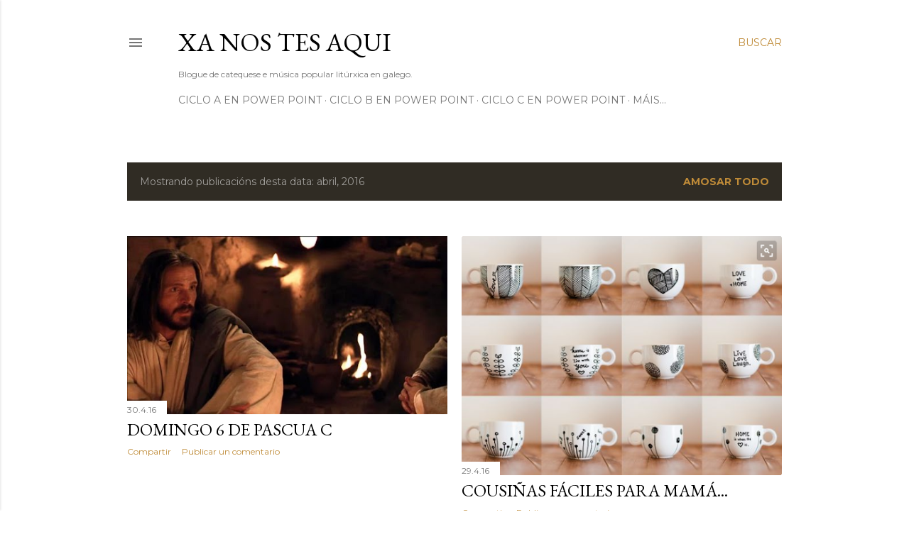

--- FILE ---
content_type: text/html; charset=UTF-8
request_url: https://xanostesaqui.blogspot.com/2016/04/
body_size: 47599
content:
<!DOCTYPE html>
<html dir='ltr' lang='gl'>
<head>
<meta content='width=device-width, initial-scale=1' name='viewport'/>
<title>xa nos tes aqui</title>
<meta content='text/html; charset=UTF-8' http-equiv='Content-Type'/>
<!-- Chrome, Firefox OS and Opera -->
<meta content='#ffffff' name='theme-color'/>
<!-- Windows Phone -->
<meta content='#ffffff' name='msapplication-navbutton-color'/>
<meta content='blogger' name='generator'/>
<link href='https://xanostesaqui.blogspot.com/favicon.ico' rel='icon' type='image/x-icon'/>
<link href='https://xanostesaqui.blogspot.com/2016/04/' rel='canonical'/>
<link rel="alternate" type="application/atom+xml" title="xa nos tes aqui - Atom" href="https://xanostesaqui.blogspot.com/feeds/posts/default" />
<link rel="alternate" type="application/rss+xml" title="xa nos tes aqui - RSS" href="https://xanostesaqui.blogspot.com/feeds/posts/default?alt=rss" />
<link rel="service.post" type="application/atom+xml" title="xa nos tes aqui - Atom" href="https://www.blogger.com/feeds/5374046769234052658/posts/default" />
<!--Can't find substitution for tag [blog.ieCssRetrofitLinks]-->
<meta content='https://xanostesaqui.blogspot.com/2016/04/' property='og:url'/>
<meta content='xa nos tes aqui' property='og:title'/>
<meta content='Blogue de catequese e música popular litúrxica en galego.' property='og:description'/>
<meta content='https://lh3.googleusercontent.com/blogger_img_proxy/AEn0k_tQtEKqH3iJ65gqGN_J8fsmt9rYko_dOupHB_6pgxX6DZAL4T7ectQDTWOPyzsuhGMgC695WZ04U7tiP3iolKqKCLBLeAJfrqn6_X6OqKlaQ9kcwnG0B3jyiv9KMcP7hXBNCjugy7XSbMfPmw397T6w7h75e3RxSQ=w1200-h630-p-k-no-nu' property='og:image'/>
<meta content='https://blogger.googleusercontent.com/img/b/R29vZ2xl/AVvXsEgMvy5egZeCe_Sq9RD5OQXsx4Q0uzCZEGRouluxrwTX4O7NPI5eVR0ZbPVhxwIYk447KbZ554CqfphPqI-6liHI0V2p-YXUfhFJ7gdL0N5L9sttDN7rjh_1m3DV4Nj89WAUoDtHWuepy195/w1200-h630-p-k-no-nu/00000000.png' property='og:image'/>
<meta content='https://blogger.googleusercontent.com/img/b/R29vZ2xl/AVvXsEjWAaGHlAlEiCdoCORajVKvylrjz1K1ywC17-AoAawuvHkYU0UZIu_Z-ko1oOWdHWhqNm-SCMR7AfYfFWmpUU0RAIX04jwoK2khsbbhetArfA2z-NrETY1qJKR5QyxRVHjU6-j4z5WVyxdK/w1200-h630-p-k-no-nu/6%C2%BAPASCUA-C.jpg' property='og:image'/>
<meta content='https://blogger.googleusercontent.com/img/b/R29vZ2xl/AVvXsEgSzdb3zmRb44XZSEd6s_q1PIBQaK_EWrJN30dsSxoe3afNlUtnByh3T-8AazkfCmUXmHhsHhad3PBJ-ttXPC3XjqDFuh0WDfQZDrT_VLjDayERqfdWyQANOAnLLF0kricONLQKeD2Qms0O/w1200-h630-p-k-no-nu/cartel.jpg' property='og:image'/>
<meta content='https://blogger.googleusercontent.com/img/b/R29vZ2xl/AVvXsEj0YS7Gl2-4UMKNr_hz3tUWbJm7nCh7znBkgcmEhTLeNEz-1LsQrC72jwuQQf_qU0tcXocBmn0eGPNLVkeAl9p0a2GLJGxl1QC6Z9IkQCtDdS7zGZ0GXfPXHbbY2M67HSrwbyoo7r7STVuE/w1200-h630-p-k-no-nu/DOMINGO+5.jpg' property='og:image'/>
<meta content='https://blogger.googleusercontent.com/img/b/R29vZ2xl/AVvXsEjKd3cjp6CKhDYPfsVlTQodDRlBaSw2xgNtimq2MNinKWPkaJEjKlYuF_Y_ghE-PHaR-m-Rh2RY7fJPIYwP192TGrD-mF2xriF01RV9B1ectsmivrXSll4rvYtTW5yVCWznHd-8iyFqX12i/w1200-h630-p-k-no-nu/DOMINGO+5.jpg' property='og:image'/>
<meta content='https://blogger.googleusercontent.com/img/b/R29vZ2xl/AVvXsEgJpCTVY2c__0_h9FuFpO1J5PMDlQJ5oiKsdvrdr3YiAl7awqlLcuHwu9ykZxqiD0XCPVyMBIwGuFIdfFbPrefI58wP-6yv9pz8ReGhcRa6U0YFi0Ft3_wXat5tWNLjDmZjVYv0fB4nZiM2/w1200-h630-p-k-no-nu/jesusytomas.jpg' property='og:image'/>
<meta content='https://lh3.googleusercontent.com/blogger_img_proxy/AEn0k_vcbifJE7FOg33B-TinO6qUZkUJ2VyjnrulONFqQaXB3Fcrp_2I8fWaFmuaDQbwCfR5-eQEwxtuMYUs1mysXyIjSF7Y_pyhcXmDBB6Brahyx9By=w1200-h630-n-k-no-nu' property='og:image'/>
<style type='text/css'>@font-face{font-family:'EB Garamond';font-style:normal;font-weight:400;font-display:swap;src:url(//fonts.gstatic.com/s/ebgaramond/v32/SlGDmQSNjdsmc35JDF1K5E55YMjF_7DPuGi-6_RkCY9_WamXgHlIbvw.woff2)format('woff2');unicode-range:U+0460-052F,U+1C80-1C8A,U+20B4,U+2DE0-2DFF,U+A640-A69F,U+FE2E-FE2F;}@font-face{font-family:'EB Garamond';font-style:normal;font-weight:400;font-display:swap;src:url(//fonts.gstatic.com/s/ebgaramond/v32/SlGDmQSNjdsmc35JDF1K5E55YMjF_7DPuGi-6_RkAI9_WamXgHlIbvw.woff2)format('woff2');unicode-range:U+0301,U+0400-045F,U+0490-0491,U+04B0-04B1,U+2116;}@font-face{font-family:'EB Garamond';font-style:normal;font-weight:400;font-display:swap;src:url(//fonts.gstatic.com/s/ebgaramond/v32/SlGDmQSNjdsmc35JDF1K5E55YMjF_7DPuGi-6_RkCI9_WamXgHlIbvw.woff2)format('woff2');unicode-range:U+1F00-1FFF;}@font-face{font-family:'EB Garamond';font-style:normal;font-weight:400;font-display:swap;src:url(//fonts.gstatic.com/s/ebgaramond/v32/SlGDmQSNjdsmc35JDF1K5E55YMjF_7DPuGi-6_RkB49_WamXgHlIbvw.woff2)format('woff2');unicode-range:U+0370-0377,U+037A-037F,U+0384-038A,U+038C,U+038E-03A1,U+03A3-03FF;}@font-face{font-family:'EB Garamond';font-style:normal;font-weight:400;font-display:swap;src:url(//fonts.gstatic.com/s/ebgaramond/v32/SlGDmQSNjdsmc35JDF1K5E55YMjF_7DPuGi-6_RkC49_WamXgHlIbvw.woff2)format('woff2');unicode-range:U+0102-0103,U+0110-0111,U+0128-0129,U+0168-0169,U+01A0-01A1,U+01AF-01B0,U+0300-0301,U+0303-0304,U+0308-0309,U+0323,U+0329,U+1EA0-1EF9,U+20AB;}@font-face{font-family:'EB Garamond';font-style:normal;font-weight:400;font-display:swap;src:url(//fonts.gstatic.com/s/ebgaramond/v32/SlGDmQSNjdsmc35JDF1K5E55YMjF_7DPuGi-6_RkCo9_WamXgHlIbvw.woff2)format('woff2');unicode-range:U+0100-02BA,U+02BD-02C5,U+02C7-02CC,U+02CE-02D7,U+02DD-02FF,U+0304,U+0308,U+0329,U+1D00-1DBF,U+1E00-1E9F,U+1EF2-1EFF,U+2020,U+20A0-20AB,U+20AD-20C0,U+2113,U+2C60-2C7F,U+A720-A7FF;}@font-face{font-family:'EB Garamond';font-style:normal;font-weight:400;font-display:swap;src:url(//fonts.gstatic.com/s/ebgaramond/v32/SlGDmQSNjdsmc35JDF1K5E55YMjF_7DPuGi-6_RkBI9_WamXgHlI.woff2)format('woff2');unicode-range:U+0000-00FF,U+0131,U+0152-0153,U+02BB-02BC,U+02C6,U+02DA,U+02DC,U+0304,U+0308,U+0329,U+2000-206F,U+20AC,U+2122,U+2191,U+2193,U+2212,U+2215,U+FEFF,U+FFFD;}@font-face{font-family:'Lora';font-style:normal;font-weight:400;font-display:swap;src:url(//fonts.gstatic.com/s/lora/v37/0QI6MX1D_JOuGQbT0gvTJPa787weuxJMkq18ndeYxZ2JTg.woff2)format('woff2');unicode-range:U+0460-052F,U+1C80-1C8A,U+20B4,U+2DE0-2DFF,U+A640-A69F,U+FE2E-FE2F;}@font-face{font-family:'Lora';font-style:normal;font-weight:400;font-display:swap;src:url(//fonts.gstatic.com/s/lora/v37/0QI6MX1D_JOuGQbT0gvTJPa787weuxJFkq18ndeYxZ2JTg.woff2)format('woff2');unicode-range:U+0301,U+0400-045F,U+0490-0491,U+04B0-04B1,U+2116;}@font-face{font-family:'Lora';font-style:normal;font-weight:400;font-display:swap;src:url(//fonts.gstatic.com/s/lora/v37/0QI6MX1D_JOuGQbT0gvTJPa787weuxI9kq18ndeYxZ2JTg.woff2)format('woff2');unicode-range:U+0302-0303,U+0305,U+0307-0308,U+0310,U+0312,U+0315,U+031A,U+0326-0327,U+032C,U+032F-0330,U+0332-0333,U+0338,U+033A,U+0346,U+034D,U+0391-03A1,U+03A3-03A9,U+03B1-03C9,U+03D1,U+03D5-03D6,U+03F0-03F1,U+03F4-03F5,U+2016-2017,U+2034-2038,U+203C,U+2040,U+2043,U+2047,U+2050,U+2057,U+205F,U+2070-2071,U+2074-208E,U+2090-209C,U+20D0-20DC,U+20E1,U+20E5-20EF,U+2100-2112,U+2114-2115,U+2117-2121,U+2123-214F,U+2190,U+2192,U+2194-21AE,U+21B0-21E5,U+21F1-21F2,U+21F4-2211,U+2213-2214,U+2216-22FF,U+2308-230B,U+2310,U+2319,U+231C-2321,U+2336-237A,U+237C,U+2395,U+239B-23B7,U+23D0,U+23DC-23E1,U+2474-2475,U+25AF,U+25B3,U+25B7,U+25BD,U+25C1,U+25CA,U+25CC,U+25FB,U+266D-266F,U+27C0-27FF,U+2900-2AFF,U+2B0E-2B11,U+2B30-2B4C,U+2BFE,U+3030,U+FF5B,U+FF5D,U+1D400-1D7FF,U+1EE00-1EEFF;}@font-face{font-family:'Lora';font-style:normal;font-weight:400;font-display:swap;src:url(//fonts.gstatic.com/s/lora/v37/0QI6MX1D_JOuGQbT0gvTJPa787weuxIvkq18ndeYxZ2JTg.woff2)format('woff2');unicode-range:U+0001-000C,U+000E-001F,U+007F-009F,U+20DD-20E0,U+20E2-20E4,U+2150-218F,U+2190,U+2192,U+2194-2199,U+21AF,U+21E6-21F0,U+21F3,U+2218-2219,U+2299,U+22C4-22C6,U+2300-243F,U+2440-244A,U+2460-24FF,U+25A0-27BF,U+2800-28FF,U+2921-2922,U+2981,U+29BF,U+29EB,U+2B00-2BFF,U+4DC0-4DFF,U+FFF9-FFFB,U+10140-1018E,U+10190-1019C,U+101A0,U+101D0-101FD,U+102E0-102FB,U+10E60-10E7E,U+1D2C0-1D2D3,U+1D2E0-1D37F,U+1F000-1F0FF,U+1F100-1F1AD,U+1F1E6-1F1FF,U+1F30D-1F30F,U+1F315,U+1F31C,U+1F31E,U+1F320-1F32C,U+1F336,U+1F378,U+1F37D,U+1F382,U+1F393-1F39F,U+1F3A7-1F3A8,U+1F3AC-1F3AF,U+1F3C2,U+1F3C4-1F3C6,U+1F3CA-1F3CE,U+1F3D4-1F3E0,U+1F3ED,U+1F3F1-1F3F3,U+1F3F5-1F3F7,U+1F408,U+1F415,U+1F41F,U+1F426,U+1F43F,U+1F441-1F442,U+1F444,U+1F446-1F449,U+1F44C-1F44E,U+1F453,U+1F46A,U+1F47D,U+1F4A3,U+1F4B0,U+1F4B3,U+1F4B9,U+1F4BB,U+1F4BF,U+1F4C8-1F4CB,U+1F4D6,U+1F4DA,U+1F4DF,U+1F4E3-1F4E6,U+1F4EA-1F4ED,U+1F4F7,U+1F4F9-1F4FB,U+1F4FD-1F4FE,U+1F503,U+1F507-1F50B,U+1F50D,U+1F512-1F513,U+1F53E-1F54A,U+1F54F-1F5FA,U+1F610,U+1F650-1F67F,U+1F687,U+1F68D,U+1F691,U+1F694,U+1F698,U+1F6AD,U+1F6B2,U+1F6B9-1F6BA,U+1F6BC,U+1F6C6-1F6CF,U+1F6D3-1F6D7,U+1F6E0-1F6EA,U+1F6F0-1F6F3,U+1F6F7-1F6FC,U+1F700-1F7FF,U+1F800-1F80B,U+1F810-1F847,U+1F850-1F859,U+1F860-1F887,U+1F890-1F8AD,U+1F8B0-1F8BB,U+1F8C0-1F8C1,U+1F900-1F90B,U+1F93B,U+1F946,U+1F984,U+1F996,U+1F9E9,U+1FA00-1FA6F,U+1FA70-1FA7C,U+1FA80-1FA89,U+1FA8F-1FAC6,U+1FACE-1FADC,U+1FADF-1FAE9,U+1FAF0-1FAF8,U+1FB00-1FBFF;}@font-face{font-family:'Lora';font-style:normal;font-weight:400;font-display:swap;src:url(//fonts.gstatic.com/s/lora/v37/0QI6MX1D_JOuGQbT0gvTJPa787weuxJOkq18ndeYxZ2JTg.woff2)format('woff2');unicode-range:U+0102-0103,U+0110-0111,U+0128-0129,U+0168-0169,U+01A0-01A1,U+01AF-01B0,U+0300-0301,U+0303-0304,U+0308-0309,U+0323,U+0329,U+1EA0-1EF9,U+20AB;}@font-face{font-family:'Lora';font-style:normal;font-weight:400;font-display:swap;src:url(//fonts.gstatic.com/s/lora/v37/0QI6MX1D_JOuGQbT0gvTJPa787weuxJPkq18ndeYxZ2JTg.woff2)format('woff2');unicode-range:U+0100-02BA,U+02BD-02C5,U+02C7-02CC,U+02CE-02D7,U+02DD-02FF,U+0304,U+0308,U+0329,U+1D00-1DBF,U+1E00-1E9F,U+1EF2-1EFF,U+2020,U+20A0-20AB,U+20AD-20C0,U+2113,U+2C60-2C7F,U+A720-A7FF;}@font-face{font-family:'Lora';font-style:normal;font-weight:400;font-display:swap;src:url(//fonts.gstatic.com/s/lora/v37/0QI6MX1D_JOuGQbT0gvTJPa787weuxJBkq18ndeYxZ0.woff2)format('woff2');unicode-range:U+0000-00FF,U+0131,U+0152-0153,U+02BB-02BC,U+02C6,U+02DA,U+02DC,U+0304,U+0308,U+0329,U+2000-206F,U+20AC,U+2122,U+2191,U+2193,U+2212,U+2215,U+FEFF,U+FFFD;}@font-face{font-family:'Montserrat';font-style:normal;font-weight:400;font-display:swap;src:url(//fonts.gstatic.com/s/montserrat/v31/JTUSjIg1_i6t8kCHKm459WRhyyTh89ZNpQ.woff2)format('woff2');unicode-range:U+0460-052F,U+1C80-1C8A,U+20B4,U+2DE0-2DFF,U+A640-A69F,U+FE2E-FE2F;}@font-face{font-family:'Montserrat';font-style:normal;font-weight:400;font-display:swap;src:url(//fonts.gstatic.com/s/montserrat/v31/JTUSjIg1_i6t8kCHKm459W1hyyTh89ZNpQ.woff2)format('woff2');unicode-range:U+0301,U+0400-045F,U+0490-0491,U+04B0-04B1,U+2116;}@font-face{font-family:'Montserrat';font-style:normal;font-weight:400;font-display:swap;src:url(//fonts.gstatic.com/s/montserrat/v31/JTUSjIg1_i6t8kCHKm459WZhyyTh89ZNpQ.woff2)format('woff2');unicode-range:U+0102-0103,U+0110-0111,U+0128-0129,U+0168-0169,U+01A0-01A1,U+01AF-01B0,U+0300-0301,U+0303-0304,U+0308-0309,U+0323,U+0329,U+1EA0-1EF9,U+20AB;}@font-face{font-family:'Montserrat';font-style:normal;font-weight:400;font-display:swap;src:url(//fonts.gstatic.com/s/montserrat/v31/JTUSjIg1_i6t8kCHKm459WdhyyTh89ZNpQ.woff2)format('woff2');unicode-range:U+0100-02BA,U+02BD-02C5,U+02C7-02CC,U+02CE-02D7,U+02DD-02FF,U+0304,U+0308,U+0329,U+1D00-1DBF,U+1E00-1E9F,U+1EF2-1EFF,U+2020,U+20A0-20AB,U+20AD-20C0,U+2113,U+2C60-2C7F,U+A720-A7FF;}@font-face{font-family:'Montserrat';font-style:normal;font-weight:400;font-display:swap;src:url(//fonts.gstatic.com/s/montserrat/v31/JTUSjIg1_i6t8kCHKm459WlhyyTh89Y.woff2)format('woff2');unicode-range:U+0000-00FF,U+0131,U+0152-0153,U+02BB-02BC,U+02C6,U+02DA,U+02DC,U+0304,U+0308,U+0329,U+2000-206F,U+20AC,U+2122,U+2191,U+2193,U+2212,U+2215,U+FEFF,U+FFFD;}@font-face{font-family:'Montserrat';font-style:normal;font-weight:700;font-display:swap;src:url(//fonts.gstatic.com/s/montserrat/v31/JTUSjIg1_i6t8kCHKm459WRhyyTh89ZNpQ.woff2)format('woff2');unicode-range:U+0460-052F,U+1C80-1C8A,U+20B4,U+2DE0-2DFF,U+A640-A69F,U+FE2E-FE2F;}@font-face{font-family:'Montserrat';font-style:normal;font-weight:700;font-display:swap;src:url(//fonts.gstatic.com/s/montserrat/v31/JTUSjIg1_i6t8kCHKm459W1hyyTh89ZNpQ.woff2)format('woff2');unicode-range:U+0301,U+0400-045F,U+0490-0491,U+04B0-04B1,U+2116;}@font-face{font-family:'Montserrat';font-style:normal;font-weight:700;font-display:swap;src:url(//fonts.gstatic.com/s/montserrat/v31/JTUSjIg1_i6t8kCHKm459WZhyyTh89ZNpQ.woff2)format('woff2');unicode-range:U+0102-0103,U+0110-0111,U+0128-0129,U+0168-0169,U+01A0-01A1,U+01AF-01B0,U+0300-0301,U+0303-0304,U+0308-0309,U+0323,U+0329,U+1EA0-1EF9,U+20AB;}@font-face{font-family:'Montserrat';font-style:normal;font-weight:700;font-display:swap;src:url(//fonts.gstatic.com/s/montserrat/v31/JTUSjIg1_i6t8kCHKm459WdhyyTh89ZNpQ.woff2)format('woff2');unicode-range:U+0100-02BA,U+02BD-02C5,U+02C7-02CC,U+02CE-02D7,U+02DD-02FF,U+0304,U+0308,U+0329,U+1D00-1DBF,U+1E00-1E9F,U+1EF2-1EFF,U+2020,U+20A0-20AB,U+20AD-20C0,U+2113,U+2C60-2C7F,U+A720-A7FF;}@font-face{font-family:'Montserrat';font-style:normal;font-weight:700;font-display:swap;src:url(//fonts.gstatic.com/s/montserrat/v31/JTUSjIg1_i6t8kCHKm459WlhyyTh89Y.woff2)format('woff2');unicode-range:U+0000-00FF,U+0131,U+0152-0153,U+02BB-02BC,U+02C6,U+02DA,U+02DC,U+0304,U+0308,U+0329,U+2000-206F,U+20AC,U+2122,U+2191,U+2193,U+2212,U+2215,U+FEFF,U+FFFD;}</style>
<style id='page-skin-1' type='text/css'><!--
/*! normalize.css v3.0.1 | MIT License | git.io/normalize */html{font-family:sans-serif;-ms-text-size-adjust:100%;-webkit-text-size-adjust:100%}body{margin:0}article,aside,details,figcaption,figure,footer,header,hgroup,main,nav,section,summary{display:block}audio,canvas,progress,video{display:inline-block;vertical-align:baseline}audio:not([controls]){display:none;height:0}[hidden],template{display:none}a{background:transparent}a:active,a:hover{outline:0}abbr[title]{border-bottom:1px dotted}b,strong{font-weight:bold}dfn{font-style:italic}h1{font-size:2em;margin:.67em 0}mark{background:#ff0;color:#000}small{font-size:80%}sub,sup{font-size:75%;line-height:0;position:relative;vertical-align:baseline}sup{top:-0.5em}sub{bottom:-0.25em}img{border:0}svg:not(:root){overflow:hidden}figure{margin:1em 40px}hr{-moz-box-sizing:content-box;box-sizing:content-box;height:0}pre{overflow:auto}code,kbd,pre,samp{font-family:monospace,monospace;font-size:1em}button,input,optgroup,select,textarea{color:inherit;font:inherit;margin:0}button{overflow:visible}button,select{text-transform:none}button,html input[type="button"],input[type="reset"],input[type="submit"]{-webkit-appearance:button;cursor:pointer}button[disabled],html input[disabled]{cursor:default}button::-moz-focus-inner,input::-moz-focus-inner{border:0;padding:0}input{line-height:normal}input[type="checkbox"],input[type="radio"]{box-sizing:border-box;padding:0}input[type="number"]::-webkit-inner-spin-button,input[type="number"]::-webkit-outer-spin-button{height:auto}input[type="search"]{-webkit-appearance:textfield;-moz-box-sizing:content-box;-webkit-box-sizing:content-box;box-sizing:content-box}input[type="search"]::-webkit-search-cancel-button,input[type="search"]::-webkit-search-decoration{-webkit-appearance:none}fieldset{border:1px solid #c0c0c0;margin:0 2px;padding:.35em .625em .75em}legend{border:0;padding:0}textarea{overflow:auto}optgroup{font-weight:bold}table{border-collapse:collapse;border-spacing:0}td,th{padding:0}
/*!************************************************
* Blogger Template Style
* Name: Soho
**************************************************/
body{
overflow-wrap:break-word;
word-break:break-word;
word-wrap:break-word
}
.hidden{
display:none
}
.invisible{
visibility:hidden
}
.container::after,.float-container::after{
clear:both;
content:"";
display:table
}
.clearboth{
clear:both
}
#comments .comment .comment-actions,.subscribe-popup .FollowByEmail .follow-by-email-submit{
background:0 0;
border:0;
box-shadow:none;
color:#bf8b38;
cursor:pointer;
font-size:14px;
font-weight:700;
outline:0;
text-decoration:none;
text-transform:uppercase;
width:auto
}
.dim-overlay{
background-color:rgba(0,0,0,.54);
height:100vh;
left:0;
position:fixed;
top:0;
width:100%
}
#sharing-dim-overlay{
background-color:transparent
}
input::-ms-clear{
display:none
}
.blogger-logo,.svg-icon-24.blogger-logo{
fill:#ff9800;
opacity:1
}
.loading-spinner-large{
-webkit-animation:mspin-rotate 1.568s infinite linear;
animation:mspin-rotate 1.568s infinite linear;
height:48px;
overflow:hidden;
position:absolute;
width:48px;
z-index:200
}
.loading-spinner-large>div{
-webkit-animation:mspin-revrot 5332ms infinite steps(4);
animation:mspin-revrot 5332ms infinite steps(4)
}
.loading-spinner-large>div>div{
-webkit-animation:mspin-singlecolor-large-film 1333ms infinite steps(81);
animation:mspin-singlecolor-large-film 1333ms infinite steps(81);
background-size:100%;
height:48px;
width:3888px
}
.mspin-black-large>div>div,.mspin-grey_54-large>div>div{
background-image:url(https://www.blogblog.com/indie/mspin_black_large.svg)
}
.mspin-white-large>div>div{
background-image:url(https://www.blogblog.com/indie/mspin_white_large.svg)
}
.mspin-grey_54-large{
opacity:.54
}
@-webkit-keyframes mspin-singlecolor-large-film{
from{
-webkit-transform:translateX(0);
transform:translateX(0)
}
to{
-webkit-transform:translateX(-3888px);
transform:translateX(-3888px)
}
}
@keyframes mspin-singlecolor-large-film{
from{
-webkit-transform:translateX(0);
transform:translateX(0)
}
to{
-webkit-transform:translateX(-3888px);
transform:translateX(-3888px)
}
}
@-webkit-keyframes mspin-rotate{
from{
-webkit-transform:rotate(0);
transform:rotate(0)
}
to{
-webkit-transform:rotate(360deg);
transform:rotate(360deg)
}
}
@keyframes mspin-rotate{
from{
-webkit-transform:rotate(0);
transform:rotate(0)
}
to{
-webkit-transform:rotate(360deg);
transform:rotate(360deg)
}
}
@-webkit-keyframes mspin-revrot{
from{
-webkit-transform:rotate(0);
transform:rotate(0)
}
to{
-webkit-transform:rotate(-360deg);
transform:rotate(-360deg)
}
}
@keyframes mspin-revrot{
from{
-webkit-transform:rotate(0);
transform:rotate(0)
}
to{
-webkit-transform:rotate(-360deg);
transform:rotate(-360deg)
}
}
.skip-navigation{
background-color:#fff;
box-sizing:border-box;
color:#000;
display:block;
height:0;
left:0;
line-height:50px;
overflow:hidden;
padding-top:0;
position:fixed;
text-align:center;
top:0;
-webkit-transition:box-shadow .3s,height .3s,padding-top .3s;
transition:box-shadow .3s,height .3s,padding-top .3s;
width:100%;
z-index:900
}
.skip-navigation:focus{
box-shadow:0 4px 5px 0 rgba(0,0,0,.14),0 1px 10px 0 rgba(0,0,0,.12),0 2px 4px -1px rgba(0,0,0,.2);
height:50px
}
#main{
outline:0
}
.main-heading{
position:absolute;
clip:rect(1px,1px,1px,1px);
padding:0;
border:0;
height:1px;
width:1px;
overflow:hidden
}
.Attribution{
margin-top:1em;
text-align:center
}
.Attribution .blogger img,.Attribution .blogger svg{
vertical-align:bottom
}
.Attribution .blogger img{
margin-right:.5em
}
.Attribution div{
line-height:24px;
margin-top:.5em
}
.Attribution .copyright,.Attribution .image-attribution{
font-size:.7em;
margin-top:1.5em
}
.BLOG_mobile_video_class{
display:none
}
.bg-photo{
background-attachment:scroll!important
}
body .CSS_LIGHTBOX{
z-index:900
}
.extendable .show-less,.extendable .show-more{
border-color:#bf8b38;
color:#bf8b38;
margin-top:8px
}
.extendable .show-less.hidden,.extendable .show-more.hidden{
display:none
}
.inline-ad{
display:none;
max-width:100%;
overflow:hidden
}
.adsbygoogle{
display:block
}
#cookieChoiceInfo{
bottom:0;
top:auto
}
iframe.b-hbp-video{
border:0
}
.post-body img{
max-width:100%
}
.post-body iframe{
max-width:100%
}
.post-body a[imageanchor="1"]{
display:inline-block
}
.byline{
margin-right:1em
}
.byline:last-child{
margin-right:0
}
.link-copied-dialog{
max-width:520px;
outline:0
}
.link-copied-dialog .modal-dialog-buttons{
margin-top:8px
}
.link-copied-dialog .goog-buttonset-default{
background:0 0;
border:0
}
.link-copied-dialog .goog-buttonset-default:focus{
outline:0
}
.paging-control-container{
margin-bottom:16px
}
.paging-control-container .paging-control{
display:inline-block
}
.paging-control-container .comment-range-text::after,.paging-control-container .paging-control{
color:#bf8b38
}
.paging-control-container .comment-range-text,.paging-control-container .paging-control{
margin-right:8px
}
.paging-control-container .comment-range-text::after,.paging-control-container .paging-control::after{
content:"\b7";
cursor:default;
padding-left:8px;
pointer-events:none
}
.paging-control-container .comment-range-text:last-child::after,.paging-control-container .paging-control:last-child::after{
content:none
}
.byline.reactions iframe{
height:20px
}
.b-notification{
color:#000;
background-color:#fff;
border-bottom:solid 1px #000;
box-sizing:border-box;
padding:16px 32px;
text-align:center
}
.b-notification.visible{
-webkit-transition:margin-top .3s cubic-bezier(.4,0,.2,1);
transition:margin-top .3s cubic-bezier(.4,0,.2,1)
}
.b-notification.invisible{
position:absolute
}
.b-notification-close{
position:absolute;
right:8px;
top:8px
}
.no-posts-message{
line-height:40px;
text-align:center
}
@media screen and (max-width:1162px){
body.item-view .post-body a[imageanchor="1"][style*="float: left;"],body.item-view .post-body a[imageanchor="1"][style*="float: right;"]{
float:none!important;
clear:none!important
}
body.item-view .post-body a[imageanchor="1"] img{
display:block;
height:auto;
margin:0 auto
}
body.item-view .post-body>.separator:first-child>a[imageanchor="1"]:first-child{
margin-top:20px
}
.post-body a[imageanchor]{
display:block
}
body.item-view .post-body a[imageanchor="1"]{
margin-left:0!important;
margin-right:0!important
}
body.item-view .post-body a[imageanchor="1"]+a[imageanchor="1"]{
margin-top:16px
}
}
.item-control{
display:none
}
#comments{
border-top:1px dashed rgba(0,0,0,.54);
margin-top:20px;
padding:20px
}
#comments .comment-thread ol{
margin:0;
padding-left:0;
padding-left:0
}
#comments .comment .comment-replybox-single,#comments .comment-thread .comment-replies{
margin-left:60px
}
#comments .comment-thread .thread-count{
display:none
}
#comments .comment{
list-style-type:none;
padding:0 0 30px;
position:relative
}
#comments .comment .comment{
padding-bottom:8px
}
.comment .avatar-image-container{
position:absolute
}
.comment .avatar-image-container img{
border-radius:50%
}
.avatar-image-container svg,.comment .avatar-image-container .avatar-icon{
border-radius:50%;
border:solid 1px #000000;
box-sizing:border-box;
fill:#000000;
height:35px;
margin:0;
padding:7px;
width:35px
}
.comment .comment-block{
margin-top:10px;
margin-left:60px;
padding-bottom:0
}
#comments .comment-author-header-wrapper{
margin-left:40px
}
#comments .comment .thread-expanded .comment-block{
padding-bottom:20px
}
#comments .comment .comment-header .user,#comments .comment .comment-header .user a{
color:#000000;
font-style:normal;
font-weight:700
}
#comments .comment .comment-actions{
bottom:0;
margin-bottom:15px;
position:absolute
}
#comments .comment .comment-actions>*{
margin-right:8px
}
#comments .comment .comment-header .datetime{
bottom:0;
color:rgba(0, 0, 0, 0.54);
display:inline-block;
font-size:13px;
font-style:italic;
margin-left:8px
}
#comments .comment .comment-footer .comment-timestamp a,#comments .comment .comment-header .datetime a{
color:rgba(0, 0, 0, 0.54)
}
#comments .comment .comment-content,.comment .comment-body{
margin-top:12px;
word-break:break-word
}
.comment-body{
margin-bottom:12px
}
#comments.embed[data-num-comments="0"]{
border:0;
margin-top:0;
padding-top:0
}
#comments.embed[data-num-comments="0"] #comment-post-message,#comments.embed[data-num-comments="0"] div.comment-form>p,#comments.embed[data-num-comments="0"] p.comment-footer{
display:none
}
#comment-editor-src{
display:none
}
.comments .comments-content .loadmore.loaded{
max-height:0;
opacity:0;
overflow:hidden
}
.extendable .remaining-items{
height:0;
overflow:hidden;
-webkit-transition:height .3s cubic-bezier(.4,0,.2,1);
transition:height .3s cubic-bezier(.4,0,.2,1)
}
.extendable .remaining-items.expanded{
height:auto
}
.svg-icon-24,.svg-icon-24-button{
cursor:pointer;
height:24px;
width:24px;
min-width:24px
}
.touch-icon{
margin:-12px;
padding:12px
}
.touch-icon:active,.touch-icon:focus{
background-color:rgba(153,153,153,.4);
border-radius:50%
}
svg:not(:root).touch-icon{
overflow:visible
}
html[dir=rtl] .rtl-reversible-icon{
-webkit-transform:scaleX(-1);
-ms-transform:scaleX(-1);
transform:scaleX(-1)
}
.svg-icon-24-button,.touch-icon-button{
background:0 0;
border:0;
margin:0;
outline:0;
padding:0
}
.touch-icon-button .touch-icon:active,.touch-icon-button .touch-icon:focus{
background-color:transparent
}
.touch-icon-button:active .touch-icon,.touch-icon-button:focus .touch-icon{
background-color:rgba(153,153,153,.4);
border-radius:50%
}
.Profile .default-avatar-wrapper .avatar-icon{
border-radius:50%;
border:solid 1px #000000;
box-sizing:border-box;
fill:#000000;
margin:0
}
.Profile .individual .default-avatar-wrapper .avatar-icon{
padding:25px
}
.Profile .individual .avatar-icon,.Profile .individual .profile-img{
height:120px;
width:120px
}
.Profile .team .default-avatar-wrapper .avatar-icon{
padding:8px
}
.Profile .team .avatar-icon,.Profile .team .default-avatar-wrapper,.Profile .team .profile-img{
height:40px;
width:40px
}
.snippet-container{
margin:0;
position:relative;
overflow:hidden
}
.snippet-fade{
bottom:0;
box-sizing:border-box;
position:absolute;
width:96px
}
.snippet-fade{
right:0
}
.snippet-fade:after{
content:"\2026"
}
.snippet-fade:after{
float:right
}
.centered-top-container.sticky{
left:0;
position:fixed;
right:0;
top:0;
width:auto;
z-index:50;
-webkit-transition-property:opacity,-webkit-transform;
transition-property:opacity,-webkit-transform;
transition-property:transform,opacity;
transition-property:transform,opacity,-webkit-transform;
-webkit-transition-duration:.2s;
transition-duration:.2s;
-webkit-transition-timing-function:cubic-bezier(.4,0,.2,1);
transition-timing-function:cubic-bezier(.4,0,.2,1)
}
.centered-top-placeholder{
display:none
}
.collapsed-header .centered-top-placeholder{
display:block
}
.centered-top-container .Header .replaced h1,.centered-top-placeholder .Header .replaced h1{
display:none
}
.centered-top-container.sticky .Header .replaced h1{
display:block
}
.centered-top-container.sticky .Header .header-widget{
background:0 0
}
.centered-top-container.sticky .Header .header-image-wrapper{
display:none
}
.centered-top-container img,.centered-top-placeholder img{
max-width:100%
}
.collapsible{
-webkit-transition:height .3s cubic-bezier(.4,0,.2,1);
transition:height .3s cubic-bezier(.4,0,.2,1)
}
.collapsible,.collapsible>summary{
display:block;
overflow:hidden
}
.collapsible>:not(summary){
display:none
}
.collapsible[open]>:not(summary){
display:block
}
.collapsible:focus,.collapsible>summary:focus{
outline:0
}
.collapsible>summary{
cursor:pointer;
display:block;
padding:0
}
.collapsible:focus>summary,.collapsible>summary:focus{
background-color:transparent
}
.collapsible>summary::-webkit-details-marker{
display:none
}
.collapsible-title{
-webkit-box-align:center;
-webkit-align-items:center;
-ms-flex-align:center;
align-items:center;
display:-webkit-box;
display:-webkit-flex;
display:-ms-flexbox;
display:flex
}
.collapsible-title .title{
-webkit-box-flex:1;
-webkit-flex:1 1 auto;
-ms-flex:1 1 auto;
flex:1 1 auto;
-webkit-box-ordinal-group:1;
-webkit-order:0;
-ms-flex-order:0;
order:0;
overflow:hidden;
text-overflow:ellipsis;
white-space:nowrap
}
.collapsible-title .chevron-down,.collapsible[open] .collapsible-title .chevron-up{
display:block
}
.collapsible-title .chevron-up,.collapsible[open] .collapsible-title .chevron-down{
display:none
}
.flat-button{
cursor:pointer;
display:inline-block;
font-weight:700;
text-transform:uppercase;
border-radius:2px;
padding:8px;
margin:-8px
}
.flat-icon-button{
background:0 0;
border:0;
margin:0;
outline:0;
padding:0;
margin:-12px;
padding:12px;
cursor:pointer;
box-sizing:content-box;
display:inline-block;
line-height:0
}
.flat-icon-button,.flat-icon-button .splash-wrapper{
border-radius:50%
}
.flat-icon-button .splash.animate{
-webkit-animation-duration:.3s;
animation-duration:.3s
}
.overflowable-container{
max-height:28px;
overflow:hidden;
position:relative
}
.overflow-button{
cursor:pointer
}
#overflowable-dim-overlay{
background:0 0
}
.overflow-popup{
box-shadow:0 2px 2px 0 rgba(0,0,0,.14),0 3px 1px -2px rgba(0,0,0,.2),0 1px 5px 0 rgba(0,0,0,.12);
background-color:#ffffff;
left:0;
max-width:calc(100% - 32px);
position:absolute;
top:0;
visibility:hidden;
z-index:101
}
.overflow-popup ul{
list-style:none
}
.overflow-popup .tabs li,.overflow-popup li{
display:block;
height:auto
}
.overflow-popup .tabs li{
padding-left:0;
padding-right:0
}
.overflow-button.hidden,.overflow-popup .tabs li.hidden,.overflow-popup li.hidden{
display:none
}
.search{
display:-webkit-box;
display:-webkit-flex;
display:-ms-flexbox;
display:flex;
line-height:24px;
width:24px
}
.search.focused{
width:100%
}
.search.focused .section{
width:100%
}
.search form{
z-index:101
}
.search h3{
display:none
}
.search form{
display:-webkit-box;
display:-webkit-flex;
display:-ms-flexbox;
display:flex;
-webkit-box-flex:1;
-webkit-flex:1 0 0;
-ms-flex:1 0 0px;
flex:1 0 0;
border-bottom:solid 1px transparent;
padding-bottom:8px
}
.search form>*{
display:none
}
.search.focused form>*{
display:block
}
.search .search-input label{
display:none
}
.centered-top-placeholder.cloned .search form{
z-index:30
}
.search.focused form{
border-color:rgba(0, 0, 0, 0.54);
position:relative;
width:auto
}
.collapsed-header .centered-top-container .search.focused form{
border-bottom-color:transparent
}
.search-expand{
-webkit-box-flex:0;
-webkit-flex:0 0 auto;
-ms-flex:0 0 auto;
flex:0 0 auto
}
.search-expand-text{
display:none
}
.search-close{
display:inline;
vertical-align:middle
}
.search-input{
-webkit-box-flex:1;
-webkit-flex:1 0 1px;
-ms-flex:1 0 1px;
flex:1 0 1px
}
.search-input input{
background:0 0;
border:0;
box-sizing:border-box;
color:rgba(0, 0, 0, 0.54);
display:inline-block;
outline:0;
width:calc(100% - 48px)
}
.search-input input.no-cursor{
color:transparent;
text-shadow:0 0 0 rgba(0, 0, 0, 0.54)
}
.collapsed-header .centered-top-container .search-action,.collapsed-header .centered-top-container .search-input input{
color:rgba(0, 0, 0, 0.54)
}
.collapsed-header .centered-top-container .search-input input.no-cursor{
color:transparent;
text-shadow:0 0 0 rgba(0, 0, 0, 0.54)
}
.collapsed-header .centered-top-container .search-input input.no-cursor:focus,.search-input input.no-cursor:focus{
outline:0
}
.search-focused>*{
visibility:hidden
}
.search-focused .search,.search-focused .search-icon{
visibility:visible
}
.search.focused .search-action{
display:block
}
.search.focused .search-action:disabled{
opacity:.3
}
.widget.Sharing .sharing-button{
display:none
}
.widget.Sharing .sharing-buttons li{
padding:0
}
.widget.Sharing .sharing-buttons li span{
display:none
}
.post-share-buttons{
position:relative
}
.centered-bottom .share-buttons .svg-icon-24,.share-buttons .svg-icon-24{
fill:#000000
}
.sharing-open.touch-icon-button:active .touch-icon,.sharing-open.touch-icon-button:focus .touch-icon{
background-color:transparent
}
.share-buttons{
background-color:#ffffff;
border-radius:2px;
box-shadow:0 2px 2px 0 rgba(0,0,0,.14),0 3px 1px -2px rgba(0,0,0,.2),0 1px 5px 0 rgba(0,0,0,.12);
color:#000000;
list-style:none;
margin:0;
padding:8px 0;
position:absolute;
top:-11px;
min-width:200px;
z-index:101
}
.share-buttons.hidden{
display:none
}
.sharing-button{
background:0 0;
border:0;
margin:0;
outline:0;
padding:0;
cursor:pointer
}
.share-buttons li{
margin:0;
height:48px
}
.share-buttons li:last-child{
margin-bottom:0
}
.share-buttons li .sharing-platform-button{
box-sizing:border-box;
cursor:pointer;
display:block;
height:100%;
margin-bottom:0;
padding:0 16px;
position:relative;
width:100%
}
.share-buttons li .sharing-platform-button:focus,.share-buttons li .sharing-platform-button:hover{
background-color:rgba(128,128,128,.1);
outline:0
}
.share-buttons li svg[class*=" sharing-"],.share-buttons li svg[class^=sharing-]{
position:absolute;
top:10px
}
.share-buttons li span.sharing-platform-button{
position:relative;
top:0
}
.share-buttons li .platform-sharing-text{
display:block;
font-size:16px;
line-height:48px;
white-space:nowrap
}
.share-buttons li .platform-sharing-text{
margin-left:56px
}
.sidebar-container{
background-color:#f7f7f7;
max-width:284px;
overflow-y:auto;
-webkit-transition-property:-webkit-transform;
transition-property:-webkit-transform;
transition-property:transform;
transition-property:transform,-webkit-transform;
-webkit-transition-duration:.3s;
transition-duration:.3s;
-webkit-transition-timing-function:cubic-bezier(0,0,.2,1);
transition-timing-function:cubic-bezier(0,0,.2,1);
width:284px;
z-index:101;
-webkit-overflow-scrolling:touch
}
.sidebar-container .navigation{
line-height:0;
padding:16px
}
.sidebar-container .sidebar-back{
cursor:pointer
}
.sidebar-container .widget{
background:0 0;
margin:0 16px;
padding:16px 0
}
.sidebar-container .widget .title{
color:rgba(0, 0, 0, 0.54);
margin:0
}
.sidebar-container .widget ul{
list-style:none;
margin:0;
padding:0
}
.sidebar-container .widget ul ul{
margin-left:1em
}
.sidebar-container .widget li{
font-size:16px;
line-height:normal
}
.sidebar-container .widget+.widget{
border-top:1px dashed rgba(0, 0, 0, 0.54)
}
.BlogArchive li{
margin:16px 0
}
.BlogArchive li:last-child{
margin-bottom:0
}
.Label li a{
display:inline-block
}
.BlogArchive .post-count,.Label .label-count{
float:right;
margin-left:.25em
}
.BlogArchive .post-count::before,.Label .label-count::before{
content:"("
}
.BlogArchive .post-count::after,.Label .label-count::after{
content:")"
}
.widget.Translate .skiptranslate>div{
display:block!important
}
.widget.Profile .profile-link{
display:-webkit-box;
display:-webkit-flex;
display:-ms-flexbox;
display:flex
}
.widget.Profile .team-member .default-avatar-wrapper,.widget.Profile .team-member .profile-img{
-webkit-box-flex:0;
-webkit-flex:0 0 auto;
-ms-flex:0 0 auto;
flex:0 0 auto;
margin-right:1em
}
.widget.Profile .individual .profile-link{
-webkit-box-orient:vertical;
-webkit-box-direction:normal;
-webkit-flex-direction:column;
-ms-flex-direction:column;
flex-direction:column
}
.widget.Profile .team .profile-link .profile-name{
-webkit-align-self:center;
-ms-flex-item-align:center;
align-self:center;
display:block;
-webkit-box-flex:1;
-webkit-flex:1 1 auto;
-ms-flex:1 1 auto;
flex:1 1 auto
}
.dim-overlay{
background-color:rgba(0,0,0,.54);
z-index:100
}
body.sidebar-visible{
overflow-y:hidden
}
@media screen and (max-width:1439px){
.sidebar-container{
bottom:0;
position:fixed;
top:0;
left:0;
right:auto
}
.sidebar-container.sidebar-invisible{
-webkit-transition-timing-function:cubic-bezier(.4,0,.6,1);
transition-timing-function:cubic-bezier(.4,0,.6,1)
}
html[dir=ltr] .sidebar-container.sidebar-invisible{
-webkit-transform:translateX(-284px);
-ms-transform:translateX(-284px);
transform:translateX(-284px)
}
html[dir=rtl] .sidebar-container.sidebar-invisible{
-webkit-transform:translateX(284px);
-ms-transform:translateX(284px);
transform:translateX(284px)
}
}
@media screen and (min-width:1440px){
.sidebar-container{
position:absolute;
top:0;
left:0;
right:auto
}
.sidebar-container .navigation{
display:none
}
}
.dialog{
box-shadow:0 2px 2px 0 rgba(0,0,0,.14),0 3px 1px -2px rgba(0,0,0,.2),0 1px 5px 0 rgba(0,0,0,.12);
background:#ffffff;
box-sizing:border-box;
color:#000000;
padding:30px;
position:fixed;
text-align:center;
width:calc(100% - 24px);
z-index:101
}
.dialog input[type=email],.dialog input[type=text]{
background-color:transparent;
border:0;
border-bottom:solid 1px rgba(0,0,0,.12);
color:#000000;
display:block;
font-family:EB Garamond, serif;
font-size:16px;
line-height:24px;
margin:auto;
padding-bottom:7px;
outline:0;
text-align:center;
width:100%
}
.dialog input[type=email]::-webkit-input-placeholder,.dialog input[type=text]::-webkit-input-placeholder{
color:#000000
}
.dialog input[type=email]::-moz-placeholder,.dialog input[type=text]::-moz-placeholder{
color:#000000
}
.dialog input[type=email]:-ms-input-placeholder,.dialog input[type=text]:-ms-input-placeholder{
color:#000000
}
.dialog input[type=email]::-ms-input-placeholder,.dialog input[type=text]::-ms-input-placeholder{
color:#000000
}
.dialog input[type=email]::placeholder,.dialog input[type=text]::placeholder{
color:#000000
}
.dialog input[type=email]:focus,.dialog input[type=text]:focus{
border-bottom:solid 2px #bf8b38;
padding-bottom:6px
}
.dialog input.no-cursor{
color:transparent;
text-shadow:0 0 0 #000000
}
.dialog input.no-cursor:focus{
outline:0
}
.dialog input.no-cursor:focus{
outline:0
}
.dialog input[type=submit]{
font-family:EB Garamond, serif
}
.dialog .goog-buttonset-default{
color:#bf8b38
}
.subscribe-popup{
max-width:364px
}
.subscribe-popup h3{
color:#000000;
font-size:1.8em;
margin-top:0
}
.subscribe-popup .FollowByEmail h3{
display:none
}
.subscribe-popup .FollowByEmail .follow-by-email-submit{
color:#bf8b38;
display:inline-block;
margin:0 auto;
margin-top:24px;
width:auto;
white-space:normal
}
.subscribe-popup .FollowByEmail .follow-by-email-submit:disabled{
cursor:default;
opacity:.3
}
@media (max-width:800px){
.blog-name div.widget.Subscribe{
margin-bottom:16px
}
body.item-view .blog-name div.widget.Subscribe{
margin:8px auto 16px auto;
width:100%
}
}
body#layout .bg-photo,body#layout .bg-photo-overlay{
display:none
}
body#layout .page_body{
padding:0;
position:relative;
top:0
}
body#layout .page{
display:inline-block;
left:inherit;
position:relative;
vertical-align:top;
width:540px
}
body#layout .centered{
max-width:954px
}
body#layout .navigation{
display:none
}
body#layout .sidebar-container{
display:inline-block;
width:40%
}
body#layout .hamburger-menu,body#layout .search{
display:none
}
body{
background-color:#ffffff;
color:#000000;
font:normal 400 20px EB Garamond, serif;
height:100%;
margin:0;
min-height:100vh
}
h1,h2,h3,h4,h5,h6{
font-weight:400
}
a{
color:#bf8b38;
text-decoration:none
}
.dim-overlay{
z-index:100
}
body.sidebar-visible .page_body{
overflow-y:scroll
}
.widget .title{
color:rgba(0, 0, 0, 0.54);
font:normal 400 12px Montserrat, sans-serif
}
.extendable .show-less,.extendable .show-more{
color:#bf8b38;
font:normal 400 12px Montserrat, sans-serif;
margin:12px -8px 0 -8px;
text-transform:uppercase
}
.footer .widget,.main .widget{
margin:50px 0
}
.main .widget .title{
text-transform:uppercase
}
.inline-ad{
display:block;
margin-top:50px
}
.adsbygoogle{
text-align:center
}
.page_body{
display:-webkit-box;
display:-webkit-flex;
display:-ms-flexbox;
display:flex;
-webkit-box-orient:vertical;
-webkit-box-direction:normal;
-webkit-flex-direction:column;
-ms-flex-direction:column;
flex-direction:column;
min-height:100vh;
position:relative;
z-index:20
}
.page_body>*{
-webkit-box-flex:0;
-webkit-flex:0 0 auto;
-ms-flex:0 0 auto;
flex:0 0 auto
}
.page_body>#footer{
margin-top:auto
}
.centered-bottom,.centered-top{
margin:0 32px;
max-width:100%
}
.centered-top{
padding-bottom:12px;
padding-top:12px
}
.sticky .centered-top{
padding-bottom:0;
padding-top:0
}
.centered-top-container,.centered-top-placeholder{
background:#ffffff
}
.centered-top{
display:-webkit-box;
display:-webkit-flex;
display:-ms-flexbox;
display:flex;
-webkit-flex-wrap:wrap;
-ms-flex-wrap:wrap;
flex-wrap:wrap;
-webkit-box-pack:justify;
-webkit-justify-content:space-between;
-ms-flex-pack:justify;
justify-content:space-between;
position:relative
}
.sticky .centered-top{
-webkit-flex-wrap:nowrap;
-ms-flex-wrap:nowrap;
flex-wrap:nowrap
}
.centered-top-container .svg-icon-24,.centered-top-placeholder .svg-icon-24{
fill:rgba(0, 0, 0, 0.54)
}
.back-button-container,.hamburger-menu-container{
-webkit-box-flex:0;
-webkit-flex:0 0 auto;
-ms-flex:0 0 auto;
flex:0 0 auto;
height:48px;
-webkit-box-ordinal-group:2;
-webkit-order:1;
-ms-flex-order:1;
order:1
}
.sticky .back-button-container,.sticky .hamburger-menu-container{
-webkit-box-ordinal-group:2;
-webkit-order:1;
-ms-flex-order:1;
order:1
}
.back-button,.hamburger-menu,.search-expand-icon{
cursor:pointer;
margin-top:0
}
.search{
-webkit-box-align:start;
-webkit-align-items:flex-start;
-ms-flex-align:start;
align-items:flex-start;
-webkit-box-flex:0;
-webkit-flex:0 0 auto;
-ms-flex:0 0 auto;
flex:0 0 auto;
height:48px;
margin-left:24px;
-webkit-box-ordinal-group:4;
-webkit-order:3;
-ms-flex-order:3;
order:3
}
.search,.search.focused{
width:auto
}
.search.focused{
position:static
}
.sticky .search{
display:none;
-webkit-box-ordinal-group:5;
-webkit-order:4;
-ms-flex-order:4;
order:4
}
.search .section{
right:0;
margin-top:12px;
position:absolute;
top:12px;
width:0
}
.sticky .search .section{
top:0
}
.search-expand{
background:0 0;
border:0;
margin:0;
outline:0;
padding:0;
color:#bf8b38;
cursor:pointer;
-webkit-box-flex:0;
-webkit-flex:0 0 auto;
-ms-flex:0 0 auto;
flex:0 0 auto;
font:normal 400 12px Montserrat, sans-serif;
text-transform:uppercase;
word-break:normal
}
.search.focused .search-expand{
visibility:hidden
}
.search .dim-overlay{
background:0 0
}
.search.focused .section{
max-width:400px
}
.search.focused form{
border-color:rgba(0, 0, 0, 0.54);
height:24px
}
.search.focused .search-input{
display:-webkit-box;
display:-webkit-flex;
display:-ms-flexbox;
display:flex;
-webkit-box-flex:1;
-webkit-flex:1 1 auto;
-ms-flex:1 1 auto;
flex:1 1 auto
}
.search-input input{
-webkit-box-flex:1;
-webkit-flex:1 1 auto;
-ms-flex:1 1 auto;
flex:1 1 auto;
font:normal 400 16px Montserrat, sans-serif
}
.search input[type=submit]{
display:none
}
.subscribe-section-container{
-webkit-box-flex:1;
-webkit-flex:1 0 auto;
-ms-flex:1 0 auto;
flex:1 0 auto;
margin-left:24px;
-webkit-box-ordinal-group:3;
-webkit-order:2;
-ms-flex-order:2;
order:2;
text-align:right
}
.sticky .subscribe-section-container{
-webkit-box-flex:0;
-webkit-flex:0 0 auto;
-ms-flex:0 0 auto;
flex:0 0 auto;
-webkit-box-ordinal-group:4;
-webkit-order:3;
-ms-flex-order:3;
order:3
}
.subscribe-button{
background:0 0;
border:0;
margin:0;
outline:0;
padding:0;
color:#bf8b38;
cursor:pointer;
display:inline-block;
font:normal 400 12px Montserrat, sans-serif;
line-height:48px;
margin:0;
text-transform:uppercase;
word-break:normal
}
.subscribe-popup h3{
color:rgba(0, 0, 0, 0.54);
font:normal 400 12px Montserrat, sans-serif;
margin-bottom:24px;
text-transform:uppercase
}
.subscribe-popup div.widget.FollowByEmail .follow-by-email-address{
color:#000000;
font:normal 400 12px Montserrat, sans-serif
}
.subscribe-popup div.widget.FollowByEmail .follow-by-email-submit{
color:#bf8b38;
font:normal 400 12px Montserrat, sans-serif;
margin-top:24px;
text-transform:uppercase
}
.blog-name{
-webkit-box-flex:1;
-webkit-flex:1 1 100%;
-ms-flex:1 1 100%;
flex:1 1 100%;
-webkit-box-ordinal-group:5;
-webkit-order:4;
-ms-flex-order:4;
order:4;
overflow:hidden
}
.sticky .blog-name{
-webkit-box-flex:1;
-webkit-flex:1 1 auto;
-ms-flex:1 1 auto;
flex:1 1 auto;
margin:0 12px;
-webkit-box-ordinal-group:3;
-webkit-order:2;
-ms-flex-order:2;
order:2
}
body.search-view .centered-top.search-focused .blog-name{
display:none
}
.widget.Header h1{
font:normal 400 18px EB Garamond, serif;
margin:0;
text-transform:uppercase
}
.widget.Header h1,.widget.Header h1 a{
color:#000000
}
.widget.Header p{
color:rgba(0, 0, 0, 0.54);
font:normal 400 12px Montserrat, sans-serif;
line-height:1.7
}
.sticky .widget.Header h1{
font-size:16px;
line-height:48px;
overflow:hidden;
overflow-wrap:normal;
text-overflow:ellipsis;
white-space:nowrap;
word-wrap:normal
}
.sticky .widget.Header p{
display:none
}
.sticky{
box-shadow:0 1px 3px rgba(0, 0, 0, 0.1)
}
#page_list_top .widget.PageList{
font:normal 400 14px Montserrat, sans-serif;
line-height:28px
}
#page_list_top .widget.PageList .title{
display:none
}
#page_list_top .widget.PageList .overflowable-contents{
overflow:hidden
}
#page_list_top .widget.PageList .overflowable-contents ul{
list-style:none;
margin:0;
padding:0
}
#page_list_top .widget.PageList .overflow-popup ul{
list-style:none;
margin:0;
padding:0 20px
}
#page_list_top .widget.PageList .overflowable-contents li{
display:inline-block
}
#page_list_top .widget.PageList .overflowable-contents li.hidden{
display:none
}
#page_list_top .widget.PageList .overflowable-contents li:not(:first-child):before{
color:rgba(0, 0, 0, 0.54);
content:"\b7"
}
#page_list_top .widget.PageList .overflow-button a,#page_list_top .widget.PageList .overflow-popup li a,#page_list_top .widget.PageList .overflowable-contents li a{
color:rgba(0, 0, 0, 0.54);
font:normal 400 14px Montserrat, sans-serif;
line-height:28px;
text-transform:uppercase
}
#page_list_top .widget.PageList .overflow-popup li.selected a,#page_list_top .widget.PageList .overflowable-contents li.selected a{
color:rgba(0, 0, 0, 0.54);
font:normal 700 14px Montserrat, sans-serif;
line-height:28px
}
#page_list_top .widget.PageList .overflow-button{
display:inline
}
.sticky #page_list_top{
display:none
}
body.homepage-view .hero-image.has-image{
background:#ffffff url(//4.bp.blogspot.com/-BNXYhRN1aZk/W0y93kifzWI/AAAAAAAAdJM/65kiGkaHt5QxrvX1J1DgSqZ52aTT18DxACK4BGAYYCw/s1600/noel-online-gift-shop-3298879_960_720b.jpg) repeat scroll top left;
background-attachment:scroll;
background-color:#ffffff;
background-size:cover;
height:62.5vw;
max-height:75vh;
min-height:200px;
width:100%
}
.post-filter-message{
background-color:#302c24;
color:rgba(255, 255, 255, 0.54);
display:-webkit-box;
display:-webkit-flex;
display:-ms-flexbox;
display:flex;
-webkit-flex-wrap:wrap;
-ms-flex-wrap:wrap;
flex-wrap:wrap;
font:normal 400 12px Montserrat, sans-serif;
-webkit-box-pack:justify;
-webkit-justify-content:space-between;
-ms-flex-pack:justify;
justify-content:space-between;
margin-top:50px;
padding:18px
}
.post-filter-message .message-container{
-webkit-box-flex:1;
-webkit-flex:1 1 auto;
-ms-flex:1 1 auto;
flex:1 1 auto;
min-width:0
}
.post-filter-message .home-link-container{
-webkit-box-flex:0;
-webkit-flex:0 0 auto;
-ms-flex:0 0 auto;
flex:0 0 auto
}
.post-filter-message .search-label,.post-filter-message .search-query{
color:rgba(255, 255, 255, 0.87);
font:normal 700 12px Montserrat, sans-serif;
text-transform:uppercase
}
.post-filter-message .home-link,.post-filter-message .home-link a{
color:#bf8b38;
font:normal 700 12px Montserrat, sans-serif;
text-transform:uppercase
}
.widget.FeaturedPost .thumb.hero-thumb{
background-position:center;
background-size:cover;
height:360px
}
.widget.FeaturedPost .featured-post-snippet:before{
content:"\2014"
}
.snippet-container,.snippet-fade{
font:normal 400 14px Lora, serif;
line-height:23.8px
}
.snippet-container{
max-height:166.6px;
overflow:hidden
}
.snippet-fade{
background:-webkit-linear-gradient(left,#ffffff 0,#ffffff 20%,rgba(255, 255, 255, 0) 100%);
background:linear-gradient(to left,#ffffff 0,#ffffff 20%,rgba(255, 255, 255, 0) 100%);
color:#000000
}
.post-sidebar{
display:none
}
.widget.Blog .blog-posts .post-outer-container{
width:100%
}
.no-posts{
text-align:center
}
body.feed-view .widget.Blog .blog-posts .post-outer-container,body.item-view .widget.Blog .blog-posts .post-outer{
margin-bottom:50px
}
.widget.Blog .post.no-featured-image,.widget.PopularPosts .post.no-featured-image{
background-color:#302c24;
padding:30px
}
.widget.Blog .post>.post-share-buttons-top{
right:0;
position:absolute;
top:0
}
.widget.Blog .post>.post-share-buttons-bottom{
bottom:0;
right:0;
position:absolute
}
.blog-pager{
text-align:right
}
.blog-pager a{
color:#bf8b38;
font:normal 400 12px Montserrat, sans-serif;
text-transform:uppercase
}
.blog-pager .blog-pager-newer-link,.blog-pager .home-link{
display:none
}
.post-title{
font:normal 400 20px EB Garamond, serif;
margin:0;
text-transform:uppercase
}
.post-title,.post-title a{
color:#000000
}
.post.no-featured-image .post-title,.post.no-featured-image .post-title a{
color:#ffffff
}
body.item-view .post-body-container:before{
content:"\2014"
}
.post-body{
color:#000000;
font:normal 400 14px Lora, serif;
line-height:1.7
}
.post-body blockquote{
color:#000000;
font:normal 400 16px Montserrat, sans-serif;
line-height:1.7;
margin-left:0;
margin-right:0
}
.post-body img{
height:auto;
max-width:100%
}
.post-body .tr-caption{
color:#000000;
font:normal 400 12px Montserrat, sans-serif;
line-height:1.7
}
.snippet-thumbnail{
position:relative
}
.snippet-thumbnail .post-header{
background:#ffffff;
bottom:0;
margin-bottom:0;
padding-right:15px;
padding-bottom:5px;
padding-top:5px;
position:absolute
}
.snippet-thumbnail img{
width:100%
}
.post-footer,.post-header{
margin:8px 0
}
body.item-view .widget.Blog .post-header{
margin:0 0 16px 0
}
body.item-view .widget.Blog .post-footer{
margin:50px 0 0 0
}
.widget.FeaturedPost .post-footer{
display:-webkit-box;
display:-webkit-flex;
display:-ms-flexbox;
display:flex;
-webkit-flex-wrap:wrap;
-ms-flex-wrap:wrap;
flex-wrap:wrap;
-webkit-box-pack:justify;
-webkit-justify-content:space-between;
-ms-flex-pack:justify;
justify-content:space-between
}
.widget.FeaturedPost .post-footer>*{
-webkit-box-flex:0;
-webkit-flex:0 1 auto;
-ms-flex:0 1 auto;
flex:0 1 auto
}
.widget.FeaturedPost .post-footer,.widget.FeaturedPost .post-footer a,.widget.FeaturedPost .post-footer button{
line-height:1.7
}
.jump-link{
margin:-8px
}
.post-header,.post-header a,.post-header button{
color:rgba(0, 0, 0, 0.54);
font:normal 400 12px Montserrat, sans-serif
}
.post.no-featured-image .post-header,.post.no-featured-image .post-header a,.post.no-featured-image .post-header button{
color:rgba(255, 255, 255, 0.54)
}
.post-footer,.post-footer a,.post-footer button{
color:#bf8b38;
font:normal 400 12px Montserrat, sans-serif
}
.post.no-featured-image .post-footer,.post.no-featured-image .post-footer a,.post.no-featured-image .post-footer button{
color:#bf8b38
}
body.item-view .post-footer-line{
line-height:2.3
}
.byline{
display:inline-block
}
.byline .flat-button{
text-transform:none
}
.post-header .byline:not(:last-child):after{
content:"\b7"
}
.post-header .byline:not(:last-child){
margin-right:0
}
.byline.post-labels a{
display:inline-block;
word-break:break-all
}
.byline.post-labels a:not(:last-child):after{
content:","
}
.byline.reactions .reactions-label{
line-height:22px;
vertical-align:top
}
.post-share-buttons{
margin-left:0
}
.share-buttons{
background-color:#fafafa;
border-radius:0;
box-shadow:0 1px 1px 1px rgba(0, 0, 0, 0.1);
color:#000000;
font:normal 400 16px Montserrat, sans-serif
}
.share-buttons .svg-icon-24{
fill:#bf8b38
}
#comment-holder .continue{
display:none
}
#comment-editor{
margin-bottom:20px;
margin-top:20px
}
.widget.Attribution,.widget.Attribution .copyright,.widget.Attribution .copyright a,.widget.Attribution .image-attribution,.widget.Attribution .image-attribution a,.widget.Attribution a{
color:rgba(0, 0, 0, 0.54);
font:normal 400 12px Montserrat, sans-serif
}
.widget.Attribution svg{
fill:rgba(0, 0, 0, 0.54)
}
.widget.Attribution .blogger a{
display:-webkit-box;
display:-webkit-flex;
display:-ms-flexbox;
display:flex;
-webkit-align-content:center;
-ms-flex-line-pack:center;
align-content:center;
-webkit-box-pack:center;
-webkit-justify-content:center;
-ms-flex-pack:center;
justify-content:center;
line-height:24px
}
.widget.Attribution .blogger svg{
margin-right:8px
}
.widget.Profile ul{
list-style:none;
padding:0
}
.widget.Profile .individual .default-avatar-wrapper,.widget.Profile .individual .profile-img{
border-radius:50%;
display:inline-block;
height:120px;
width:120px
}
.widget.Profile .individual .profile-data a,.widget.Profile .team .profile-name{
color:#000000;
font:normal 400 20px EB Garamond, serif;
text-transform:none
}
.widget.Profile .individual dd{
color:#000000;
font:normal 400 20px EB Garamond, serif;
margin:0 auto
}
.widget.Profile .individual .profile-link,.widget.Profile .team .visit-profile{
color:#bf8b38;
font:normal 400 12px Montserrat, sans-serif;
text-transform:uppercase
}
.widget.Profile .team .default-avatar-wrapper,.widget.Profile .team .profile-img{
border-radius:50%;
float:left;
height:40px;
width:40px
}
.widget.Profile .team .profile-link .profile-name-wrapper{
-webkit-box-flex:1;
-webkit-flex:1 1 auto;
-ms-flex:1 1 auto;
flex:1 1 auto
}
.widget.Label li,.widget.Label span.label-size{
color:#bf8b38;
display:inline-block;
font:normal 400 12px Montserrat, sans-serif;
word-break:break-all
}
.widget.Label li:not(:last-child):after,.widget.Label span.label-size:not(:last-child):after{
content:","
}
.widget.PopularPosts .post{
margin-bottom:50px
}
body.item-view #sidebar .widget.PopularPosts{
margin-left:40px;
width:inherit
}
#comments{
border-top:none;
padding:0
}
#comments .comment .comment-footer,#comments .comment .comment-header,#comments .comment .comment-header .datetime,#comments .comment .comment-header .datetime a{
color:rgba(0, 0, 0, 0.54);
font:normal 400 12px Montserrat, sans-serif
}
#comments .comment .comment-author,#comments .comment .comment-author a,#comments .comment .comment-header .user,#comments .comment .comment-header .user a{
color:#000000;
font:normal 400 14px Montserrat, sans-serif
}
#comments .comment .comment-body,#comments .comment .comment-content{
color:#000000;
font:normal 400 14px Lora, serif
}
#comments .comment .comment-actions,#comments .footer,#comments .footer a,#comments .loadmore,#comments .paging-control{
color:#bf8b38;
font:normal 400 12px Montserrat, sans-serif;
text-transform:uppercase
}
#commentsHolder{
border-bottom:none;
border-top:none
}
#comments .comment-form h4{
position:absolute;
clip:rect(1px,1px,1px,1px);
padding:0;
border:0;
height:1px;
width:1px;
overflow:hidden
}
.sidebar-container{
background-color:#ffffff;
color:rgba(0, 0, 0, 0.54);
font:normal 400 14px Montserrat, sans-serif;
min-height:100%
}
html[dir=ltr] .sidebar-container{
box-shadow:1px 0 3px rgba(0, 0, 0, 0.1)
}
html[dir=rtl] .sidebar-container{
box-shadow:-1px 0 3px rgba(0, 0, 0, 0.1)
}
.sidebar-container a{
color:#bf8b38
}
.sidebar-container .svg-icon-24{
fill:rgba(0, 0, 0, 0.54)
}
.sidebar-container .widget{
margin:0;
margin-left:40px;
padding:40px;
padding-left:0
}
.sidebar-container .widget+.widget{
border-top:1px solid rgba(0, 0, 0, 0.54)
}
.sidebar-container .widget .title{
color:rgba(0, 0, 0, 0.54);
font:normal 400 16px Montserrat, sans-serif
}
.sidebar-container .widget ul li,.sidebar-container .widget.BlogArchive #ArchiveList li{
font:normal 400 14px Montserrat, sans-serif;
margin:1em 0 0 0
}
.sidebar-container .BlogArchive .post-count,.sidebar-container .Label .label-count{
float:none
}
.sidebar-container .Label li a{
display:inline
}
.sidebar-container .widget.Profile .default-avatar-wrapper .avatar-icon{
border-color:#000000;
fill:#000000
}
.sidebar-container .widget.Profile .individual{
text-align:center
}
.sidebar-container .widget.Profile .individual dd:before{
content:"\2014";
display:block
}
.sidebar-container .widget.Profile .individual .profile-data a,.sidebar-container .widget.Profile .team .profile-name{
color:#000000;
font:normal 400 24px EB Garamond, serif
}
.sidebar-container .widget.Profile .individual dd{
color:rgba(0, 0, 0, 0.87);
font:normal 400 12px Montserrat, sans-serif;
margin:0 30px
}
.sidebar-container .widget.Profile .individual .profile-link,.sidebar-container .widget.Profile .team .visit-profile{
color:#bf8b38;
font:normal 400 14px Montserrat, sans-serif
}
.sidebar-container .snippet-fade{
background:-webkit-linear-gradient(left,#ffffff 0,#ffffff 20%,rgba(255, 255, 255, 0) 100%);
background:linear-gradient(to left,#ffffff 0,#ffffff 20%,rgba(255, 255, 255, 0) 100%)
}
@media screen and (min-width:640px){
.centered-bottom,.centered-top{
margin:0 auto;
width:576px
}
.centered-top{
-webkit-flex-wrap:nowrap;
-ms-flex-wrap:nowrap;
flex-wrap:nowrap;
padding-bottom:24px;
padding-top:36px
}
.blog-name{
-webkit-box-flex:1;
-webkit-flex:1 1 auto;
-ms-flex:1 1 auto;
flex:1 1 auto;
min-width:0;
-webkit-box-ordinal-group:3;
-webkit-order:2;
-ms-flex-order:2;
order:2
}
.sticky .blog-name{
margin:0
}
.back-button-container,.hamburger-menu-container{
margin-right:36px;
-webkit-box-ordinal-group:2;
-webkit-order:1;
-ms-flex-order:1;
order:1
}
.search{
margin-left:36px;
-webkit-box-ordinal-group:5;
-webkit-order:4;
-ms-flex-order:4;
order:4
}
.search .section{
top:36px
}
.sticky .search{
display:block
}
.subscribe-section-container{
-webkit-box-flex:0;
-webkit-flex:0 0 auto;
-ms-flex:0 0 auto;
flex:0 0 auto;
margin-left:36px;
-webkit-box-ordinal-group:4;
-webkit-order:3;
-ms-flex-order:3;
order:3
}
.subscribe-button{
font:normal 400 14px Montserrat, sans-serif;
line-height:48px
}
.subscribe-popup h3{
font:normal 400 14px Montserrat, sans-serif
}
.subscribe-popup div.widget.FollowByEmail .follow-by-email-address{
font:normal 400 14px Montserrat, sans-serif
}
.subscribe-popup div.widget.FollowByEmail .follow-by-email-submit{
font:normal 400 14px Montserrat, sans-serif
}
.widget .title{
font:normal 400 14px Montserrat, sans-serif
}
.widget.Blog .post.no-featured-image,.widget.PopularPosts .post.no-featured-image{
padding:65px
}
.post-title{
font:normal 400 24px EB Garamond, serif
}
.blog-pager a{
font:normal 400 14px Montserrat, sans-serif
}
.widget.Header h1{
font:normal 400 36px EB Garamond, serif
}
.sticky .widget.Header h1{
font-size:24px
}
}
@media screen and (min-width:1162px){
.centered-bottom,.centered-top{
width:922px
}
.back-button-container,.hamburger-menu-container{
margin-right:48px
}
.search{
margin-left:48px
}
.search-expand{
font:normal 400 14px Montserrat, sans-serif;
line-height:48px
}
.search-expand-text{
display:block
}
.search-expand-icon{
display:none
}
.subscribe-section-container{
margin-left:48px
}
.post-filter-message{
font:normal 400 14px Montserrat, sans-serif
}
.post-filter-message .search-label,.post-filter-message .search-query{
font:normal 700 14px Montserrat, sans-serif
}
.post-filter-message .home-link{
font:normal 700 14px Montserrat, sans-serif
}
.widget.Blog .blog-posts .post-outer-container{
width:451px
}
body.error-view .widget.Blog .blog-posts .post-outer-container,body.item-view .widget.Blog .blog-posts .post-outer-container{
width:100%
}
body.item-view .widget.Blog .blog-posts .post-outer{
display:-webkit-box;
display:-webkit-flex;
display:-ms-flexbox;
display:flex
}
#comments,body.item-view .post-outer-container .inline-ad,body.item-view .widget.PopularPosts{
margin-left:220px;
width:682px
}
.post-sidebar{
box-sizing:border-box;
display:block;
font:normal 400 14px Montserrat, sans-serif;
padding-right:20px;
width:220px
}
.post-sidebar-item{
margin-bottom:30px
}
.post-sidebar-item ul{
list-style:none;
padding:0
}
.post-sidebar-item .sharing-button{
color:#bf8b38;
cursor:pointer;
display:inline-block;
font:normal 400 14px Montserrat, sans-serif;
line-height:normal;
word-break:normal
}
.post-sidebar-labels li{
margin-bottom:8px
}
body.item-view .widget.Blog .post{
width:682px
}
.widget.Blog .post.no-featured-image,.widget.PopularPosts .post.no-featured-image{
padding:100px 65px
}
.page .widget.FeaturedPost .post-content{
display:-webkit-box;
display:-webkit-flex;
display:-ms-flexbox;
display:flex;
-webkit-box-pack:justify;
-webkit-justify-content:space-between;
-ms-flex-pack:justify;
justify-content:space-between
}
.page .widget.FeaturedPost .thumb-link{
display:-webkit-box;
display:-webkit-flex;
display:-ms-flexbox;
display:flex
}
.page .widget.FeaturedPost .thumb.hero-thumb{
height:auto;
min-height:300px;
width:451px
}
.page .widget.FeaturedPost .post-content.has-featured-image .post-text-container{
width:425px
}
.page .widget.FeaturedPost .post-content.no-featured-image .post-text-container{
width:100%
}
.page .widget.FeaturedPost .post-header{
margin:0 0 8px 0
}
.page .widget.FeaturedPost .post-footer{
margin:8px 0 0 0
}
.post-body{
font:normal 400 16px Lora, serif;
line-height:1.7
}
.post-body blockquote{
font:normal 400 24px Montserrat, sans-serif;
line-height:1.7
}
.snippet-container,.snippet-fade{
font:normal 400 16px Lora, serif;
line-height:27.2px
}
.snippet-container{
max-height:326.4px
}
.widget.Profile .individual .profile-data a,.widget.Profile .team .profile-name{
font:normal 400 24px EB Garamond, serif
}
.widget.Profile .individual .profile-link,.widget.Profile .team .visit-profile{
font:normal 400 14px Montserrat, sans-serif
}
}
@media screen and (min-width:1440px){
body{
position:relative
}
.page_body{
margin-left:284px
}
.sticky .centered-top{
padding-left:284px
}
.hamburger-menu-container{
display:none
}
.sidebar-container{
overflow:visible;
z-index:32
}
}

--></style>
<style id='template-skin-1' type='text/css'><!--
body#layout .hidden,
body#layout .invisible {
display: inherit;
}
body#layout .page {
width: 60%;
}
body#layout.ltr .page {
float: right;
}
body#layout.rtl .page {
float: left;
}
body#layout .sidebar-container {
width: 40%;
}
body#layout.ltr .sidebar-container {
float: left;
}
body#layout.rtl .sidebar-container {
float: right;
}
--></style>
<script async='async' src='https://www.gstatic.com/external_hosted/imagesloaded/imagesloaded-3.1.8.min.js'></script>
<script async='async' src='https://www.gstatic.com/external_hosted/vanillamasonry-v3_1_5/masonry.pkgd.min.js'></script>
<script async='async' src='https://www.gstatic.com/external_hosted/clipboardjs/clipboard.min.js'></script>
<style>
    body.homepage-view .hero-image.has-image {background-image:url(\/\/4.bp.blogspot.com\/-BNXYhRN1aZk\/W0y93kifzWI\/AAAAAAAAdJM\/65kiGkaHt5QxrvX1J1DgSqZ52aTT18DxACK4BGAYYCw\/s1600\/noel-online-gift-shop-3298879_960_720b.jpg);}
    
@media (max-width: 320px) { body.homepage-view .hero-image.has-image {background-image:url(\/\/4.bp.blogspot.com\/-BNXYhRN1aZk\/W0y93kifzWI\/AAAAAAAAdJM\/65kiGkaHt5QxrvX1J1DgSqZ52aTT18DxACK4BGAYYCw\/w320\/noel-online-gift-shop-3298879_960_720b.jpg);}}
@media (max-width: 640px) and (min-width: 321px) { body.homepage-view .hero-image.has-image {background-image:url(\/\/4.bp.blogspot.com\/-BNXYhRN1aZk\/W0y93kifzWI\/AAAAAAAAdJM\/65kiGkaHt5QxrvX1J1DgSqZ52aTT18DxACK4BGAYYCw\/w640\/noel-online-gift-shop-3298879_960_720b.jpg);}}
@media (max-width: 800px) and (min-width: 641px) { body.homepage-view .hero-image.has-image {background-image:url(\/\/4.bp.blogspot.com\/-BNXYhRN1aZk\/W0y93kifzWI\/AAAAAAAAdJM\/65kiGkaHt5QxrvX1J1DgSqZ52aTT18DxACK4BGAYYCw\/w800\/noel-online-gift-shop-3298879_960_720b.jpg);}}
@media (max-width: 1024px) and (min-width: 801px) { body.homepage-view .hero-image.has-image {background-image:url(\/\/4.bp.blogspot.com\/-BNXYhRN1aZk\/W0y93kifzWI\/AAAAAAAAdJM\/65kiGkaHt5QxrvX1J1DgSqZ52aTT18DxACK4BGAYYCw\/w1024\/noel-online-gift-shop-3298879_960_720b.jpg);}}
@media (max-width: 1440px) and (min-width: 1025px) { body.homepage-view .hero-image.has-image {background-image:url(\/\/4.bp.blogspot.com\/-BNXYhRN1aZk\/W0y93kifzWI\/AAAAAAAAdJM\/65kiGkaHt5QxrvX1J1DgSqZ52aTT18DxACK4BGAYYCw\/w1440\/noel-online-gift-shop-3298879_960_720b.jpg);}}
@media (max-width: 1680px) and (min-width: 1441px) { body.homepage-view .hero-image.has-image {background-image:url(\/\/4.bp.blogspot.com\/-BNXYhRN1aZk\/W0y93kifzWI\/AAAAAAAAdJM\/65kiGkaHt5QxrvX1J1DgSqZ52aTT18DxACK4BGAYYCw\/w1680\/noel-online-gift-shop-3298879_960_720b.jpg);}}
@media (max-width: 1920px) and (min-width: 1681px) { body.homepage-view .hero-image.has-image {background-image:url(\/\/4.bp.blogspot.com\/-BNXYhRN1aZk\/W0y93kifzWI\/AAAAAAAAdJM\/65kiGkaHt5QxrvX1J1DgSqZ52aTT18DxACK4BGAYYCw\/w1920\/noel-online-gift-shop-3298879_960_720b.jpg);}}
/* Last tag covers anything over one higher than the previous max-size cap. */
@media (min-width: 1921px) { body.homepage-view .hero-image.has-image {background-image:url(\/\/4.bp.blogspot.com\/-BNXYhRN1aZk\/W0y93kifzWI\/AAAAAAAAdJM\/65kiGkaHt5QxrvX1J1DgSqZ52aTT18DxACK4BGAYYCw\/w2560\/noel-online-gift-shop-3298879_960_720b.jpg);}}
  </style>
<meta name='google-adsense-platform-account' content='ca-host-pub-1556223355139109'/>
<meta name='google-adsense-platform-domain' content='blogspot.com'/>

</head>
<body class='archive-view feed-view version-1-3-3 variant-fancy_light'>
<a class='skip-navigation' href='#main' tabindex='0'>
Saltar ao contido principal
</a>
<div class='page'>
<div class='page_body'>
<div class='main-page-body-content'>
<div class='centered-top-placeholder'></div>
<header class='centered-top-container' role='banner'>
<div class='centered-top'>
<div class='hamburger-menu-container'>
<svg class='svg-icon-24 touch-icon hamburger-menu'>
<use xlink:href='/responsive/sprite_v1_6.css.svg#ic_menu_black_24dp' xmlns:xlink='http://www.w3.org/1999/xlink'></use>
</svg>
</div>
<div class='search'>
<button aria-label='Buscar' class='search-expand touch-icon-button'>
<div class='search-expand-text'>Buscar</div>
<svg class='svg-icon-24 touch-icon search-expand-icon'>
<use xlink:href='/responsive/sprite_v1_6.css.svg#ic_search_black_24dp' xmlns:xlink='http://www.w3.org/1999/xlink'></use>
</svg>
</button>
<div class='section' id='search_top' name='Search (Top)'><div class='widget BlogSearch' data-version='2' id='BlogSearch1'>
<h3 class='title'>
Buscar neste blog
</h3>
<div class='widget-content' role='search'>
<form action='https://xanostesaqui.blogspot.com/search' target='_top'>
<div class='search-input'>
<input aria-label='Buscar neste blog' autocomplete='off' name='q' placeholder='Buscar neste blog' value=''/>
</div>
<label>
<input type='submit'/>
<svg class='svg-icon-24 touch-icon search-icon'>
<use xlink:href='/responsive/sprite_v1_6.css.svg#ic_search_black_24dp' xmlns:xlink='http://www.w3.org/1999/xlink'></use>
</svg>
</label>
</form>
</div>
</div></div>
</div>
<div class='blog-name'>
<div class='section' id='header' name='Cabeceira'><div class='widget Header' data-version='2' id='Header1'>
<div class='header-widget'>
<div>
<h1>
<a href='https://xanostesaqui.blogspot.com/'>
xa nos tes aqui
</a>
</h1>
</div>
<p>
Blogue de catequese e música popular litúrxica en galego.
</p>
</div>
</div></div>
<nav role='navigation'>
<div class='section' id='page_list_top' name='Lista de páxinas (parte superior)'><div class='widget PageList' data-version='2' id='PageList1'>
<h3 class='title'>
Páginas
</h3>
<div class='widget-content'>
<div class='overflowable-container'>
<div class='overflowable-contents'>
<div class='container'>
<ul class='tabs'>
<li class='overflowable-item'>
<a href='https://xanostesaqui.blogspot.com/p/domingos-ciclo-en-power-point.html'>CICLO A EN POWER POINT </a>
</li>
<li class='overflowable-item'>
<a href='https://xanostesaqui.blogspot.com/p/domingos-ciclo-b-en-power-point.html'>CICLO B EN POWER POINT</a>
</li>
<li class='overflowable-item'>
<a href='https://xanostesaqui.blogspot.com/p/domingos-ciclo-c-en-power-point.html'>CICLO C EN POWER POINT</a>
</li>
<li class='overflowable-item'>
<a href='https://xanostesaqui.blogspot.com/p/audiovisual.html'>LISTADO + POWER POINTS</a>
</li>
<li class='overflowable-item'>
<a href='https://xanostesaqui.blogspot.com/p/power-points-igrexa.html'>POWER POINTS IGREXA</a>
</li>
</ul>
</div>
</div>
<div class='overflow-button hidden'>
<a>Máis&hellip;</a>
</div>
</div>
</div>
</div></div>
</nav>
</div>
</div>
</header>
<div class='hero-image has-image'></div>
<main class='centered-bottom' id='main' role='main' tabindex='-1'>
<h2 class='main-heading'>Publicacións</h2>
<div class='post-filter-message'>
<div class='message-container'>
Mostrando publicacións desta data: abril, 2016
</div>
<div class='home-link-container'>
<a class='home-link' href='https://xanostesaqui.blogspot.com/'>Amosar todo</a>
</div>
</div>
<div class='main section' id='page_body' name='Corpo da páxina'>
<div class='widget Blog' data-version='2' id='Blog1'>
<div class='blog-posts hfeed container'>
<div class='post-outer-container'>
<div class='post-outer'>
<div class='post has-featured-image'>
<script type='application/ld+json'>{
  "@context": "http://schema.org",
  "@type": "BlogPosting",
  "mainEntityOfPage": {
    "@type": "WebPage",
    "@id": "https://xanostesaqui.blogspot.com/2016/04/domingo-6-de-pascua-c.html"
  },
  "headline": "Domingo 6 de Pascua C","description": "DOMINGO VI DE PASCUA&#160;&#160; -&#160; CICLO C         Primeira Lectura&#160;&#160;&#160;&#160; Feit 15, 1-2. 22-29   LECTURA DO LIBRO DOS FEITOS DOS APÓSTOLOS   Decidimos,...","datePublished": "2016-04-30T19:54:00+02:00",
  "dateModified": "2016-05-06T20:10:19+02:00","image": {
    "@type": "ImageObject","url": "https://lh3.googleusercontent.com/blogger_img_proxy/AEn0k_tQtEKqH3iJ65gqGN_J8fsmt9rYko_dOupHB_6pgxX6DZAL4T7ectQDTWOPyzsuhGMgC695WZ04U7tiP3iolKqKCLBLeAJfrqn6_X6OqKlaQ9kcwnG0B3jyiv9KMcP7hXBNCjugy7XSbMfPmw397T6w7h75e3RxSQ=w1200-h630-p-k-no-nu",
    "height": 630,
    "width": 1200},"publisher": {
    "@type": "Organization",
    "name": "Blogger",
    "logo": {
      "@type": "ImageObject",
      "url": "https://blogger.googleusercontent.com/img/b/U2hvZWJveA/AVvXsEgfMvYAhAbdHksiBA24JKmb2Tav6K0GviwztID3Cq4VpV96HaJfy0viIu8z1SSw_G9n5FQHZWSRao61M3e58ImahqBtr7LiOUS6m_w59IvDYwjmMcbq3fKW4JSbacqkbxTo8B90dWp0Cese92xfLMPe_tg11g/h60/",
      "width": 206,
      "height": 60
    }
  },"author": {
    "@type": "Person",
    "name": "Nuria M.Núñez E."
  }
}</script>
<div class='snippet-thumbnail'>
<a href='https://xanostesaqui.blogspot.com/2016/04/domingo-6-de-pascua-c.html'><img alt='Imaxe' sizes='(max-width: 576px) 100vw, (max-width: 1024px) 576px, 490px' src='https://lh3.googleusercontent.com/blogger_img_proxy/AEn0k_tQtEKqH3iJ65gqGN_J8fsmt9rYko_dOupHB_6pgxX6DZAL4T7ectQDTWOPyzsuhGMgC695WZ04U7tiP3iolKqKCLBLeAJfrqn6_X6OqKlaQ9kcwnG0B3jyiv9KMcP7hXBNCjugy7XSbMfPmw397T6w7h75e3RxSQ' srcset='https://lh3.googleusercontent.com/blogger_img_proxy/AEn0k_tQtEKqH3iJ65gqGN_J8fsmt9rYko_dOupHB_6pgxX6DZAL4T7ectQDTWOPyzsuhGMgC695WZ04U7tiP3iolKqKCLBLeAJfrqn6_X6OqKlaQ9kcwnG0B3jyiv9KMcP7hXBNCjugy7XSbMfPmw397T6w7h75e3RxSQ=w320 320w, https://lh3.googleusercontent.com/blogger_img_proxy/AEn0k_tQtEKqH3iJ65gqGN_J8fsmt9rYko_dOupHB_6pgxX6DZAL4T7ectQDTWOPyzsuhGMgC695WZ04U7tiP3iolKqKCLBLeAJfrqn6_X6OqKlaQ9kcwnG0B3jyiv9KMcP7hXBNCjugy7XSbMfPmw397T6w7h75e3RxSQ=w490 490w, https://lh3.googleusercontent.com/blogger_img_proxy/AEn0k_tQtEKqH3iJ65gqGN_J8fsmt9rYko_dOupHB_6pgxX6DZAL4T7ectQDTWOPyzsuhGMgC695WZ04U7tiP3iolKqKCLBLeAJfrqn6_X6OqKlaQ9kcwnG0B3jyiv9KMcP7hXBNCjugy7XSbMfPmw397T6w7h75e3RxSQ=w576 576w, https://lh3.googleusercontent.com/blogger_img_proxy/AEn0k_tQtEKqH3iJ65gqGN_J8fsmt9rYko_dOupHB_6pgxX6DZAL4T7ectQDTWOPyzsuhGMgC695WZ04U7tiP3iolKqKCLBLeAJfrqn6_X6OqKlaQ9kcwnG0B3jyiv9KMcP7hXBNCjugy7XSbMfPmw397T6w7h75e3RxSQ=w1152 1152w'/></a>
<div class='post-header'>
<div class='post-header-line-1'>
<span class='byline post-timestamp'>
<meta content='https://xanostesaqui.blogspot.com/2016/04/domingo-6-de-pascua-c.html'/>
<a class='timestamp-link' href='https://xanostesaqui.blogspot.com/2016/04/domingo-6-de-pascua-c.html' rel='bookmark' title='permanent link'>
<time class='published' datetime='2016-04-30T19:54:00+02:00' title='2016-04-30T19:54:00+02:00'>
30.4.16
</time>
</a>
</span>
</div>
</div>
</div>
<a name='694178006768508480'></a>
<h3 class='post-title entry-title'>
<a href='https://xanostesaqui.blogspot.com/2016/04/domingo-6-de-pascua-c.html'>Domingo 6 de Pascua C</a>
</h3>
<div class='post-footer'>
<div class='post-footer-line post-footer-line-0'>
<div class='byline post-share-buttons goog-inline-block'>
<div aria-owns='sharing-popup-Blog1-footer-0-694178006768508480' class='sharing' data-title='Domingo 6 de Pascua C'>
<button aria-controls='sharing-popup-Blog1-footer-0-694178006768508480' aria-label='Compartir' class='sharing-button touch-icon-button' id='sharing-button-Blog1-footer-0-694178006768508480' role='button'>
Compartir
</button>
<div class='share-buttons-container'>
<ul aria-hidden='true' aria-label='Compartir' class='share-buttons hidden' id='sharing-popup-Blog1-footer-0-694178006768508480' role='menu'>
<li>
<span aria-label='Obter ligazón' class='sharing-platform-button sharing-element-link' data-href='https://www.blogger.com/share-post.g?blogID=5374046769234052658&postID=694178006768508480&target=' data-url='https://xanostesaqui.blogspot.com/2016/04/domingo-6-de-pascua-c.html' role='menuitem' tabindex='-1' title='Obter ligazón'>
<svg class='svg-icon-24 touch-icon sharing-link'>
<use xlink:href='/responsive/sprite_v1_6.css.svg#ic_24_link_dark' xmlns:xlink='http://www.w3.org/1999/xlink'></use>
</svg>
<span class='platform-sharing-text'>Obter ligazón</span>
</span>
</li>
<li>
<span aria-label='Compartir en Facebook' class='sharing-platform-button sharing-element-facebook' data-href='https://www.blogger.com/share-post.g?blogID=5374046769234052658&postID=694178006768508480&target=facebook' data-url='https://xanostesaqui.blogspot.com/2016/04/domingo-6-de-pascua-c.html' role='menuitem' tabindex='-1' title='Compartir en Facebook'>
<svg class='svg-icon-24 touch-icon sharing-facebook'>
<use xlink:href='/responsive/sprite_v1_6.css.svg#ic_24_facebook_dark' xmlns:xlink='http://www.w3.org/1999/xlink'></use>
</svg>
<span class='platform-sharing-text'>Facebook</span>
</span>
</li>
<li>
<span aria-label='Compartir en X' class='sharing-platform-button sharing-element-twitter' data-href='https://www.blogger.com/share-post.g?blogID=5374046769234052658&postID=694178006768508480&target=twitter' data-url='https://xanostesaqui.blogspot.com/2016/04/domingo-6-de-pascua-c.html' role='menuitem' tabindex='-1' title='Compartir en X'>
<svg class='svg-icon-24 touch-icon sharing-twitter'>
<use xlink:href='/responsive/sprite_v1_6.css.svg#ic_24_twitter_dark' xmlns:xlink='http://www.w3.org/1999/xlink'></use>
</svg>
<span class='platform-sharing-text'>X</span>
</span>
</li>
<li>
<span aria-label='Compartir en Pinterest' class='sharing-platform-button sharing-element-pinterest' data-href='https://www.blogger.com/share-post.g?blogID=5374046769234052658&postID=694178006768508480&target=pinterest' data-url='https://xanostesaqui.blogspot.com/2016/04/domingo-6-de-pascua-c.html' role='menuitem' tabindex='-1' title='Compartir en Pinterest'>
<svg class='svg-icon-24 touch-icon sharing-pinterest'>
<use xlink:href='/responsive/sprite_v1_6.css.svg#ic_24_pinterest_dark' xmlns:xlink='http://www.w3.org/1999/xlink'></use>
</svg>
<span class='platform-sharing-text'>Pinterest</span>
</span>
</li>
<li>
<span aria-label='Correo electrónico' class='sharing-platform-button sharing-element-email' data-href='https://www.blogger.com/share-post.g?blogID=5374046769234052658&postID=694178006768508480&target=email' data-url='https://xanostesaqui.blogspot.com/2016/04/domingo-6-de-pascua-c.html' role='menuitem' tabindex='-1' title='Correo electrónico'>
<svg class='svg-icon-24 touch-icon sharing-email'>
<use xlink:href='/responsive/sprite_v1_6.css.svg#ic_24_email_dark' xmlns:xlink='http://www.w3.org/1999/xlink'></use>
</svg>
<span class='platform-sharing-text'>Correo electrónico</span>
</span>
</li>
<li aria-hidden='true' class='hidden'>
<span aria-label='Compartir noutras aplicacións' class='sharing-platform-button sharing-element-other' data-url='https://xanostesaqui.blogspot.com/2016/04/domingo-6-de-pascua-c.html' role='menuitem' tabindex='-1' title='Compartir noutras aplicacións'>
<svg class='svg-icon-24 touch-icon sharing-sharingOther'>
<use xlink:href='/responsive/sprite_v1_6.css.svg#ic_more_horiz_black_24dp' xmlns:xlink='http://www.w3.org/1999/xlink'></use>
</svg>
<span class='platform-sharing-text'>Outras aplicacións</span>
</span>
</li>
</ul>
</div>
</div>
</div>
<span class='byline post-comment-link container'>
<a class='comment-link' href='https://xanostesaqui.blogspot.com/2016/04/domingo-6-de-pascua-c.html#comments' onclick=''>
Publicar un comentario
</a>
</span>
</div>
</div>
</div>
</div>
</div>
<div class='post-outer-container'>
<div class='post-outer'>
<div class='post has-featured-image'>
<script type='application/ld+json'>{
  "@context": "http://schema.org",
  "@type": "BlogPosting",
  "mainEntityOfPage": {
    "@type": "WebPage",
    "@id": "https://xanostesaqui.blogspot.com/2016/04/cousinas-faciles-para-mama.html"
  },
  "headline": "COUSIÑAS FÁCILES PARA MAMÁ...","description": "... sempre que axude Papá:     - con \u0026quot;rotu\u0026quot;             - con washi tape        - para sorpresa de almorzo ou de postre          ...","datePublished": "2016-04-29T08:06:00+02:00",
  "dateModified": "2016-04-29T08:06:16+02:00","image": {
    "@type": "ImageObject","url": "https://blogger.googleusercontent.com/img/b/R29vZ2xl/AVvXsEgMvy5egZeCe_Sq9RD5OQXsx4Q0uzCZEGRouluxrwTX4O7NPI5eVR0ZbPVhxwIYk447KbZ554CqfphPqI-6liHI0V2p-YXUfhFJ7gdL0N5L9sttDN7rjh_1m3DV4Nj89WAUoDtHWuepy195/w1200-h630-p-k-no-nu/00000000.png",
    "height": 630,
    "width": 1200},"publisher": {
    "@type": "Organization",
    "name": "Blogger",
    "logo": {
      "@type": "ImageObject",
      "url": "https://blogger.googleusercontent.com/img/b/U2hvZWJveA/AVvXsEgfMvYAhAbdHksiBA24JKmb2Tav6K0GviwztID3Cq4VpV96HaJfy0viIu8z1SSw_G9n5FQHZWSRao61M3e58ImahqBtr7LiOUS6m_w59IvDYwjmMcbq3fKW4JSbacqkbxTo8B90dWp0Cese92xfLMPe_tg11g/h60/",
      "width": 206,
      "height": 60
    }
  },"author": {
    "@type": "Person",
    "name": "Nuria M.Núñez E."
  }
}</script>
<div class='snippet-thumbnail'>
<a href='https://xanostesaqui.blogspot.com/2016/04/cousinas-faciles-para-mama.html'><img alt='Imaxe' sizes='(max-width: 576px) 100vw, (max-width: 1024px) 576px, 490px' src='https://blogger.googleusercontent.com/img/b/R29vZ2xl/AVvXsEgMvy5egZeCe_Sq9RD5OQXsx4Q0uzCZEGRouluxrwTX4O7NPI5eVR0ZbPVhxwIYk447KbZ554CqfphPqI-6liHI0V2p-YXUfhFJ7gdL0N5L9sttDN7rjh_1m3DV4Nj89WAUoDtHWuepy195/s320/00000000.png' srcset='https://blogger.googleusercontent.com/img/b/R29vZ2xl/AVvXsEgMvy5egZeCe_Sq9RD5OQXsx4Q0uzCZEGRouluxrwTX4O7NPI5eVR0ZbPVhxwIYk447KbZ554CqfphPqI-6liHI0V2p-YXUfhFJ7gdL0N5L9sttDN7rjh_1m3DV4Nj89WAUoDtHWuepy195/w320/00000000.png 320w, https://blogger.googleusercontent.com/img/b/R29vZ2xl/AVvXsEgMvy5egZeCe_Sq9RD5OQXsx4Q0uzCZEGRouluxrwTX4O7NPI5eVR0ZbPVhxwIYk447KbZ554CqfphPqI-6liHI0V2p-YXUfhFJ7gdL0N5L9sttDN7rjh_1m3DV4Nj89WAUoDtHWuepy195/w490/00000000.png 490w, https://blogger.googleusercontent.com/img/b/R29vZ2xl/AVvXsEgMvy5egZeCe_Sq9RD5OQXsx4Q0uzCZEGRouluxrwTX4O7NPI5eVR0ZbPVhxwIYk447KbZ554CqfphPqI-6liHI0V2p-YXUfhFJ7gdL0N5L9sttDN7rjh_1m3DV4Nj89WAUoDtHWuepy195/w576/00000000.png 576w, https://blogger.googleusercontent.com/img/b/R29vZ2xl/AVvXsEgMvy5egZeCe_Sq9RD5OQXsx4Q0uzCZEGRouluxrwTX4O7NPI5eVR0ZbPVhxwIYk447KbZ554CqfphPqI-6liHI0V2p-YXUfhFJ7gdL0N5L9sttDN7rjh_1m3DV4Nj89WAUoDtHWuepy195/w1152/00000000.png 1152w'/></a>
<div class='post-header'>
<div class='post-header-line-1'>
<span class='byline post-timestamp'>
<meta content='https://xanostesaqui.blogspot.com/2016/04/cousinas-faciles-para-mama.html'/>
<a class='timestamp-link' href='https://xanostesaqui.blogspot.com/2016/04/cousinas-faciles-para-mama.html' rel='bookmark' title='permanent link'>
<time class='published' datetime='2016-04-29T08:06:00+02:00' title='2016-04-29T08:06:00+02:00'>
29.4.16
</time>
</a>
</span>
</div>
</div>
</div>
<a name='3226519829930486725'></a>
<h3 class='post-title entry-title'>
<a href='https://xanostesaqui.blogspot.com/2016/04/cousinas-faciles-para-mama.html'>COUSIÑAS FÁCILES PARA MAMÁ...</a>
</h3>
<div class='post-footer'>
<div class='post-footer-line post-footer-line-0'>
<div class='byline post-share-buttons goog-inline-block'>
<div aria-owns='sharing-popup-Blog1-footer-0-3226519829930486725' class='sharing' data-title='COUSIÑAS FÁCILES PARA MAMÁ...'>
<button aria-controls='sharing-popup-Blog1-footer-0-3226519829930486725' aria-label='Compartir' class='sharing-button touch-icon-button' id='sharing-button-Blog1-footer-0-3226519829930486725' role='button'>
Compartir
</button>
<div class='share-buttons-container'>
<ul aria-hidden='true' aria-label='Compartir' class='share-buttons hidden' id='sharing-popup-Blog1-footer-0-3226519829930486725' role='menu'>
<li>
<span aria-label='Obter ligazón' class='sharing-platform-button sharing-element-link' data-href='https://www.blogger.com/share-post.g?blogID=5374046769234052658&postID=3226519829930486725&target=' data-url='https://xanostesaqui.blogspot.com/2016/04/cousinas-faciles-para-mama.html' role='menuitem' tabindex='-1' title='Obter ligazón'>
<svg class='svg-icon-24 touch-icon sharing-link'>
<use xlink:href='/responsive/sprite_v1_6.css.svg#ic_24_link_dark' xmlns:xlink='http://www.w3.org/1999/xlink'></use>
</svg>
<span class='platform-sharing-text'>Obter ligazón</span>
</span>
</li>
<li>
<span aria-label='Compartir en Facebook' class='sharing-platform-button sharing-element-facebook' data-href='https://www.blogger.com/share-post.g?blogID=5374046769234052658&postID=3226519829930486725&target=facebook' data-url='https://xanostesaqui.blogspot.com/2016/04/cousinas-faciles-para-mama.html' role='menuitem' tabindex='-1' title='Compartir en Facebook'>
<svg class='svg-icon-24 touch-icon sharing-facebook'>
<use xlink:href='/responsive/sprite_v1_6.css.svg#ic_24_facebook_dark' xmlns:xlink='http://www.w3.org/1999/xlink'></use>
</svg>
<span class='platform-sharing-text'>Facebook</span>
</span>
</li>
<li>
<span aria-label='Compartir en X' class='sharing-platform-button sharing-element-twitter' data-href='https://www.blogger.com/share-post.g?blogID=5374046769234052658&postID=3226519829930486725&target=twitter' data-url='https://xanostesaqui.blogspot.com/2016/04/cousinas-faciles-para-mama.html' role='menuitem' tabindex='-1' title='Compartir en X'>
<svg class='svg-icon-24 touch-icon sharing-twitter'>
<use xlink:href='/responsive/sprite_v1_6.css.svg#ic_24_twitter_dark' xmlns:xlink='http://www.w3.org/1999/xlink'></use>
</svg>
<span class='platform-sharing-text'>X</span>
</span>
</li>
<li>
<span aria-label='Compartir en Pinterest' class='sharing-platform-button sharing-element-pinterest' data-href='https://www.blogger.com/share-post.g?blogID=5374046769234052658&postID=3226519829930486725&target=pinterest' data-url='https://xanostesaqui.blogspot.com/2016/04/cousinas-faciles-para-mama.html' role='menuitem' tabindex='-1' title='Compartir en Pinterest'>
<svg class='svg-icon-24 touch-icon sharing-pinterest'>
<use xlink:href='/responsive/sprite_v1_6.css.svg#ic_24_pinterest_dark' xmlns:xlink='http://www.w3.org/1999/xlink'></use>
</svg>
<span class='platform-sharing-text'>Pinterest</span>
</span>
</li>
<li>
<span aria-label='Correo electrónico' class='sharing-platform-button sharing-element-email' data-href='https://www.blogger.com/share-post.g?blogID=5374046769234052658&postID=3226519829930486725&target=email' data-url='https://xanostesaqui.blogspot.com/2016/04/cousinas-faciles-para-mama.html' role='menuitem' tabindex='-1' title='Correo electrónico'>
<svg class='svg-icon-24 touch-icon sharing-email'>
<use xlink:href='/responsive/sprite_v1_6.css.svg#ic_24_email_dark' xmlns:xlink='http://www.w3.org/1999/xlink'></use>
</svg>
<span class='platform-sharing-text'>Correo electrónico</span>
</span>
</li>
<li aria-hidden='true' class='hidden'>
<span aria-label='Compartir noutras aplicacións' class='sharing-platform-button sharing-element-other' data-url='https://xanostesaqui.blogspot.com/2016/04/cousinas-faciles-para-mama.html' role='menuitem' tabindex='-1' title='Compartir noutras aplicacións'>
<svg class='svg-icon-24 touch-icon sharing-sharingOther'>
<use xlink:href='/responsive/sprite_v1_6.css.svg#ic_more_horiz_black_24dp' xmlns:xlink='http://www.w3.org/1999/xlink'></use>
</svg>
<span class='platform-sharing-text'>Outras aplicacións</span>
</span>
</li>
</ul>
</div>
</div>
</div>
<span class='byline post-comment-link container'>
<a class='comment-link' href='https://xanostesaqui.blogspot.com/2016/04/cousinas-faciles-para-mama.html#comments' onclick=''>
Publicar un comentario
</a>
</span>
</div>
</div>
</div>
</div>
</div>
<div class='post-outer-container'>
<div class='post-outer'>
<div class='post has-featured-image'>
<script type='application/ld+json'>{
  "@context": "http://schema.org",
  "@type": "BlogPosting",
  "mainEntityOfPage": {
    "@type": "WebPage",
    "@id": "https://xanostesaqui.blogspot.com/2016/04/ficha-e-lectio-domingo-6-de-pascua-c.html"
  },
  "headline": "Ficha e Lectio - Domingo 6 de Pascua C","description": "ADAPTADO DE&#160; http://elrincondelasmelli.blogspot.com.es/           LECTIO:     DOMINGO VI DE PASCUA&#160;   (Ano C: 1 maio 2016)     &#160;&#160;&#160;&#160;&#160;&#160;&#160;&#160;...","datePublished": "2016-04-27T17:21:00+02:00",
  "dateModified": "2016-04-27T17:21:16+02:00","image": {
    "@type": "ImageObject","url": "https://blogger.googleusercontent.com/img/b/R29vZ2xl/AVvXsEjWAaGHlAlEiCdoCORajVKvylrjz1K1ywC17-AoAawuvHkYU0UZIu_Z-ko1oOWdHWhqNm-SCMR7AfYfFWmpUU0RAIX04jwoK2khsbbhetArfA2z-NrETY1qJKR5QyxRVHjU6-j4z5WVyxdK/w1200-h630-p-k-no-nu/6%C2%BAPASCUA-C.jpg",
    "height": 630,
    "width": 1200},"publisher": {
    "@type": "Organization",
    "name": "Blogger",
    "logo": {
      "@type": "ImageObject",
      "url": "https://blogger.googleusercontent.com/img/b/U2hvZWJveA/AVvXsEgfMvYAhAbdHksiBA24JKmb2Tav6K0GviwztID3Cq4VpV96HaJfy0viIu8z1SSw_G9n5FQHZWSRao61M3e58ImahqBtr7LiOUS6m_w59IvDYwjmMcbq3fKW4JSbacqkbxTo8B90dWp0Cese92xfLMPe_tg11g/h60/",
      "width": 206,
      "height": 60
    }
  },"author": {
    "@type": "Person",
    "name": "Nuria M.Núñez E."
  }
}</script>
<div class='snippet-thumbnail'>
<a href='https://xanostesaqui.blogspot.com/2016/04/ficha-e-lectio-domingo-6-de-pascua-c.html'><img alt='Imaxe' sizes='(max-width: 576px) 100vw, (max-width: 1024px) 576px, 490px' src='https://blogger.googleusercontent.com/img/b/R29vZ2xl/AVvXsEjWAaGHlAlEiCdoCORajVKvylrjz1K1ywC17-AoAawuvHkYU0UZIu_Z-ko1oOWdHWhqNm-SCMR7AfYfFWmpUU0RAIX04jwoK2khsbbhetArfA2z-NrETY1qJKR5QyxRVHjU6-j4z5WVyxdK/s640/6%C2%BAPASCUA-C.jpg' srcset='https://blogger.googleusercontent.com/img/b/R29vZ2xl/AVvXsEjWAaGHlAlEiCdoCORajVKvylrjz1K1ywC17-AoAawuvHkYU0UZIu_Z-ko1oOWdHWhqNm-SCMR7AfYfFWmpUU0RAIX04jwoK2khsbbhetArfA2z-NrETY1qJKR5QyxRVHjU6-j4z5WVyxdK/w320/6%C2%BAPASCUA-C.jpg 320w, https://blogger.googleusercontent.com/img/b/R29vZ2xl/AVvXsEjWAaGHlAlEiCdoCORajVKvylrjz1K1ywC17-AoAawuvHkYU0UZIu_Z-ko1oOWdHWhqNm-SCMR7AfYfFWmpUU0RAIX04jwoK2khsbbhetArfA2z-NrETY1qJKR5QyxRVHjU6-j4z5WVyxdK/w490/6%C2%BAPASCUA-C.jpg 490w, https://blogger.googleusercontent.com/img/b/R29vZ2xl/AVvXsEjWAaGHlAlEiCdoCORajVKvylrjz1K1ywC17-AoAawuvHkYU0UZIu_Z-ko1oOWdHWhqNm-SCMR7AfYfFWmpUU0RAIX04jwoK2khsbbhetArfA2z-NrETY1qJKR5QyxRVHjU6-j4z5WVyxdK/w576/6%C2%BAPASCUA-C.jpg 576w, https://blogger.googleusercontent.com/img/b/R29vZ2xl/AVvXsEjWAaGHlAlEiCdoCORajVKvylrjz1K1ywC17-AoAawuvHkYU0UZIu_Z-ko1oOWdHWhqNm-SCMR7AfYfFWmpUU0RAIX04jwoK2khsbbhetArfA2z-NrETY1qJKR5QyxRVHjU6-j4z5WVyxdK/w1152/6%C2%BAPASCUA-C.jpg 1152w'/></a>
<div class='post-header'>
<div class='post-header-line-1'>
<span class='byline post-timestamp'>
<meta content='https://xanostesaqui.blogspot.com/2016/04/ficha-e-lectio-domingo-6-de-pascua-c.html'/>
<a class='timestamp-link' href='https://xanostesaqui.blogspot.com/2016/04/ficha-e-lectio-domingo-6-de-pascua-c.html' rel='bookmark' title='permanent link'>
<time class='published' datetime='2016-04-27T17:21:00+02:00' title='2016-04-27T17:21:00+02:00'>
27.4.16
</time>
</a>
</span>
</div>
</div>
</div>
<a name='4619968862095354396'></a>
<h3 class='post-title entry-title'>
<a href='https://xanostesaqui.blogspot.com/2016/04/ficha-e-lectio-domingo-6-de-pascua-c.html'>Ficha e Lectio - Domingo 6 de Pascua C</a>
</h3>
<div class='post-footer'>
<div class='post-footer-line post-footer-line-0'>
<div class='byline post-share-buttons goog-inline-block'>
<div aria-owns='sharing-popup-Blog1-footer-0-4619968862095354396' class='sharing' data-title='Ficha e Lectio - Domingo 6 de Pascua C'>
<button aria-controls='sharing-popup-Blog1-footer-0-4619968862095354396' aria-label='Compartir' class='sharing-button touch-icon-button' id='sharing-button-Blog1-footer-0-4619968862095354396' role='button'>
Compartir
</button>
<div class='share-buttons-container'>
<ul aria-hidden='true' aria-label='Compartir' class='share-buttons hidden' id='sharing-popup-Blog1-footer-0-4619968862095354396' role='menu'>
<li>
<span aria-label='Obter ligazón' class='sharing-platform-button sharing-element-link' data-href='https://www.blogger.com/share-post.g?blogID=5374046769234052658&postID=4619968862095354396&target=' data-url='https://xanostesaqui.blogspot.com/2016/04/ficha-e-lectio-domingo-6-de-pascua-c.html' role='menuitem' tabindex='-1' title='Obter ligazón'>
<svg class='svg-icon-24 touch-icon sharing-link'>
<use xlink:href='/responsive/sprite_v1_6.css.svg#ic_24_link_dark' xmlns:xlink='http://www.w3.org/1999/xlink'></use>
</svg>
<span class='platform-sharing-text'>Obter ligazón</span>
</span>
</li>
<li>
<span aria-label='Compartir en Facebook' class='sharing-platform-button sharing-element-facebook' data-href='https://www.blogger.com/share-post.g?blogID=5374046769234052658&postID=4619968862095354396&target=facebook' data-url='https://xanostesaqui.blogspot.com/2016/04/ficha-e-lectio-domingo-6-de-pascua-c.html' role='menuitem' tabindex='-1' title='Compartir en Facebook'>
<svg class='svg-icon-24 touch-icon sharing-facebook'>
<use xlink:href='/responsive/sprite_v1_6.css.svg#ic_24_facebook_dark' xmlns:xlink='http://www.w3.org/1999/xlink'></use>
</svg>
<span class='platform-sharing-text'>Facebook</span>
</span>
</li>
<li>
<span aria-label='Compartir en X' class='sharing-platform-button sharing-element-twitter' data-href='https://www.blogger.com/share-post.g?blogID=5374046769234052658&postID=4619968862095354396&target=twitter' data-url='https://xanostesaqui.blogspot.com/2016/04/ficha-e-lectio-domingo-6-de-pascua-c.html' role='menuitem' tabindex='-1' title='Compartir en X'>
<svg class='svg-icon-24 touch-icon sharing-twitter'>
<use xlink:href='/responsive/sprite_v1_6.css.svg#ic_24_twitter_dark' xmlns:xlink='http://www.w3.org/1999/xlink'></use>
</svg>
<span class='platform-sharing-text'>X</span>
</span>
</li>
<li>
<span aria-label='Compartir en Pinterest' class='sharing-platform-button sharing-element-pinterest' data-href='https://www.blogger.com/share-post.g?blogID=5374046769234052658&postID=4619968862095354396&target=pinterest' data-url='https://xanostesaqui.blogspot.com/2016/04/ficha-e-lectio-domingo-6-de-pascua-c.html' role='menuitem' tabindex='-1' title='Compartir en Pinterest'>
<svg class='svg-icon-24 touch-icon sharing-pinterest'>
<use xlink:href='/responsive/sprite_v1_6.css.svg#ic_24_pinterest_dark' xmlns:xlink='http://www.w3.org/1999/xlink'></use>
</svg>
<span class='platform-sharing-text'>Pinterest</span>
</span>
</li>
<li>
<span aria-label='Correo electrónico' class='sharing-platform-button sharing-element-email' data-href='https://www.blogger.com/share-post.g?blogID=5374046769234052658&postID=4619968862095354396&target=email' data-url='https://xanostesaqui.blogspot.com/2016/04/ficha-e-lectio-domingo-6-de-pascua-c.html' role='menuitem' tabindex='-1' title='Correo electrónico'>
<svg class='svg-icon-24 touch-icon sharing-email'>
<use xlink:href='/responsive/sprite_v1_6.css.svg#ic_24_email_dark' xmlns:xlink='http://www.w3.org/1999/xlink'></use>
</svg>
<span class='platform-sharing-text'>Correo electrónico</span>
</span>
</li>
<li aria-hidden='true' class='hidden'>
<span aria-label='Compartir noutras aplicacións' class='sharing-platform-button sharing-element-other' data-url='https://xanostesaqui.blogspot.com/2016/04/ficha-e-lectio-domingo-6-de-pascua-c.html' role='menuitem' tabindex='-1' title='Compartir noutras aplicacións'>
<svg class='svg-icon-24 touch-icon sharing-sharingOther'>
<use xlink:href='/responsive/sprite_v1_6.css.svg#ic_more_horiz_black_24dp' xmlns:xlink='http://www.w3.org/1999/xlink'></use>
</svg>
<span class='platform-sharing-text'>Outras aplicacións</span>
</span>
</li>
</ul>
</div>
</div>
</div>
<span class='byline post-comment-link container'>
<a class='comment-link' href='https://xanostesaqui.blogspot.com/2016/04/ficha-e-lectio-domingo-6-de-pascua-c.html#comments' onclick=''>
Publicar un comentario
</a>
</span>
</div>
</div>
</div>
</div>
</div>
<div class='post-outer-container'>
<div class='post-outer'>
<div class='post has-featured-image'>
<script type='application/ld+json'>{
  "@context": "http://schema.org",
  "@type": "BlogPosting",
  "mainEntityOfPage": {
    "@type": "WebPage",
    "@id": "https://xanostesaqui.blogspot.com/2016/04/cursino-finais-de-abril.html"
  },
  "headline": "CURSIÑO FINAIS DE ABRIL","description": "Da Pastoral Xuvenil de Tui-Vigo para este sábado:","datePublished": "2016-04-25T19:36:00+02:00",
  "dateModified": "2016-04-25T19:36:59+02:00","image": {
    "@type": "ImageObject","url": "https://blogger.googleusercontent.com/img/b/R29vZ2xl/AVvXsEgSzdb3zmRb44XZSEd6s_q1PIBQaK_EWrJN30dsSxoe3afNlUtnByh3T-8AazkfCmUXmHhsHhad3PBJ-ttXPC3XjqDFuh0WDfQZDrT_VLjDayERqfdWyQANOAnLLF0kricONLQKeD2Qms0O/w1200-h630-p-k-no-nu/cartel.jpg",
    "height": 630,
    "width": 1200},"publisher": {
    "@type": "Organization",
    "name": "Blogger",
    "logo": {
      "@type": "ImageObject",
      "url": "https://blogger.googleusercontent.com/img/b/U2hvZWJveA/AVvXsEgfMvYAhAbdHksiBA24JKmb2Tav6K0GviwztID3Cq4VpV96HaJfy0viIu8z1SSw_G9n5FQHZWSRao61M3e58ImahqBtr7LiOUS6m_w59IvDYwjmMcbq3fKW4JSbacqkbxTo8B90dWp0Cese92xfLMPe_tg11g/h60/",
      "width": 206,
      "height": 60
    }
  },"author": {
    "@type": "Person",
    "name": "Nuria M.Núñez E."
  }
}</script>
<div class='snippet-thumbnail'>
<a href='https://xanostesaqui.blogspot.com/2016/04/cursino-finais-de-abril.html'><img alt='Imaxe' sizes='(max-width: 576px) 100vw, (max-width: 1024px) 576px, 490px' src='https://blogger.googleusercontent.com/img/b/R29vZ2xl/AVvXsEgSzdb3zmRb44XZSEd6s_q1PIBQaK_EWrJN30dsSxoe3afNlUtnByh3T-8AazkfCmUXmHhsHhad3PBJ-ttXPC3XjqDFuh0WDfQZDrT_VLjDayERqfdWyQANOAnLLF0kricONLQKeD2Qms0O/s640/cartel.jpg' srcset='https://blogger.googleusercontent.com/img/b/R29vZ2xl/AVvXsEgSzdb3zmRb44XZSEd6s_q1PIBQaK_EWrJN30dsSxoe3afNlUtnByh3T-8AazkfCmUXmHhsHhad3PBJ-ttXPC3XjqDFuh0WDfQZDrT_VLjDayERqfdWyQANOAnLLF0kricONLQKeD2Qms0O/w320/cartel.jpg 320w, https://blogger.googleusercontent.com/img/b/R29vZ2xl/AVvXsEgSzdb3zmRb44XZSEd6s_q1PIBQaK_EWrJN30dsSxoe3afNlUtnByh3T-8AazkfCmUXmHhsHhad3PBJ-ttXPC3XjqDFuh0WDfQZDrT_VLjDayERqfdWyQANOAnLLF0kricONLQKeD2Qms0O/w490/cartel.jpg 490w, https://blogger.googleusercontent.com/img/b/R29vZ2xl/AVvXsEgSzdb3zmRb44XZSEd6s_q1PIBQaK_EWrJN30dsSxoe3afNlUtnByh3T-8AazkfCmUXmHhsHhad3PBJ-ttXPC3XjqDFuh0WDfQZDrT_VLjDayERqfdWyQANOAnLLF0kricONLQKeD2Qms0O/w576/cartel.jpg 576w, https://blogger.googleusercontent.com/img/b/R29vZ2xl/AVvXsEgSzdb3zmRb44XZSEd6s_q1PIBQaK_EWrJN30dsSxoe3afNlUtnByh3T-8AazkfCmUXmHhsHhad3PBJ-ttXPC3XjqDFuh0WDfQZDrT_VLjDayERqfdWyQANOAnLLF0kricONLQKeD2Qms0O/w1152/cartel.jpg 1152w'/></a>
<div class='post-header'>
<div class='post-header-line-1'>
<span class='byline post-timestamp'>
<meta content='https://xanostesaqui.blogspot.com/2016/04/cursino-finais-de-abril.html'/>
<a class='timestamp-link' href='https://xanostesaqui.blogspot.com/2016/04/cursino-finais-de-abril.html' rel='bookmark' title='permanent link'>
<time class='published' datetime='2016-04-25T19:36:00+02:00' title='2016-04-25T19:36:00+02:00'>
25.4.16
</time>
</a>
</span>
</div>
</div>
</div>
<a name='1981192819053430293'></a>
<h3 class='post-title entry-title'>
<a href='https://xanostesaqui.blogspot.com/2016/04/cursino-finais-de-abril.html'>CURSIÑO FINAIS DE ABRIL</a>
</h3>
<div class='post-footer'>
<div class='post-footer-line post-footer-line-0'>
<div class='byline post-share-buttons goog-inline-block'>
<div aria-owns='sharing-popup-Blog1-footer-0-1981192819053430293' class='sharing' data-title='CURSIÑO FINAIS DE ABRIL'>
<button aria-controls='sharing-popup-Blog1-footer-0-1981192819053430293' aria-label='Compartir' class='sharing-button touch-icon-button' id='sharing-button-Blog1-footer-0-1981192819053430293' role='button'>
Compartir
</button>
<div class='share-buttons-container'>
<ul aria-hidden='true' aria-label='Compartir' class='share-buttons hidden' id='sharing-popup-Blog1-footer-0-1981192819053430293' role='menu'>
<li>
<span aria-label='Obter ligazón' class='sharing-platform-button sharing-element-link' data-href='https://www.blogger.com/share-post.g?blogID=5374046769234052658&postID=1981192819053430293&target=' data-url='https://xanostesaqui.blogspot.com/2016/04/cursino-finais-de-abril.html' role='menuitem' tabindex='-1' title='Obter ligazón'>
<svg class='svg-icon-24 touch-icon sharing-link'>
<use xlink:href='/responsive/sprite_v1_6.css.svg#ic_24_link_dark' xmlns:xlink='http://www.w3.org/1999/xlink'></use>
</svg>
<span class='platform-sharing-text'>Obter ligazón</span>
</span>
</li>
<li>
<span aria-label='Compartir en Facebook' class='sharing-platform-button sharing-element-facebook' data-href='https://www.blogger.com/share-post.g?blogID=5374046769234052658&postID=1981192819053430293&target=facebook' data-url='https://xanostesaqui.blogspot.com/2016/04/cursino-finais-de-abril.html' role='menuitem' tabindex='-1' title='Compartir en Facebook'>
<svg class='svg-icon-24 touch-icon sharing-facebook'>
<use xlink:href='/responsive/sprite_v1_6.css.svg#ic_24_facebook_dark' xmlns:xlink='http://www.w3.org/1999/xlink'></use>
</svg>
<span class='platform-sharing-text'>Facebook</span>
</span>
</li>
<li>
<span aria-label='Compartir en X' class='sharing-platform-button sharing-element-twitter' data-href='https://www.blogger.com/share-post.g?blogID=5374046769234052658&postID=1981192819053430293&target=twitter' data-url='https://xanostesaqui.blogspot.com/2016/04/cursino-finais-de-abril.html' role='menuitem' tabindex='-1' title='Compartir en X'>
<svg class='svg-icon-24 touch-icon sharing-twitter'>
<use xlink:href='/responsive/sprite_v1_6.css.svg#ic_24_twitter_dark' xmlns:xlink='http://www.w3.org/1999/xlink'></use>
</svg>
<span class='platform-sharing-text'>X</span>
</span>
</li>
<li>
<span aria-label='Compartir en Pinterest' class='sharing-platform-button sharing-element-pinterest' data-href='https://www.blogger.com/share-post.g?blogID=5374046769234052658&postID=1981192819053430293&target=pinterest' data-url='https://xanostesaqui.blogspot.com/2016/04/cursino-finais-de-abril.html' role='menuitem' tabindex='-1' title='Compartir en Pinterest'>
<svg class='svg-icon-24 touch-icon sharing-pinterest'>
<use xlink:href='/responsive/sprite_v1_6.css.svg#ic_24_pinterest_dark' xmlns:xlink='http://www.w3.org/1999/xlink'></use>
</svg>
<span class='platform-sharing-text'>Pinterest</span>
</span>
</li>
<li>
<span aria-label='Correo electrónico' class='sharing-platform-button sharing-element-email' data-href='https://www.blogger.com/share-post.g?blogID=5374046769234052658&postID=1981192819053430293&target=email' data-url='https://xanostesaqui.blogspot.com/2016/04/cursino-finais-de-abril.html' role='menuitem' tabindex='-1' title='Correo electrónico'>
<svg class='svg-icon-24 touch-icon sharing-email'>
<use xlink:href='/responsive/sprite_v1_6.css.svg#ic_24_email_dark' xmlns:xlink='http://www.w3.org/1999/xlink'></use>
</svg>
<span class='platform-sharing-text'>Correo electrónico</span>
</span>
</li>
<li aria-hidden='true' class='hidden'>
<span aria-label='Compartir noutras aplicacións' class='sharing-platform-button sharing-element-other' data-url='https://xanostesaqui.blogspot.com/2016/04/cursino-finais-de-abril.html' role='menuitem' tabindex='-1' title='Compartir noutras aplicacións'>
<svg class='svg-icon-24 touch-icon sharing-sharingOther'>
<use xlink:href='/responsive/sprite_v1_6.css.svg#ic_more_horiz_black_24dp' xmlns:xlink='http://www.w3.org/1999/xlink'></use>
</svg>
<span class='platform-sharing-text'>Outras aplicacións</span>
</span>
</li>
</ul>
</div>
</div>
</div>
<span class='byline post-comment-link container'>
<a class='comment-link' href='https://xanostesaqui.blogspot.com/2016/04/cursino-finais-de-abril.html#comments' onclick=''>
Publicar un comentario
</a>
</span>
</div>
</div>
</div>
</div>
</div>
<div class='post-outer-container'>
<div class='post-outer'>
<div class='post has-featured-image'>
<script type='application/ld+json'>{
  "@context": "http://schema.org",
  "@type": "BlogPosting",
  "mainEntityOfPage": {
    "@type": "WebPage",
    "@id": "https://xanostesaqui.blogspot.com/2016/04/comunicaronlle-igrexa-as-marabillas-que.html"
  },
  "headline": "Comunicáronlle á Igrexa as marabillas que Deus realizara con eles - Feit  14, 21b-27","description": "Domingo 5 de Pascua - ciclo C         EU CREO NO TEU AMOR     Ai, como che agradezo, Xesús,   que nos teñas amado tanto!     Como che agrad...","datePublished": "2016-04-24T20:04:00+02:00",
  "dateModified": "2016-04-24T20:04:54+02:00","image": {
    "@type": "ImageObject","url": "https://blogger.googleusercontent.com/img/b/R29vZ2xl/AVvXsEj0YS7Gl2-4UMKNr_hz3tUWbJm7nCh7znBkgcmEhTLeNEz-1LsQrC72jwuQQf_qU0tcXocBmn0eGPNLVkeAl9p0a2GLJGxl1QC6Z9IkQCtDdS7zGZ0GXfPXHbbY2M67HSrwbyoo7r7STVuE/w1200-h630-p-k-no-nu/DOMINGO+5.jpg",
    "height": 630,
    "width": 1200},"publisher": {
    "@type": "Organization",
    "name": "Blogger",
    "logo": {
      "@type": "ImageObject",
      "url": "https://blogger.googleusercontent.com/img/b/U2hvZWJveA/AVvXsEgfMvYAhAbdHksiBA24JKmb2Tav6K0GviwztID3Cq4VpV96HaJfy0viIu8z1SSw_G9n5FQHZWSRao61M3e58ImahqBtr7LiOUS6m_w59IvDYwjmMcbq3fKW4JSbacqkbxTo8B90dWp0Cese92xfLMPe_tg11g/h60/",
      "width": 206,
      "height": 60
    }
  },"author": {
    "@type": "Person",
    "name": "Nuria M.Núñez E."
  }
}</script>
<div class='snippet-thumbnail'>
<a href='https://xanostesaqui.blogspot.com/2016/04/comunicaronlle-igrexa-as-marabillas-que.html'><img alt='Imaxe' sizes='(max-width: 576px) 100vw, (max-width: 1024px) 576px, 490px' src='https://blogger.googleusercontent.com/img/b/R29vZ2xl/AVvXsEj0YS7Gl2-4UMKNr_hz3tUWbJm7nCh7znBkgcmEhTLeNEz-1LsQrC72jwuQQf_qU0tcXocBmn0eGPNLVkeAl9p0a2GLJGxl1QC6Z9IkQCtDdS7zGZ0GXfPXHbbY2M67HSrwbyoo7r7STVuE/s400/DOMINGO+5.jpg' srcset='https://blogger.googleusercontent.com/img/b/R29vZ2xl/AVvXsEj0YS7Gl2-4UMKNr_hz3tUWbJm7nCh7znBkgcmEhTLeNEz-1LsQrC72jwuQQf_qU0tcXocBmn0eGPNLVkeAl9p0a2GLJGxl1QC6Z9IkQCtDdS7zGZ0GXfPXHbbY2M67HSrwbyoo7r7STVuE/w320/DOMINGO+5.jpg 320w, https://blogger.googleusercontent.com/img/b/R29vZ2xl/AVvXsEj0YS7Gl2-4UMKNr_hz3tUWbJm7nCh7znBkgcmEhTLeNEz-1LsQrC72jwuQQf_qU0tcXocBmn0eGPNLVkeAl9p0a2GLJGxl1QC6Z9IkQCtDdS7zGZ0GXfPXHbbY2M67HSrwbyoo7r7STVuE/w490/DOMINGO+5.jpg 490w, https://blogger.googleusercontent.com/img/b/R29vZ2xl/AVvXsEj0YS7Gl2-4UMKNr_hz3tUWbJm7nCh7znBkgcmEhTLeNEz-1LsQrC72jwuQQf_qU0tcXocBmn0eGPNLVkeAl9p0a2GLJGxl1QC6Z9IkQCtDdS7zGZ0GXfPXHbbY2M67HSrwbyoo7r7STVuE/w576/DOMINGO+5.jpg 576w, https://blogger.googleusercontent.com/img/b/R29vZ2xl/AVvXsEj0YS7Gl2-4UMKNr_hz3tUWbJm7nCh7znBkgcmEhTLeNEz-1LsQrC72jwuQQf_qU0tcXocBmn0eGPNLVkeAl9p0a2GLJGxl1QC6Z9IkQCtDdS7zGZ0GXfPXHbbY2M67HSrwbyoo7r7STVuE/w1152/DOMINGO+5.jpg 1152w'/></a>
<div class='post-header'>
<div class='post-header-line-1'>
<span class='byline post-timestamp'>
<meta content='https://xanostesaqui.blogspot.com/2016/04/comunicaronlle-igrexa-as-marabillas-que.html'/>
<a class='timestamp-link' href='https://xanostesaqui.blogspot.com/2016/04/comunicaronlle-igrexa-as-marabillas-que.html' rel='bookmark' title='permanent link'>
<time class='published' datetime='2016-04-24T20:04:00+02:00' title='2016-04-24T20:04:00+02:00'>
24.4.16
</time>
</a>
</span>
</div>
</div>
</div>
<a name='4917726846294761610'></a>
<h3 class='post-title entry-title'>
<a href='https://xanostesaqui.blogspot.com/2016/04/comunicaronlle-igrexa-as-marabillas-que.html'>Comunicáronlle á Igrexa as marabillas que Deus realizara con eles - Feit  14, 21b-27</a>
</h3>
<div class='post-footer'>
<div class='post-footer-line post-footer-line-0'>
<div class='byline post-share-buttons goog-inline-block'>
<div aria-owns='sharing-popup-Blog1-footer-0-4917726846294761610' class='sharing' data-title='Comunicáronlle á Igrexa as marabillas que Deus realizara con eles - Feit  14, 21b-27'>
<button aria-controls='sharing-popup-Blog1-footer-0-4917726846294761610' aria-label='Compartir' class='sharing-button touch-icon-button' id='sharing-button-Blog1-footer-0-4917726846294761610' role='button'>
Compartir
</button>
<div class='share-buttons-container'>
<ul aria-hidden='true' aria-label='Compartir' class='share-buttons hidden' id='sharing-popup-Blog1-footer-0-4917726846294761610' role='menu'>
<li>
<span aria-label='Obter ligazón' class='sharing-platform-button sharing-element-link' data-href='https://www.blogger.com/share-post.g?blogID=5374046769234052658&postID=4917726846294761610&target=' data-url='https://xanostesaqui.blogspot.com/2016/04/comunicaronlle-igrexa-as-marabillas-que.html' role='menuitem' tabindex='-1' title='Obter ligazón'>
<svg class='svg-icon-24 touch-icon sharing-link'>
<use xlink:href='/responsive/sprite_v1_6.css.svg#ic_24_link_dark' xmlns:xlink='http://www.w3.org/1999/xlink'></use>
</svg>
<span class='platform-sharing-text'>Obter ligazón</span>
</span>
</li>
<li>
<span aria-label='Compartir en Facebook' class='sharing-platform-button sharing-element-facebook' data-href='https://www.blogger.com/share-post.g?blogID=5374046769234052658&postID=4917726846294761610&target=facebook' data-url='https://xanostesaqui.blogspot.com/2016/04/comunicaronlle-igrexa-as-marabillas-que.html' role='menuitem' tabindex='-1' title='Compartir en Facebook'>
<svg class='svg-icon-24 touch-icon sharing-facebook'>
<use xlink:href='/responsive/sprite_v1_6.css.svg#ic_24_facebook_dark' xmlns:xlink='http://www.w3.org/1999/xlink'></use>
</svg>
<span class='platform-sharing-text'>Facebook</span>
</span>
</li>
<li>
<span aria-label='Compartir en X' class='sharing-platform-button sharing-element-twitter' data-href='https://www.blogger.com/share-post.g?blogID=5374046769234052658&postID=4917726846294761610&target=twitter' data-url='https://xanostesaqui.blogspot.com/2016/04/comunicaronlle-igrexa-as-marabillas-que.html' role='menuitem' tabindex='-1' title='Compartir en X'>
<svg class='svg-icon-24 touch-icon sharing-twitter'>
<use xlink:href='/responsive/sprite_v1_6.css.svg#ic_24_twitter_dark' xmlns:xlink='http://www.w3.org/1999/xlink'></use>
</svg>
<span class='platform-sharing-text'>X</span>
</span>
</li>
<li>
<span aria-label='Compartir en Pinterest' class='sharing-platform-button sharing-element-pinterest' data-href='https://www.blogger.com/share-post.g?blogID=5374046769234052658&postID=4917726846294761610&target=pinterest' data-url='https://xanostesaqui.blogspot.com/2016/04/comunicaronlle-igrexa-as-marabillas-que.html' role='menuitem' tabindex='-1' title='Compartir en Pinterest'>
<svg class='svg-icon-24 touch-icon sharing-pinterest'>
<use xlink:href='/responsive/sprite_v1_6.css.svg#ic_24_pinterest_dark' xmlns:xlink='http://www.w3.org/1999/xlink'></use>
</svg>
<span class='platform-sharing-text'>Pinterest</span>
</span>
</li>
<li>
<span aria-label='Correo electrónico' class='sharing-platform-button sharing-element-email' data-href='https://www.blogger.com/share-post.g?blogID=5374046769234052658&postID=4917726846294761610&target=email' data-url='https://xanostesaqui.blogspot.com/2016/04/comunicaronlle-igrexa-as-marabillas-que.html' role='menuitem' tabindex='-1' title='Correo electrónico'>
<svg class='svg-icon-24 touch-icon sharing-email'>
<use xlink:href='/responsive/sprite_v1_6.css.svg#ic_24_email_dark' xmlns:xlink='http://www.w3.org/1999/xlink'></use>
</svg>
<span class='platform-sharing-text'>Correo electrónico</span>
</span>
</li>
<li aria-hidden='true' class='hidden'>
<span aria-label='Compartir noutras aplicacións' class='sharing-platform-button sharing-element-other' data-url='https://xanostesaqui.blogspot.com/2016/04/comunicaronlle-igrexa-as-marabillas-que.html' role='menuitem' tabindex='-1' title='Compartir noutras aplicacións'>
<svg class='svg-icon-24 touch-icon sharing-sharingOther'>
<use xlink:href='/responsive/sprite_v1_6.css.svg#ic_more_horiz_black_24dp' xmlns:xlink='http://www.w3.org/1999/xlink'></use>
</svg>
<span class='platform-sharing-text'>Outras aplicacións</span>
</span>
</li>
</ul>
</div>
</div>
</div>
<span class='byline post-comment-link container'>
<a class='comment-link' href='https://xanostesaqui.blogspot.com/2016/04/comunicaronlle-igrexa-as-marabillas-que.html#comments' onclick=''>
Publicar un comentario
</a>
</span>
</div>
</div>
</div>
</div>
</div>
<div class='post-outer-container'>
<div class='post-outer'>
<div class='post has-featured-image'>
<script type='application/ld+json'>{
  "@context": "http://schema.org",
  "@type": "BlogPosting",
  "mainEntityOfPage": {
    "@type": "WebPage",
    "@id": "https://xanostesaqui.blogspot.com/2016/04/enxugara-todas-as-bagoas-dos-seus-ollos.html"
  },
  "headline": "Enxugará todas as bágoas dos seus ollos - Ap 21, 1-5a","description": "Domingo 5 de Pascua - ciclo C         A ARTE DE AMAR     Existe un camiño   para sabermos se somos cristiáns:   o camiño do amor.     Exist...","datePublished": "2016-04-24T09:15:00+02:00",
  "dateModified": "2016-04-24T09:15:13+02:00","image": {
    "@type": "ImageObject","url": "https://blogger.googleusercontent.com/img/b/R29vZ2xl/AVvXsEjKd3cjp6CKhDYPfsVlTQodDRlBaSw2xgNtimq2MNinKWPkaJEjKlYuF_Y_ghE-PHaR-m-Rh2RY7fJPIYwP192TGrD-mF2xriF01RV9B1ectsmivrXSll4rvYtTW5yVCWznHd-8iyFqX12i/w1200-h630-p-k-no-nu/DOMINGO+5.jpg",
    "height": 630,
    "width": 1200},"publisher": {
    "@type": "Organization",
    "name": "Blogger",
    "logo": {
      "@type": "ImageObject",
      "url": "https://blogger.googleusercontent.com/img/b/U2hvZWJveA/AVvXsEgfMvYAhAbdHksiBA24JKmb2Tav6K0GviwztID3Cq4VpV96HaJfy0viIu8z1SSw_G9n5FQHZWSRao61M3e58ImahqBtr7LiOUS6m_w59IvDYwjmMcbq3fKW4JSbacqkbxTo8B90dWp0Cese92xfLMPe_tg11g/h60/",
      "width": 206,
      "height": 60
    }
  },"author": {
    "@type": "Person",
    "name": "Nuria M.Núñez E."
  }
}</script>
<div class='snippet-thumbnail'>
<a href='https://xanostesaqui.blogspot.com/2016/04/enxugara-todas-as-bagoas-dos-seus-ollos.html'><img alt='Imaxe' sizes='(max-width: 576px) 100vw, (max-width: 1024px) 576px, 490px' src='https://blogger.googleusercontent.com/img/b/R29vZ2xl/AVvXsEjKd3cjp6CKhDYPfsVlTQodDRlBaSw2xgNtimq2MNinKWPkaJEjKlYuF_Y_ghE-PHaR-m-Rh2RY7fJPIYwP192TGrD-mF2xriF01RV9B1ectsmivrXSll4rvYtTW5yVCWznHd-8iyFqX12i/s400/DOMINGO+5.jpg' srcset='https://blogger.googleusercontent.com/img/b/R29vZ2xl/AVvXsEjKd3cjp6CKhDYPfsVlTQodDRlBaSw2xgNtimq2MNinKWPkaJEjKlYuF_Y_ghE-PHaR-m-Rh2RY7fJPIYwP192TGrD-mF2xriF01RV9B1ectsmivrXSll4rvYtTW5yVCWznHd-8iyFqX12i/w320/DOMINGO+5.jpg 320w, https://blogger.googleusercontent.com/img/b/R29vZ2xl/AVvXsEjKd3cjp6CKhDYPfsVlTQodDRlBaSw2xgNtimq2MNinKWPkaJEjKlYuF_Y_ghE-PHaR-m-Rh2RY7fJPIYwP192TGrD-mF2xriF01RV9B1ectsmivrXSll4rvYtTW5yVCWznHd-8iyFqX12i/w490/DOMINGO+5.jpg 490w, https://blogger.googleusercontent.com/img/b/R29vZ2xl/AVvXsEjKd3cjp6CKhDYPfsVlTQodDRlBaSw2xgNtimq2MNinKWPkaJEjKlYuF_Y_ghE-PHaR-m-Rh2RY7fJPIYwP192TGrD-mF2xriF01RV9B1ectsmivrXSll4rvYtTW5yVCWznHd-8iyFqX12i/w576/DOMINGO+5.jpg 576w, https://blogger.googleusercontent.com/img/b/R29vZ2xl/AVvXsEjKd3cjp6CKhDYPfsVlTQodDRlBaSw2xgNtimq2MNinKWPkaJEjKlYuF_Y_ghE-PHaR-m-Rh2RY7fJPIYwP192TGrD-mF2xriF01RV9B1ectsmivrXSll4rvYtTW5yVCWznHd-8iyFqX12i/w1152/DOMINGO+5.jpg 1152w'/></a>
<div class='post-header'>
<div class='post-header-line-1'>
<span class='byline post-timestamp'>
<meta content='https://xanostesaqui.blogspot.com/2016/04/enxugara-todas-as-bagoas-dos-seus-ollos.html'/>
<a class='timestamp-link' href='https://xanostesaqui.blogspot.com/2016/04/enxugara-todas-as-bagoas-dos-seus-ollos.html' rel='bookmark' title='permanent link'>
<time class='published' datetime='2016-04-24T09:15:00+02:00' title='2016-04-24T09:15:00+02:00'>
24.4.16
</time>
</a>
</span>
</div>
</div>
</div>
<a name='8946624549477068153'></a>
<h3 class='post-title entry-title'>
<a href='https://xanostesaqui.blogspot.com/2016/04/enxugara-todas-as-bagoas-dos-seus-ollos.html'>Enxugará todas as bágoas dos seus ollos - Ap 21, 1-5a</a>
</h3>
<div class='post-footer'>
<div class='post-footer-line post-footer-line-0'>
<div class='byline post-share-buttons goog-inline-block'>
<div aria-owns='sharing-popup-Blog1-footer-0-8946624549477068153' class='sharing' data-title='Enxugará todas as bágoas dos seus ollos - Ap 21, 1-5a'>
<button aria-controls='sharing-popup-Blog1-footer-0-8946624549477068153' aria-label='Compartir' class='sharing-button touch-icon-button' id='sharing-button-Blog1-footer-0-8946624549477068153' role='button'>
Compartir
</button>
<div class='share-buttons-container'>
<ul aria-hidden='true' aria-label='Compartir' class='share-buttons hidden' id='sharing-popup-Blog1-footer-0-8946624549477068153' role='menu'>
<li>
<span aria-label='Obter ligazón' class='sharing-platform-button sharing-element-link' data-href='https://www.blogger.com/share-post.g?blogID=5374046769234052658&postID=8946624549477068153&target=' data-url='https://xanostesaqui.blogspot.com/2016/04/enxugara-todas-as-bagoas-dos-seus-ollos.html' role='menuitem' tabindex='-1' title='Obter ligazón'>
<svg class='svg-icon-24 touch-icon sharing-link'>
<use xlink:href='/responsive/sprite_v1_6.css.svg#ic_24_link_dark' xmlns:xlink='http://www.w3.org/1999/xlink'></use>
</svg>
<span class='platform-sharing-text'>Obter ligazón</span>
</span>
</li>
<li>
<span aria-label='Compartir en Facebook' class='sharing-platform-button sharing-element-facebook' data-href='https://www.blogger.com/share-post.g?blogID=5374046769234052658&postID=8946624549477068153&target=facebook' data-url='https://xanostesaqui.blogspot.com/2016/04/enxugara-todas-as-bagoas-dos-seus-ollos.html' role='menuitem' tabindex='-1' title='Compartir en Facebook'>
<svg class='svg-icon-24 touch-icon sharing-facebook'>
<use xlink:href='/responsive/sprite_v1_6.css.svg#ic_24_facebook_dark' xmlns:xlink='http://www.w3.org/1999/xlink'></use>
</svg>
<span class='platform-sharing-text'>Facebook</span>
</span>
</li>
<li>
<span aria-label='Compartir en X' class='sharing-platform-button sharing-element-twitter' data-href='https://www.blogger.com/share-post.g?blogID=5374046769234052658&postID=8946624549477068153&target=twitter' data-url='https://xanostesaqui.blogspot.com/2016/04/enxugara-todas-as-bagoas-dos-seus-ollos.html' role='menuitem' tabindex='-1' title='Compartir en X'>
<svg class='svg-icon-24 touch-icon sharing-twitter'>
<use xlink:href='/responsive/sprite_v1_6.css.svg#ic_24_twitter_dark' xmlns:xlink='http://www.w3.org/1999/xlink'></use>
</svg>
<span class='platform-sharing-text'>X</span>
</span>
</li>
<li>
<span aria-label='Compartir en Pinterest' class='sharing-platform-button sharing-element-pinterest' data-href='https://www.blogger.com/share-post.g?blogID=5374046769234052658&postID=8946624549477068153&target=pinterest' data-url='https://xanostesaqui.blogspot.com/2016/04/enxugara-todas-as-bagoas-dos-seus-ollos.html' role='menuitem' tabindex='-1' title='Compartir en Pinterest'>
<svg class='svg-icon-24 touch-icon sharing-pinterest'>
<use xlink:href='/responsive/sprite_v1_6.css.svg#ic_24_pinterest_dark' xmlns:xlink='http://www.w3.org/1999/xlink'></use>
</svg>
<span class='platform-sharing-text'>Pinterest</span>
</span>
</li>
<li>
<span aria-label='Correo electrónico' class='sharing-platform-button sharing-element-email' data-href='https://www.blogger.com/share-post.g?blogID=5374046769234052658&postID=8946624549477068153&target=email' data-url='https://xanostesaqui.blogspot.com/2016/04/enxugara-todas-as-bagoas-dos-seus-ollos.html' role='menuitem' tabindex='-1' title='Correo electrónico'>
<svg class='svg-icon-24 touch-icon sharing-email'>
<use xlink:href='/responsive/sprite_v1_6.css.svg#ic_24_email_dark' xmlns:xlink='http://www.w3.org/1999/xlink'></use>
</svg>
<span class='platform-sharing-text'>Correo electrónico</span>
</span>
</li>
<li aria-hidden='true' class='hidden'>
<span aria-label='Compartir noutras aplicacións' class='sharing-platform-button sharing-element-other' data-url='https://xanostesaqui.blogspot.com/2016/04/enxugara-todas-as-bagoas-dos-seus-ollos.html' role='menuitem' tabindex='-1' title='Compartir noutras aplicacións'>
<svg class='svg-icon-24 touch-icon sharing-sharingOther'>
<use xlink:href='/responsive/sprite_v1_6.css.svg#ic_more_horiz_black_24dp' xmlns:xlink='http://www.w3.org/1999/xlink'></use>
</svg>
<span class='platform-sharing-text'>Outras aplicacións</span>
</span>
</li>
</ul>
</div>
</div>
</div>
<span class='byline post-comment-link container'>
<a class='comment-link' href='https://xanostesaqui.blogspot.com/2016/04/enxugara-todas-as-bagoas-dos-seus-ollos.html#comments' onclick=''>
Publicar un comentario
</a>
</span>
</div>
</div>
</div>
</div>
</div>
<div class='post-outer-container'>
<div class='post-outer'>
<div class='post has-featured-image'>
<script type='application/ld+json'>{
  "@context": "http://schema.org",
  "@type": "BlogPosting",
  "mainEntityOfPage": {
    "@type": "WebPage",
    "@id": "https://xanostesaqui.blogspot.com/2016/04/domingo-5-de-pascua-ciclo-c.html"
  },
  "headline": "Domingo 5 de Pascua - ciclo C","description": "DOMINGO V DE PASCUA&#160; -&#160; CICLO C         Primeira Lectura&#160;&#160;&#160;&#160; Feit&#160; 14, 21b-27   LECTURA DO LIBRO DOS FEITOS DOS APÓSTOLOS   Comunicáronlle ...","datePublished": "2016-04-22T19:25:00+02:00",
  "dateModified": "2016-05-04T20:05:59+02:00","image": {
    "@type": "ImageObject","url": "https://blogger.googleusercontent.com/img/b/R29vZ2xl/AVvXsEgJpCTVY2c__0_h9FuFpO1J5PMDlQJ5oiKsdvrdr3YiAl7awqlLcuHwu9ykZxqiD0XCPVyMBIwGuFIdfFbPrefI58wP-6yv9pz8ReGhcRa6U0YFi0Ft3_wXat5tWNLjDmZjVYv0fB4nZiM2/w1200-h630-p-k-no-nu/jesusytomas.jpg",
    "height": 630,
    "width": 1200},"publisher": {
    "@type": "Organization",
    "name": "Blogger",
    "logo": {
      "@type": "ImageObject",
      "url": "https://blogger.googleusercontent.com/img/b/U2hvZWJveA/AVvXsEgfMvYAhAbdHksiBA24JKmb2Tav6K0GviwztID3Cq4VpV96HaJfy0viIu8z1SSw_G9n5FQHZWSRao61M3e58ImahqBtr7LiOUS6m_w59IvDYwjmMcbq3fKW4JSbacqkbxTo8B90dWp0Cese92xfLMPe_tg11g/h60/",
      "width": 206,
      "height": 60
    }
  },"author": {
    "@type": "Person",
    "name": "Nuria M.Núñez E."
  }
}</script>
<div class='snippet-thumbnail'>
<a href='https://xanostesaqui.blogspot.com/2016/04/domingo-5-de-pascua-ciclo-c.html'><img alt='Imaxe' sizes='(max-width: 576px) 100vw, (max-width: 1024px) 576px, 490px' src='https://blogger.googleusercontent.com/img/b/R29vZ2xl/AVvXsEgJpCTVY2c__0_h9FuFpO1J5PMDlQJ5oiKsdvrdr3YiAl7awqlLcuHwu9ykZxqiD0XCPVyMBIwGuFIdfFbPrefI58wP-6yv9pz8ReGhcRa6U0YFi0Ft3_wXat5tWNLjDmZjVYv0fB4nZiM2/s1600/jesusytomas.jpg' srcset='https://blogger.googleusercontent.com/img/b/R29vZ2xl/AVvXsEgJpCTVY2c__0_h9FuFpO1J5PMDlQJ5oiKsdvrdr3YiAl7awqlLcuHwu9ykZxqiD0XCPVyMBIwGuFIdfFbPrefI58wP-6yv9pz8ReGhcRa6U0YFi0Ft3_wXat5tWNLjDmZjVYv0fB4nZiM2/w320/jesusytomas.jpg 320w, https://blogger.googleusercontent.com/img/b/R29vZ2xl/AVvXsEgJpCTVY2c__0_h9FuFpO1J5PMDlQJ5oiKsdvrdr3YiAl7awqlLcuHwu9ykZxqiD0XCPVyMBIwGuFIdfFbPrefI58wP-6yv9pz8ReGhcRa6U0YFi0Ft3_wXat5tWNLjDmZjVYv0fB4nZiM2/w490/jesusytomas.jpg 490w, https://blogger.googleusercontent.com/img/b/R29vZ2xl/AVvXsEgJpCTVY2c__0_h9FuFpO1J5PMDlQJ5oiKsdvrdr3YiAl7awqlLcuHwu9ykZxqiD0XCPVyMBIwGuFIdfFbPrefI58wP-6yv9pz8ReGhcRa6U0YFi0Ft3_wXat5tWNLjDmZjVYv0fB4nZiM2/w576/jesusytomas.jpg 576w, https://blogger.googleusercontent.com/img/b/R29vZ2xl/AVvXsEgJpCTVY2c__0_h9FuFpO1J5PMDlQJ5oiKsdvrdr3YiAl7awqlLcuHwu9ykZxqiD0XCPVyMBIwGuFIdfFbPrefI58wP-6yv9pz8ReGhcRa6U0YFi0Ft3_wXat5tWNLjDmZjVYv0fB4nZiM2/w1152/jesusytomas.jpg 1152w'/></a>
<div class='post-header'>
<div class='post-header-line-1'>
<span class='byline post-timestamp'>
<meta content='https://xanostesaqui.blogspot.com/2016/04/domingo-5-de-pascua-ciclo-c.html'/>
<a class='timestamp-link' href='https://xanostesaqui.blogspot.com/2016/04/domingo-5-de-pascua-ciclo-c.html' rel='bookmark' title='permanent link'>
<time class='published' datetime='2016-04-22T19:25:00+02:00' title='2016-04-22T19:25:00+02:00'>
22.4.16
</time>
</a>
</span>
</div>
</div>
</div>
<a name='5114192152520522767'></a>
<h3 class='post-title entry-title'>
<a href='https://xanostesaqui.blogspot.com/2016/04/domingo-5-de-pascua-ciclo-c.html'>Domingo 5 de Pascua - ciclo C</a>
</h3>
<div class='post-footer'>
<div class='post-footer-line post-footer-line-0'>
<div class='byline post-share-buttons goog-inline-block'>
<div aria-owns='sharing-popup-Blog1-footer-0-5114192152520522767' class='sharing' data-title='Domingo 5 de Pascua - ciclo C'>
<button aria-controls='sharing-popup-Blog1-footer-0-5114192152520522767' aria-label='Compartir' class='sharing-button touch-icon-button' id='sharing-button-Blog1-footer-0-5114192152520522767' role='button'>
Compartir
</button>
<div class='share-buttons-container'>
<ul aria-hidden='true' aria-label='Compartir' class='share-buttons hidden' id='sharing-popup-Blog1-footer-0-5114192152520522767' role='menu'>
<li>
<span aria-label='Obter ligazón' class='sharing-platform-button sharing-element-link' data-href='https://www.blogger.com/share-post.g?blogID=5374046769234052658&postID=5114192152520522767&target=' data-url='https://xanostesaqui.blogspot.com/2016/04/domingo-5-de-pascua-ciclo-c.html' role='menuitem' tabindex='-1' title='Obter ligazón'>
<svg class='svg-icon-24 touch-icon sharing-link'>
<use xlink:href='/responsive/sprite_v1_6.css.svg#ic_24_link_dark' xmlns:xlink='http://www.w3.org/1999/xlink'></use>
</svg>
<span class='platform-sharing-text'>Obter ligazón</span>
</span>
</li>
<li>
<span aria-label='Compartir en Facebook' class='sharing-platform-button sharing-element-facebook' data-href='https://www.blogger.com/share-post.g?blogID=5374046769234052658&postID=5114192152520522767&target=facebook' data-url='https://xanostesaqui.blogspot.com/2016/04/domingo-5-de-pascua-ciclo-c.html' role='menuitem' tabindex='-1' title='Compartir en Facebook'>
<svg class='svg-icon-24 touch-icon sharing-facebook'>
<use xlink:href='/responsive/sprite_v1_6.css.svg#ic_24_facebook_dark' xmlns:xlink='http://www.w3.org/1999/xlink'></use>
</svg>
<span class='platform-sharing-text'>Facebook</span>
</span>
</li>
<li>
<span aria-label='Compartir en X' class='sharing-platform-button sharing-element-twitter' data-href='https://www.blogger.com/share-post.g?blogID=5374046769234052658&postID=5114192152520522767&target=twitter' data-url='https://xanostesaqui.blogspot.com/2016/04/domingo-5-de-pascua-ciclo-c.html' role='menuitem' tabindex='-1' title='Compartir en X'>
<svg class='svg-icon-24 touch-icon sharing-twitter'>
<use xlink:href='/responsive/sprite_v1_6.css.svg#ic_24_twitter_dark' xmlns:xlink='http://www.w3.org/1999/xlink'></use>
</svg>
<span class='platform-sharing-text'>X</span>
</span>
</li>
<li>
<span aria-label='Compartir en Pinterest' class='sharing-platform-button sharing-element-pinterest' data-href='https://www.blogger.com/share-post.g?blogID=5374046769234052658&postID=5114192152520522767&target=pinterest' data-url='https://xanostesaqui.blogspot.com/2016/04/domingo-5-de-pascua-ciclo-c.html' role='menuitem' tabindex='-1' title='Compartir en Pinterest'>
<svg class='svg-icon-24 touch-icon sharing-pinterest'>
<use xlink:href='/responsive/sprite_v1_6.css.svg#ic_24_pinterest_dark' xmlns:xlink='http://www.w3.org/1999/xlink'></use>
</svg>
<span class='platform-sharing-text'>Pinterest</span>
</span>
</li>
<li>
<span aria-label='Correo electrónico' class='sharing-platform-button sharing-element-email' data-href='https://www.blogger.com/share-post.g?blogID=5374046769234052658&postID=5114192152520522767&target=email' data-url='https://xanostesaqui.blogspot.com/2016/04/domingo-5-de-pascua-ciclo-c.html' role='menuitem' tabindex='-1' title='Correo electrónico'>
<svg class='svg-icon-24 touch-icon sharing-email'>
<use xlink:href='/responsive/sprite_v1_6.css.svg#ic_24_email_dark' xmlns:xlink='http://www.w3.org/1999/xlink'></use>
</svg>
<span class='platform-sharing-text'>Correo electrónico</span>
</span>
</li>
<li aria-hidden='true' class='hidden'>
<span aria-label='Compartir noutras aplicacións' class='sharing-platform-button sharing-element-other' data-url='https://xanostesaqui.blogspot.com/2016/04/domingo-5-de-pascua-ciclo-c.html' role='menuitem' tabindex='-1' title='Compartir noutras aplicacións'>
<svg class='svg-icon-24 touch-icon sharing-sharingOther'>
<use xlink:href='/responsive/sprite_v1_6.css.svg#ic_more_horiz_black_24dp' xmlns:xlink='http://www.w3.org/1999/xlink'></use>
</svg>
<span class='platform-sharing-text'>Outras aplicacións</span>
</span>
</li>
</ul>
</div>
</div>
</div>
<span class='byline post-comment-link container'>
<a class='comment-link' href='https://xanostesaqui.blogspot.com/2016/04/domingo-5-de-pascua-ciclo-c.html#comments' onclick=''>
Publicar un comentario
</a>
</span>
</div>
</div>
</div>
</div>
</div>
<div class='post-outer-container'>
<div class='post-outer'>
<div class='post has-featured-image'>
<script type='application/ld+json'>{
  "@context": "http://schema.org",
  "@type": "BlogPosting",
  "mainEntityOfPage": {
    "@type": "WebPage",
    "@id": "https://xanostesaqui.blogspot.com/2016/04/para-o-dia-da-nai.html"
  },
  "headline": "Para o DÍA DA NAI","description": "Pensando nos que queren preparar&#160;  con tempo esta data, anticipo&#160;  unha semana esta publicación:   NON VOS PERDADES ESTE VÍDEO:            ...","datePublished": "2016-04-20T20:14:00+02:00",
  "dateModified": "2018-08-16T20:09:19+02:00","image": {
    "@type": "ImageObject","url": "https://lh3.googleusercontent.com/blogger_img_proxy/AEn0k_vcbifJE7FOg33B-TinO6qUZkUJ2VyjnrulONFqQaXB3Fcrp_2I8fWaFmuaDQbwCfR5-eQEwxtuMYUs1mysXyIjSF7Y_pyhcXmDBB6Brahyx9By=w1200-h630-n-k-no-nu",
    "height": 630,
    "width": 1200},"publisher": {
    "@type": "Organization",
    "name": "Blogger",
    "logo": {
      "@type": "ImageObject",
      "url": "https://blogger.googleusercontent.com/img/b/U2hvZWJveA/AVvXsEgfMvYAhAbdHksiBA24JKmb2Tav6K0GviwztID3Cq4VpV96HaJfy0viIu8z1SSw_G9n5FQHZWSRao61M3e58ImahqBtr7LiOUS6m_w59IvDYwjmMcbq3fKW4JSbacqkbxTo8B90dWp0Cese92xfLMPe_tg11g/h60/",
      "width": 206,
      "height": 60
    }
  },"author": {
    "@type": "Person",
    "name": "Nuria M.Núñez E."
  }
}</script>
<div class='snippet-thumbnail'>
<a href='https://xanostesaqui.blogspot.com/2016/04/para-o-dia-da-nai.html'><img alt='Imaxe' data-ess='https://lh3.googleusercontent.com/blogger_img_proxy/AEn0k_sL2vRwJp7ARHi11KjGB-87mI8hCJ0_-L4sj17swMysi4X-AJUlRip2tNVENK_N4JU5_oHjq-9c933rN1nmnopZe4YZQK7o_rHkPpe8MkT7QAH4IsBjj_A=w1152-h864-pd' sizes='(max-width: 640px) 100vw, (max-width: 1024px) 576px, 490px' src='https://lh3.googleusercontent.com/blogger_img_proxy/AEn0k_vcbifJE7FOg33B-TinO6qUZkUJ2VyjnrulONFqQaXB3Fcrp_2I8fWaFmuaDQbwCfR5-eQEwxtuMYUs1mysXyIjSF7Y_pyhcXmDBB6Brahyx9By' srcset='https://lh3.googleusercontent.com/blogger_img_proxy/AEn0k_vcbifJE7FOg33B-TinO6qUZkUJ2VyjnrulONFqQaXB3Fcrp_2I8fWaFmuaDQbwCfR5-eQEwxtuMYUs1mysXyIjSF7Y_pyhcXmDBB6Brahyx9By=w320 320w, https://lh3.googleusercontent.com/blogger_img_proxy/AEn0k_vcbifJE7FOg33B-TinO6qUZkUJ2VyjnrulONFqQaXB3Fcrp_2I8fWaFmuaDQbwCfR5-eQEwxtuMYUs1mysXyIjSF7Y_pyhcXmDBB6Brahyx9By=w490 490w'/></a>
<div class='post-header'>
<div class='post-header-line-1'>
<span class='byline post-timestamp'>
<meta content='https://xanostesaqui.blogspot.com/2016/04/para-o-dia-da-nai.html'/>
<a class='timestamp-link' href='https://xanostesaqui.blogspot.com/2016/04/para-o-dia-da-nai.html' rel='bookmark' title='permanent link'>
<time class='published' datetime='2016-04-20T20:14:00+02:00' title='2016-04-20T20:14:00+02:00'>
20.4.16
</time>
</a>
</span>
</div>
</div>
</div>
<a name='6684338013295095657'></a>
<h3 class='post-title entry-title'>
<a href='https://xanostesaqui.blogspot.com/2016/04/para-o-dia-da-nai.html'>Para o DÍA DA NAI</a>
</h3>
<div class='post-footer'>
<div class='post-footer-line post-footer-line-0'>
<div class='byline post-share-buttons goog-inline-block'>
<div aria-owns='sharing-popup-Blog1-footer-0-6684338013295095657' class='sharing' data-title='Para o DÍA DA NAI'>
<button aria-controls='sharing-popup-Blog1-footer-0-6684338013295095657' aria-label='Compartir' class='sharing-button touch-icon-button' id='sharing-button-Blog1-footer-0-6684338013295095657' role='button'>
Compartir
</button>
<div class='share-buttons-container'>
<ul aria-hidden='true' aria-label='Compartir' class='share-buttons hidden' id='sharing-popup-Blog1-footer-0-6684338013295095657' role='menu'>
<li>
<span aria-label='Obter ligazón' class='sharing-platform-button sharing-element-link' data-href='https://www.blogger.com/share-post.g?blogID=5374046769234052658&postID=6684338013295095657&target=' data-url='https://xanostesaqui.blogspot.com/2016/04/para-o-dia-da-nai.html' role='menuitem' tabindex='-1' title='Obter ligazón'>
<svg class='svg-icon-24 touch-icon sharing-link'>
<use xlink:href='/responsive/sprite_v1_6.css.svg#ic_24_link_dark' xmlns:xlink='http://www.w3.org/1999/xlink'></use>
</svg>
<span class='platform-sharing-text'>Obter ligazón</span>
</span>
</li>
<li>
<span aria-label='Compartir en Facebook' class='sharing-platform-button sharing-element-facebook' data-href='https://www.blogger.com/share-post.g?blogID=5374046769234052658&postID=6684338013295095657&target=facebook' data-url='https://xanostesaqui.blogspot.com/2016/04/para-o-dia-da-nai.html' role='menuitem' tabindex='-1' title='Compartir en Facebook'>
<svg class='svg-icon-24 touch-icon sharing-facebook'>
<use xlink:href='/responsive/sprite_v1_6.css.svg#ic_24_facebook_dark' xmlns:xlink='http://www.w3.org/1999/xlink'></use>
</svg>
<span class='platform-sharing-text'>Facebook</span>
</span>
</li>
<li>
<span aria-label='Compartir en X' class='sharing-platform-button sharing-element-twitter' data-href='https://www.blogger.com/share-post.g?blogID=5374046769234052658&postID=6684338013295095657&target=twitter' data-url='https://xanostesaqui.blogspot.com/2016/04/para-o-dia-da-nai.html' role='menuitem' tabindex='-1' title='Compartir en X'>
<svg class='svg-icon-24 touch-icon sharing-twitter'>
<use xlink:href='/responsive/sprite_v1_6.css.svg#ic_24_twitter_dark' xmlns:xlink='http://www.w3.org/1999/xlink'></use>
</svg>
<span class='platform-sharing-text'>X</span>
</span>
</li>
<li>
<span aria-label='Compartir en Pinterest' class='sharing-platform-button sharing-element-pinterest' data-href='https://www.blogger.com/share-post.g?blogID=5374046769234052658&postID=6684338013295095657&target=pinterest' data-url='https://xanostesaqui.blogspot.com/2016/04/para-o-dia-da-nai.html' role='menuitem' tabindex='-1' title='Compartir en Pinterest'>
<svg class='svg-icon-24 touch-icon sharing-pinterest'>
<use xlink:href='/responsive/sprite_v1_6.css.svg#ic_24_pinterest_dark' xmlns:xlink='http://www.w3.org/1999/xlink'></use>
</svg>
<span class='platform-sharing-text'>Pinterest</span>
</span>
</li>
<li>
<span aria-label='Correo electrónico' class='sharing-platform-button sharing-element-email' data-href='https://www.blogger.com/share-post.g?blogID=5374046769234052658&postID=6684338013295095657&target=email' data-url='https://xanostesaqui.blogspot.com/2016/04/para-o-dia-da-nai.html' role='menuitem' tabindex='-1' title='Correo electrónico'>
<svg class='svg-icon-24 touch-icon sharing-email'>
<use xlink:href='/responsive/sprite_v1_6.css.svg#ic_24_email_dark' xmlns:xlink='http://www.w3.org/1999/xlink'></use>
</svg>
<span class='platform-sharing-text'>Correo electrónico</span>
</span>
</li>
<li aria-hidden='true' class='hidden'>
<span aria-label='Compartir noutras aplicacións' class='sharing-platform-button sharing-element-other' data-url='https://xanostesaqui.blogspot.com/2016/04/para-o-dia-da-nai.html' role='menuitem' tabindex='-1' title='Compartir noutras aplicacións'>
<svg class='svg-icon-24 touch-icon sharing-sharingOther'>
<use xlink:href='/responsive/sprite_v1_6.css.svg#ic_more_horiz_black_24dp' xmlns:xlink='http://www.w3.org/1999/xlink'></use>
</svg>
<span class='platform-sharing-text'>Outras aplicacións</span>
</span>
</li>
</ul>
</div>
</div>
</div>
<span class='byline post-comment-link container'>
<a class='comment-link' href='https://xanostesaqui.blogspot.com/2016/04/para-o-dia-da-nai.html#comments' onclick=''>
Publicar un comentario
</a>
</span>
</div>
</div>
</div>
</div>
</div>
</div>
<div class='blog-pager container' id='blog-pager'>
<a class='blog-pager-newer-link' href='https://xanostesaqui.blogspot.com/search?updated-max=2016-05-11T22:13:00%2B02:00&amp;max-results=11&amp;reverse-paginate=true' id='Blog1_blog-pager-newer-link' title='Publicacións máis recentes'>
Publicacións máis recentes
</a>
<a class='blog-pager-older-link' href='https://xanostesaqui.blogspot.com/search?updated-max=2016-04-20T20:14:00%2B02:00&amp;max-results=11' id='Blog1_blog-pager-older-link' title='Publicacións máis antigas'>
Publicacións máis antigas
</a>
<a class='home-link' href='https://xanostesaqui.blogspot.com/'>
Inicio
</a>
</div>
</div>
</div>
</main>
</div>
<footer class='footer section' id='footer' name='Pé de páxina'><div class='widget Attribution' data-version='2' id='Attribution1'>
<div class='widget-content'>
<div class='blogger'>
<a href='https://www.blogger.com' rel='nofollow'>
<svg class='svg-icon-24'>
<use xlink:href='/responsive/sprite_v1_6.css.svg#ic_post_blogger_black_24dp' xmlns:xlink='http://www.w3.org/1999/xlink'></use>
</svg>
Con tecnoloxía de Blogger
</a>
</div>
</div>
</div></footer>
</div>
</div>
<aside class='sidebar-container container sidebar-invisible' role='complementary'>
<div class='navigation'>
<svg class='svg-icon-24 touch-icon sidebar-back rtl-reversible-icon'>
<use xlink:href='/responsive/sprite_v1_6.css.svg#ic_arrow_back_black_24dp' xmlns:xlink='http://www.w3.org/1999/xlink'></use>
</svg>
</div>
<div class='section' id='sidebar' name='Barra lateral'><div class='widget Profile' data-version='2' id='Profile1'>
<div class='widget-content individual'>
<a href='https://www.blogger.com/profile/02341383741205517661' rel='nofollow'>
<div class='default-avatar-wrapper'>
<svg class='svg-icon-24 avatar-icon'>
<use xlink:href='/responsive/sprite_v1_6.css.svg#ic_person_black_24dp' xmlns:xlink='http://www.w3.org/1999/xlink'></use>
</svg>
</div>
</a>
<div class='profile-info'>
<dl class='profile-datablock'>
<dt class='profile-data'>
<a class='profile-link g-profile' href='https://www.blogger.com/profile/02341383741205517661' rel='author nofollow'>
Nuria M.Núñez E.
</a>
</dt>
</dl>
<a class='profile-link' href='https://www.blogger.com/profile/02341383741205517661' rel='author'>
Visitar perfil
</a>
</div>
</div>
</div><div class='widget BlogArchive' data-version='2' id='BlogArchive1'>
<details class='collapsible extendable' open='open'>
<summary>
<div class='collapsible-title'>
<h3 class='title'>
Archivo do blogue
</h3>
<svg class='svg-icon-24 chevron-down'>
<use xlink:href='/responsive/sprite_v1_6.css.svg#ic_expand_more_black_24dp' xmlns:xlink='http://www.w3.org/1999/xlink'></use>
</svg>
<svg class='svg-icon-24 chevron-up'>
<use xlink:href='/responsive/sprite_v1_6.css.svg#ic_expand_less_black_24dp' xmlns:xlink='http://www.w3.org/1999/xlink'></use>
</svg>
</div>
</summary>
<div class='widget-content'>
<div id='ArchiveList'>
<div id='BlogArchive1_ArchiveList'>
<div class='first-items'>
<ul class='hierarchy'>
<li class='archivedate'>
<div class='hierarchy-title'>
<a class='post-count-link' href='https://xanostesaqui.blogspot.com/2026/'>
2026
<span class='post-count'>8</span>
</a>
</div>
<div class='hierarchy-content'>
<ul class='hierarchy'>
<li class='archivedate'>
<div class='hierarchy-title'>
<a class='post-count-link' href='https://xanostesaqui.blogspot.com/2026/01/'>
xaneiro
<span class='post-count'>8</span>
</a>
</div>
<div class='hierarchy-content'>
</div>
</li>
</ul>
</div>
</li>
</ul>
</div>
<div class='remaining-items'>
<ul class='hierarchy'>
<li class='archivedate'>
<div class='hierarchy-title'>
<a class='post-count-link' href='https://xanostesaqui.blogspot.com/2025/'>
2025
<span class='post-count'>123</span>
</a>
</div>
<div class='hierarchy-content'>
<ul class='hierarchy'>
<li class='archivedate'>
<div class='hierarchy-title'>
<a class='post-count-link' href='https://xanostesaqui.blogspot.com/2025/12/'>
decembro
<span class='post-count'>13</span>
</a>
</div>
<div class='hierarchy-content'>
</div>
</li>
<li class='archivedate'>
<div class='hierarchy-title'>
<a class='post-count-link' href='https://xanostesaqui.blogspot.com/2025/11/'>
novembro
<span class='post-count'>10</span>
</a>
</div>
<div class='hierarchy-content'>
</div>
</li>
<li class='archivedate'>
<div class='hierarchy-title'>
<a class='post-count-link' href='https://xanostesaqui.blogspot.com/2025/10/'>
outubro
<span class='post-count'>10</span>
</a>
</div>
<div class='hierarchy-content'>
</div>
</li>
<li class='archivedate'>
<div class='hierarchy-title'>
<a class='post-count-link' href='https://xanostesaqui.blogspot.com/2025/09/'>
setembro
<span class='post-count'>7</span>
</a>
</div>
<div class='hierarchy-content'>
</div>
</li>
<li class='archivedate'>
<div class='hierarchy-title'>
<a class='post-count-link' href='https://xanostesaqui.blogspot.com/2025/08/'>
agosto
<span class='post-count'>6</span>
</a>
</div>
<div class='hierarchy-content'>
</div>
</li>
<li class='archivedate'>
<div class='hierarchy-title'>
<a class='post-count-link' href='https://xanostesaqui.blogspot.com/2025/07/'>
xullo
<span class='post-count'>6</span>
</a>
</div>
<div class='hierarchy-content'>
</div>
</li>
<li class='archivedate'>
<div class='hierarchy-title'>
<a class='post-count-link' href='https://xanostesaqui.blogspot.com/2025/06/'>
xuño
<span class='post-count'>7</span>
</a>
</div>
<div class='hierarchy-content'>
</div>
</li>
<li class='archivedate'>
<div class='hierarchy-title'>
<a class='post-count-link' href='https://xanostesaqui.blogspot.com/2025/05/'>
maio
<span class='post-count'>14</span>
</a>
</div>
<div class='hierarchy-content'>
</div>
</li>
<li class='archivedate'>
<div class='hierarchy-title'>
<a class='post-count-link' href='https://xanostesaqui.blogspot.com/2025/04/'>
abril
<span class='post-count'>12</span>
</a>
</div>
<div class='hierarchy-content'>
</div>
</li>
<li class='archivedate'>
<div class='hierarchy-title'>
<a class='post-count-link' href='https://xanostesaqui.blogspot.com/2025/03/'>
marzo
<span class='post-count'>17</span>
</a>
</div>
<div class='hierarchy-content'>
</div>
</li>
<li class='archivedate'>
<div class='hierarchy-title'>
<a class='post-count-link' href='https://xanostesaqui.blogspot.com/2025/02/'>
febreiro
<span class='post-count'>8</span>
</a>
</div>
<div class='hierarchy-content'>
</div>
</li>
<li class='archivedate'>
<div class='hierarchy-title'>
<a class='post-count-link' href='https://xanostesaqui.blogspot.com/2025/01/'>
xaneiro
<span class='post-count'>13</span>
</a>
</div>
<div class='hierarchy-content'>
</div>
</li>
</ul>
</div>
</li>
<li class='archivedate'>
<div class='hierarchy-title'>
<a class='post-count-link' href='https://xanostesaqui.blogspot.com/2024/'>
2024
<span class='post-count'>128</span>
</a>
</div>
<div class='hierarchy-content'>
<ul class='hierarchy'>
<li class='archivedate'>
<div class='hierarchy-title'>
<a class='post-count-link' href='https://xanostesaqui.blogspot.com/2024/12/'>
decembro
<span class='post-count'>14</span>
</a>
</div>
<div class='hierarchy-content'>
</div>
</li>
<li class='archivedate'>
<div class='hierarchy-title'>
<a class='post-count-link' href='https://xanostesaqui.blogspot.com/2024/11/'>
novembro
<span class='post-count'>12</span>
</a>
</div>
<div class='hierarchy-content'>
</div>
</li>
<li class='archivedate'>
<div class='hierarchy-title'>
<a class='post-count-link' href='https://xanostesaqui.blogspot.com/2024/10/'>
outubro
<span class='post-count'>8</span>
</a>
</div>
<div class='hierarchy-content'>
</div>
</li>
<li class='archivedate'>
<div class='hierarchy-title'>
<a class='post-count-link' href='https://xanostesaqui.blogspot.com/2024/09/'>
setembro
<span class='post-count'>9</span>
</a>
</div>
<div class='hierarchy-content'>
</div>
</li>
<li class='archivedate'>
<div class='hierarchy-title'>
<a class='post-count-link' href='https://xanostesaqui.blogspot.com/2024/08/'>
agosto
<span class='post-count'>10</span>
</a>
</div>
<div class='hierarchy-content'>
</div>
</li>
<li class='archivedate'>
<div class='hierarchy-title'>
<a class='post-count-link' href='https://xanostesaqui.blogspot.com/2024/07/'>
xullo
<span class='post-count'>9</span>
</a>
</div>
<div class='hierarchy-content'>
</div>
</li>
<li class='archivedate'>
<div class='hierarchy-title'>
<a class='post-count-link' href='https://xanostesaqui.blogspot.com/2024/06/'>
xuño
<span class='post-count'>8</span>
</a>
</div>
<div class='hierarchy-content'>
</div>
</li>
<li class='archivedate'>
<div class='hierarchy-title'>
<a class='post-count-link' href='https://xanostesaqui.blogspot.com/2024/05/'>
maio
<span class='post-count'>11</span>
</a>
</div>
<div class='hierarchy-content'>
</div>
</li>
<li class='archivedate'>
<div class='hierarchy-title'>
<a class='post-count-link' href='https://xanostesaqui.blogspot.com/2024/04/'>
abril
<span class='post-count'>9</span>
</a>
</div>
<div class='hierarchy-content'>
</div>
</li>
<li class='archivedate'>
<div class='hierarchy-title'>
<a class='post-count-link' href='https://xanostesaqui.blogspot.com/2024/03/'>
marzo
<span class='post-count'>21</span>
</a>
</div>
<div class='hierarchy-content'>
</div>
</li>
<li class='archivedate'>
<div class='hierarchy-title'>
<a class='post-count-link' href='https://xanostesaqui.blogspot.com/2024/02/'>
febreiro
<span class='post-count'>10</span>
</a>
</div>
<div class='hierarchy-content'>
</div>
</li>
<li class='archivedate'>
<div class='hierarchy-title'>
<a class='post-count-link' href='https://xanostesaqui.blogspot.com/2024/01/'>
xaneiro
<span class='post-count'>7</span>
</a>
</div>
<div class='hierarchy-content'>
</div>
</li>
</ul>
</div>
</li>
<li class='archivedate'>
<div class='hierarchy-title'>
<a class='post-count-link' href='https://xanostesaqui.blogspot.com/2023/'>
2023
<span class='post-count'>214</span>
</a>
</div>
<div class='hierarchy-content'>
<ul class='hierarchy'>
<li class='archivedate'>
<div class='hierarchy-title'>
<a class='post-count-link' href='https://xanostesaqui.blogspot.com/2023/12/'>
decembro
<span class='post-count'>8</span>
</a>
</div>
<div class='hierarchy-content'>
</div>
</li>
<li class='archivedate'>
<div class='hierarchy-title'>
<a class='post-count-link' href='https://xanostesaqui.blogspot.com/2023/11/'>
novembro
<span class='post-count'>17</span>
</a>
</div>
<div class='hierarchy-content'>
</div>
</li>
<li class='archivedate'>
<div class='hierarchy-title'>
<a class='post-count-link' href='https://xanostesaqui.blogspot.com/2023/10/'>
outubro
<span class='post-count'>15</span>
</a>
</div>
<div class='hierarchy-content'>
</div>
</li>
<li class='archivedate'>
<div class='hierarchy-title'>
<a class='post-count-link' href='https://xanostesaqui.blogspot.com/2023/09/'>
setembro
<span class='post-count'>20</span>
</a>
</div>
<div class='hierarchy-content'>
</div>
</li>
<li class='archivedate'>
<div class='hierarchy-title'>
<a class='post-count-link' href='https://xanostesaqui.blogspot.com/2023/08/'>
agosto
<span class='post-count'>17</span>
</a>
</div>
<div class='hierarchy-content'>
</div>
</li>
<li class='archivedate'>
<div class='hierarchy-title'>
<a class='post-count-link' href='https://xanostesaqui.blogspot.com/2023/07/'>
xullo
<span class='post-count'>21</span>
</a>
</div>
<div class='hierarchy-content'>
</div>
</li>
<li class='archivedate'>
<div class='hierarchy-title'>
<a class='post-count-link' href='https://xanostesaqui.blogspot.com/2023/06/'>
xuño
<span class='post-count'>17</span>
</a>
</div>
<div class='hierarchy-content'>
</div>
</li>
<li class='archivedate'>
<div class='hierarchy-title'>
<a class='post-count-link' href='https://xanostesaqui.blogspot.com/2023/05/'>
maio
<span class='post-count'>19</span>
</a>
</div>
<div class='hierarchy-content'>
</div>
</li>
<li class='archivedate'>
<div class='hierarchy-title'>
<a class='post-count-link' href='https://xanostesaqui.blogspot.com/2023/04/'>
abril
<span class='post-count'>19</span>
</a>
</div>
<div class='hierarchy-content'>
</div>
</li>
<li class='archivedate'>
<div class='hierarchy-title'>
<a class='post-count-link' href='https://xanostesaqui.blogspot.com/2023/03/'>
marzo
<span class='post-count'>23</span>
</a>
</div>
<div class='hierarchy-content'>
</div>
</li>
<li class='archivedate'>
<div class='hierarchy-title'>
<a class='post-count-link' href='https://xanostesaqui.blogspot.com/2023/02/'>
febreiro
<span class='post-count'>21</span>
</a>
</div>
<div class='hierarchy-content'>
</div>
</li>
<li class='archivedate'>
<div class='hierarchy-title'>
<a class='post-count-link' href='https://xanostesaqui.blogspot.com/2023/01/'>
xaneiro
<span class='post-count'>17</span>
</a>
</div>
<div class='hierarchy-content'>
</div>
</li>
</ul>
</div>
</li>
<li class='archivedate'>
<div class='hierarchy-title'>
<a class='post-count-link' href='https://xanostesaqui.blogspot.com/2022/'>
2022
<span class='post-count'>258</span>
</a>
</div>
<div class='hierarchy-content'>
<ul class='hierarchy'>
<li class='archivedate'>
<div class='hierarchy-title'>
<a class='post-count-link' href='https://xanostesaqui.blogspot.com/2022/12/'>
decembro
<span class='post-count'>22</span>
</a>
</div>
<div class='hierarchy-content'>
</div>
</li>
<li class='archivedate'>
<div class='hierarchy-title'>
<a class='post-count-link' href='https://xanostesaqui.blogspot.com/2022/11/'>
novembro
<span class='post-count'>18</span>
</a>
</div>
<div class='hierarchy-content'>
</div>
</li>
<li class='archivedate'>
<div class='hierarchy-title'>
<a class='post-count-link' href='https://xanostesaqui.blogspot.com/2022/10/'>
outubro
<span class='post-count'>17</span>
</a>
</div>
<div class='hierarchy-content'>
</div>
</li>
<li class='archivedate'>
<div class='hierarchy-title'>
<a class='post-count-link' href='https://xanostesaqui.blogspot.com/2022/09/'>
setembro
<span class='post-count'>16</span>
</a>
</div>
<div class='hierarchy-content'>
</div>
</li>
<li class='archivedate'>
<div class='hierarchy-title'>
<a class='post-count-link' href='https://xanostesaqui.blogspot.com/2022/08/'>
agosto
<span class='post-count'>24</span>
</a>
</div>
<div class='hierarchy-content'>
</div>
</li>
<li class='archivedate'>
<div class='hierarchy-title'>
<a class='post-count-link' href='https://xanostesaqui.blogspot.com/2022/07/'>
xullo
<span class='post-count'>25</span>
</a>
</div>
<div class='hierarchy-content'>
</div>
</li>
<li class='archivedate'>
<div class='hierarchy-title'>
<a class='post-count-link' href='https://xanostesaqui.blogspot.com/2022/06/'>
xuño
<span class='post-count'>18</span>
</a>
</div>
<div class='hierarchy-content'>
</div>
</li>
<li class='archivedate'>
<div class='hierarchy-title'>
<a class='post-count-link' href='https://xanostesaqui.blogspot.com/2022/05/'>
maio
<span class='post-count'>23</span>
</a>
</div>
<div class='hierarchy-content'>
</div>
</li>
<li class='archivedate'>
<div class='hierarchy-title'>
<a class='post-count-link' href='https://xanostesaqui.blogspot.com/2022/04/'>
abril
<span class='post-count'>22</span>
</a>
</div>
<div class='hierarchy-content'>
</div>
</li>
<li class='archivedate'>
<div class='hierarchy-title'>
<a class='post-count-link' href='https://xanostesaqui.blogspot.com/2022/03/'>
marzo
<span class='post-count'>23</span>
</a>
</div>
<div class='hierarchy-content'>
</div>
</li>
<li class='archivedate'>
<div class='hierarchy-title'>
<a class='post-count-link' href='https://xanostesaqui.blogspot.com/2022/02/'>
febreiro
<span class='post-count'>19</span>
</a>
</div>
<div class='hierarchy-content'>
</div>
</li>
<li class='archivedate'>
<div class='hierarchy-title'>
<a class='post-count-link' href='https://xanostesaqui.blogspot.com/2022/01/'>
xaneiro
<span class='post-count'>31</span>
</a>
</div>
<div class='hierarchy-content'>
</div>
</li>
</ul>
</div>
</li>
<li class='archivedate'>
<div class='hierarchy-title'>
<a class='post-count-link' href='https://xanostesaqui.blogspot.com/2021/'>
2021
<span class='post-count'>267</span>
</a>
</div>
<div class='hierarchy-content'>
<ul class='hierarchy'>
<li class='archivedate'>
<div class='hierarchy-title'>
<a class='post-count-link' href='https://xanostesaqui.blogspot.com/2021/12/'>
decembro
<span class='post-count'>35</span>
</a>
</div>
<div class='hierarchy-content'>
</div>
</li>
<li class='archivedate'>
<div class='hierarchy-title'>
<a class='post-count-link' href='https://xanostesaqui.blogspot.com/2021/11/'>
novembro
<span class='post-count'>23</span>
</a>
</div>
<div class='hierarchy-content'>
</div>
</li>
<li class='archivedate'>
<div class='hierarchy-title'>
<a class='post-count-link' href='https://xanostesaqui.blogspot.com/2021/10/'>
outubro
<span class='post-count'>22</span>
</a>
</div>
<div class='hierarchy-content'>
</div>
</li>
<li class='archivedate'>
<div class='hierarchy-title'>
<a class='post-count-link' href='https://xanostesaqui.blogspot.com/2021/09/'>
setembro
<span class='post-count'>20</span>
</a>
</div>
<div class='hierarchy-content'>
</div>
</li>
<li class='archivedate'>
<div class='hierarchy-title'>
<a class='post-count-link' href='https://xanostesaqui.blogspot.com/2021/08/'>
agosto
<span class='post-count'>17</span>
</a>
</div>
<div class='hierarchy-content'>
</div>
</li>
<li class='archivedate'>
<div class='hierarchy-title'>
<a class='post-count-link' href='https://xanostesaqui.blogspot.com/2021/07/'>
xullo
<span class='post-count'>19</span>
</a>
</div>
<div class='hierarchy-content'>
</div>
</li>
<li class='archivedate'>
<div class='hierarchy-title'>
<a class='post-count-link' href='https://xanostesaqui.blogspot.com/2021/06/'>
xuño
<span class='post-count'>19</span>
</a>
</div>
<div class='hierarchy-content'>
</div>
</li>
<li class='archivedate'>
<div class='hierarchy-title'>
<a class='post-count-link' href='https://xanostesaqui.blogspot.com/2021/05/'>
maio
<span class='post-count'>24</span>
</a>
</div>
<div class='hierarchy-content'>
</div>
</li>
<li class='archivedate'>
<div class='hierarchy-title'>
<a class='post-count-link' href='https://xanostesaqui.blogspot.com/2021/04/'>
abril
<span class='post-count'>16</span>
</a>
</div>
<div class='hierarchy-content'>
</div>
</li>
<li class='archivedate'>
<div class='hierarchy-title'>
<a class='post-count-link' href='https://xanostesaqui.blogspot.com/2021/03/'>
marzo
<span class='post-count'>21</span>
</a>
</div>
<div class='hierarchy-content'>
</div>
</li>
<li class='archivedate'>
<div class='hierarchy-title'>
<a class='post-count-link' href='https://xanostesaqui.blogspot.com/2021/02/'>
febreiro
<span class='post-count'>24</span>
</a>
</div>
<div class='hierarchy-content'>
</div>
</li>
<li class='archivedate'>
<div class='hierarchy-title'>
<a class='post-count-link' href='https://xanostesaqui.blogspot.com/2021/01/'>
xaneiro
<span class='post-count'>27</span>
</a>
</div>
<div class='hierarchy-content'>
</div>
</li>
</ul>
</div>
</li>
<li class='archivedate'>
<div class='hierarchy-title'>
<a class='post-count-link' href='https://xanostesaqui.blogspot.com/2020/'>
2020
<span class='post-count'>244</span>
</a>
</div>
<div class='hierarchy-content'>
<ul class='hierarchy'>
<li class='archivedate'>
<div class='hierarchy-title'>
<a class='post-count-link' href='https://xanostesaqui.blogspot.com/2020/12/'>
decembro
<span class='post-count'>33</span>
</a>
</div>
<div class='hierarchy-content'>
</div>
</li>
<li class='archivedate'>
<div class='hierarchy-title'>
<a class='post-count-link' href='https://xanostesaqui.blogspot.com/2020/11/'>
novembro
<span class='post-count'>18</span>
</a>
</div>
<div class='hierarchy-content'>
</div>
</li>
<li class='archivedate'>
<div class='hierarchy-title'>
<a class='post-count-link' href='https://xanostesaqui.blogspot.com/2020/10/'>
outubro
<span class='post-count'>32</span>
</a>
</div>
<div class='hierarchy-content'>
</div>
</li>
<li class='archivedate'>
<div class='hierarchy-title'>
<a class='post-count-link' href='https://xanostesaqui.blogspot.com/2020/09/'>
setembro
<span class='post-count'>14</span>
</a>
</div>
<div class='hierarchy-content'>
</div>
</li>
<li class='archivedate'>
<div class='hierarchy-title'>
<a class='post-count-link' href='https://xanostesaqui.blogspot.com/2020/08/'>
agosto
<span class='post-count'>17</span>
</a>
</div>
<div class='hierarchy-content'>
</div>
</li>
<li class='archivedate'>
<div class='hierarchy-title'>
<a class='post-count-link' href='https://xanostesaqui.blogspot.com/2020/07/'>
xullo
<span class='post-count'>15</span>
</a>
</div>
<div class='hierarchy-content'>
</div>
</li>
<li class='archivedate'>
<div class='hierarchy-title'>
<a class='post-count-link' href='https://xanostesaqui.blogspot.com/2020/06/'>
xuño
<span class='post-count'>15</span>
</a>
</div>
<div class='hierarchy-content'>
</div>
</li>
<li class='archivedate'>
<div class='hierarchy-title'>
<a class='post-count-link' href='https://xanostesaqui.blogspot.com/2020/05/'>
maio
<span class='post-count'>16</span>
</a>
</div>
<div class='hierarchy-content'>
</div>
</li>
<li class='archivedate'>
<div class='hierarchy-title'>
<a class='post-count-link' href='https://xanostesaqui.blogspot.com/2020/04/'>
abril
<span class='post-count'>19</span>
</a>
</div>
<div class='hierarchy-content'>
</div>
</li>
<li class='archivedate'>
<div class='hierarchy-title'>
<a class='post-count-link' href='https://xanostesaqui.blogspot.com/2020/03/'>
marzo
<span class='post-count'>26</span>
</a>
</div>
<div class='hierarchy-content'>
</div>
</li>
<li class='archivedate'>
<div class='hierarchy-title'>
<a class='post-count-link' href='https://xanostesaqui.blogspot.com/2020/02/'>
febreiro
<span class='post-count'>19</span>
</a>
</div>
<div class='hierarchy-content'>
</div>
</li>
<li class='archivedate'>
<div class='hierarchy-title'>
<a class='post-count-link' href='https://xanostesaqui.blogspot.com/2020/01/'>
xaneiro
<span class='post-count'>20</span>
</a>
</div>
<div class='hierarchy-content'>
</div>
</li>
</ul>
</div>
</li>
<li class='archivedate'>
<div class='hierarchy-title'>
<a class='post-count-link' href='https://xanostesaqui.blogspot.com/2019/'>
2019
<span class='post-count'>250</span>
</a>
</div>
<div class='hierarchy-content'>
<ul class='hierarchy'>
<li class='archivedate'>
<div class='hierarchy-title'>
<a class='post-count-link' href='https://xanostesaqui.blogspot.com/2019/12/'>
decembro
<span class='post-count'>29</span>
</a>
</div>
<div class='hierarchy-content'>
</div>
</li>
<li class='archivedate'>
<div class='hierarchy-title'>
<a class='post-count-link' href='https://xanostesaqui.blogspot.com/2019/11/'>
novembro
<span class='post-count'>19</span>
</a>
</div>
<div class='hierarchy-content'>
</div>
</li>
<li class='archivedate'>
<div class='hierarchy-title'>
<a class='post-count-link' href='https://xanostesaqui.blogspot.com/2019/10/'>
outubro
<span class='post-count'>19</span>
</a>
</div>
<div class='hierarchy-content'>
</div>
</li>
<li class='archivedate'>
<div class='hierarchy-title'>
<a class='post-count-link' href='https://xanostesaqui.blogspot.com/2019/09/'>
setembro
<span class='post-count'>19</span>
</a>
</div>
<div class='hierarchy-content'>
</div>
</li>
<li class='archivedate'>
<div class='hierarchy-title'>
<a class='post-count-link' href='https://xanostesaqui.blogspot.com/2019/08/'>
agosto
<span class='post-count'>17</span>
</a>
</div>
<div class='hierarchy-content'>
</div>
</li>
<li class='archivedate'>
<div class='hierarchy-title'>
<a class='post-count-link' href='https://xanostesaqui.blogspot.com/2019/07/'>
xullo
<span class='post-count'>16</span>
</a>
</div>
<div class='hierarchy-content'>
</div>
</li>
<li class='archivedate'>
<div class='hierarchy-title'>
<a class='post-count-link' href='https://xanostesaqui.blogspot.com/2019/06/'>
xuño
<span class='post-count'>24</span>
</a>
</div>
<div class='hierarchy-content'>
</div>
</li>
<li class='archivedate'>
<div class='hierarchy-title'>
<a class='post-count-link' href='https://xanostesaqui.blogspot.com/2019/05/'>
maio
<span class='post-count'>26</span>
</a>
</div>
<div class='hierarchy-content'>
</div>
</li>
<li class='archivedate'>
<div class='hierarchy-title'>
<a class='post-count-link' href='https://xanostesaqui.blogspot.com/2019/04/'>
abril
<span class='post-count'>23</span>
</a>
</div>
<div class='hierarchy-content'>
</div>
</li>
<li class='archivedate'>
<div class='hierarchy-title'>
<a class='post-count-link' href='https://xanostesaqui.blogspot.com/2019/03/'>
marzo
<span class='post-count'>23</span>
</a>
</div>
<div class='hierarchy-content'>
</div>
</li>
<li class='archivedate'>
<div class='hierarchy-title'>
<a class='post-count-link' href='https://xanostesaqui.blogspot.com/2019/02/'>
febreiro
<span class='post-count'>17</span>
</a>
</div>
<div class='hierarchy-content'>
</div>
</li>
<li class='archivedate'>
<div class='hierarchy-title'>
<a class='post-count-link' href='https://xanostesaqui.blogspot.com/2019/01/'>
xaneiro
<span class='post-count'>18</span>
</a>
</div>
<div class='hierarchy-content'>
</div>
</li>
</ul>
</div>
</li>
<li class='archivedate'>
<div class='hierarchy-title'>
<a class='post-count-link' href='https://xanostesaqui.blogspot.com/2018/'>
2018
<span class='post-count'>194</span>
</a>
</div>
<div class='hierarchy-content'>
<ul class='hierarchy'>
<li class='archivedate'>
<div class='hierarchy-title'>
<a class='post-count-link' href='https://xanostesaqui.blogspot.com/2018/12/'>
decembro
<span class='post-count'>15</span>
</a>
</div>
<div class='hierarchy-content'>
</div>
</li>
<li class='archivedate'>
<div class='hierarchy-title'>
<a class='post-count-link' href='https://xanostesaqui.blogspot.com/2018/11/'>
novembro
<span class='post-count'>18</span>
</a>
</div>
<div class='hierarchy-content'>
</div>
</li>
<li class='archivedate'>
<div class='hierarchy-title'>
<a class='post-count-link' href='https://xanostesaqui.blogspot.com/2018/10/'>
outubro
<span class='post-count'>17</span>
</a>
</div>
<div class='hierarchy-content'>
</div>
</li>
<li class='archivedate'>
<div class='hierarchy-title'>
<a class='post-count-link' href='https://xanostesaqui.blogspot.com/2018/09/'>
setembro
<span class='post-count'>15</span>
</a>
</div>
<div class='hierarchy-content'>
</div>
</li>
<li class='archivedate'>
<div class='hierarchy-title'>
<a class='post-count-link' href='https://xanostesaqui.blogspot.com/2018/08/'>
agosto
<span class='post-count'>14</span>
</a>
</div>
<div class='hierarchy-content'>
</div>
</li>
<li class='archivedate'>
<div class='hierarchy-title'>
<a class='post-count-link' href='https://xanostesaqui.blogspot.com/2018/07/'>
xullo
<span class='post-count'>17</span>
</a>
</div>
<div class='hierarchy-content'>
</div>
</li>
<li class='archivedate'>
<div class='hierarchy-title'>
<a class='post-count-link' href='https://xanostesaqui.blogspot.com/2018/06/'>
xuño
<span class='post-count'>10</span>
</a>
</div>
<div class='hierarchy-content'>
</div>
</li>
<li class='archivedate'>
<div class='hierarchy-title'>
<a class='post-count-link' href='https://xanostesaqui.blogspot.com/2018/05/'>
maio
<span class='post-count'>13</span>
</a>
</div>
<div class='hierarchy-content'>
</div>
</li>
<li class='archivedate'>
<div class='hierarchy-title'>
<a class='post-count-link' href='https://xanostesaqui.blogspot.com/2018/04/'>
abril
<span class='post-count'>12</span>
</a>
</div>
<div class='hierarchy-content'>
</div>
</li>
<li class='archivedate'>
<div class='hierarchy-title'>
<a class='post-count-link' href='https://xanostesaqui.blogspot.com/2018/03/'>
marzo
<span class='post-count'>21</span>
</a>
</div>
<div class='hierarchy-content'>
</div>
</li>
<li class='archivedate'>
<div class='hierarchy-title'>
<a class='post-count-link' href='https://xanostesaqui.blogspot.com/2018/02/'>
febreiro
<span class='post-count'>23</span>
</a>
</div>
<div class='hierarchy-content'>
</div>
</li>
<li class='archivedate'>
<div class='hierarchy-title'>
<a class='post-count-link' href='https://xanostesaqui.blogspot.com/2018/01/'>
xaneiro
<span class='post-count'>19</span>
</a>
</div>
<div class='hierarchy-content'>
</div>
</li>
</ul>
</div>
</li>
<li class='archivedate'>
<div class='hierarchy-title'>
<a class='post-count-link' href='https://xanostesaqui.blogspot.com/2017/'>
2017
<span class='post-count'>294</span>
</a>
</div>
<div class='hierarchy-content'>
<ul class='hierarchy'>
<li class='archivedate'>
<div class='hierarchy-title'>
<a class='post-count-link' href='https://xanostesaqui.blogspot.com/2017/12/'>
decembro
<span class='post-count'>19</span>
</a>
</div>
<div class='hierarchy-content'>
</div>
</li>
<li class='archivedate'>
<div class='hierarchy-title'>
<a class='post-count-link' href='https://xanostesaqui.blogspot.com/2017/11/'>
novembro
<span class='post-count'>21</span>
</a>
</div>
<div class='hierarchy-content'>
</div>
</li>
<li class='archivedate'>
<div class='hierarchy-title'>
<a class='post-count-link' href='https://xanostesaqui.blogspot.com/2017/10/'>
outubro
<span class='post-count'>26</span>
</a>
</div>
<div class='hierarchy-content'>
</div>
</li>
<li class='archivedate'>
<div class='hierarchy-title'>
<a class='post-count-link' href='https://xanostesaqui.blogspot.com/2017/09/'>
setembro
<span class='post-count'>22</span>
</a>
</div>
<div class='hierarchy-content'>
</div>
</li>
<li class='archivedate'>
<div class='hierarchy-title'>
<a class='post-count-link' href='https://xanostesaqui.blogspot.com/2017/08/'>
agosto
<span class='post-count'>25</span>
</a>
</div>
<div class='hierarchy-content'>
</div>
</li>
<li class='archivedate'>
<div class='hierarchy-title'>
<a class='post-count-link' href='https://xanostesaqui.blogspot.com/2017/07/'>
xullo
<span class='post-count'>26</span>
</a>
</div>
<div class='hierarchy-content'>
</div>
</li>
<li class='archivedate'>
<div class='hierarchy-title'>
<a class='post-count-link' href='https://xanostesaqui.blogspot.com/2017/06/'>
xuño
<span class='post-count'>24</span>
</a>
</div>
<div class='hierarchy-content'>
</div>
</li>
<li class='archivedate'>
<div class='hierarchy-title'>
<a class='post-count-link' href='https://xanostesaqui.blogspot.com/2017/05/'>
maio
<span class='post-count'>31</span>
</a>
</div>
<div class='hierarchy-content'>
</div>
</li>
<li class='archivedate'>
<div class='hierarchy-title'>
<a class='post-count-link' href='https://xanostesaqui.blogspot.com/2017/04/'>
abril
<span class='post-count'>24</span>
</a>
</div>
<div class='hierarchy-content'>
</div>
</li>
<li class='archivedate'>
<div class='hierarchy-title'>
<a class='post-count-link' href='https://xanostesaqui.blogspot.com/2017/03/'>
marzo
<span class='post-count'>24</span>
</a>
</div>
<div class='hierarchy-content'>
</div>
</li>
<li class='archivedate'>
<div class='hierarchy-title'>
<a class='post-count-link' href='https://xanostesaqui.blogspot.com/2017/02/'>
febreiro
<span class='post-count'>21</span>
</a>
</div>
<div class='hierarchy-content'>
</div>
</li>
<li class='archivedate'>
<div class='hierarchy-title'>
<a class='post-count-link' href='https://xanostesaqui.blogspot.com/2017/01/'>
xaneiro
<span class='post-count'>31</span>
</a>
</div>
<div class='hierarchy-content'>
</div>
</li>
</ul>
</div>
</li>
<li class='archivedate'>
<div class='hierarchy-title'>
<a class='post-count-link' href='https://xanostesaqui.blogspot.com/2016/'>
2016
<span class='post-count'>361</span>
</a>
</div>
<div class='hierarchy-content'>
<ul class='hierarchy'>
<li class='archivedate'>
<div class='hierarchy-title'>
<a class='post-count-link' href='https://xanostesaqui.blogspot.com/2016/12/'>
decembro
<span class='post-count'>31</span>
</a>
</div>
<div class='hierarchy-content'>
</div>
</li>
<li class='archivedate'>
<div class='hierarchy-title'>
<a class='post-count-link' href='https://xanostesaqui.blogspot.com/2016/11/'>
novembro
<span class='post-count'>29</span>
</a>
</div>
<div class='hierarchy-content'>
</div>
</li>
<li class='archivedate'>
<div class='hierarchy-title'>
<a class='post-count-link' href='https://xanostesaqui.blogspot.com/2016/10/'>
outubro
<span class='post-count'>24</span>
</a>
</div>
<div class='hierarchy-content'>
</div>
</li>
<li class='archivedate'>
<div class='hierarchy-title'>
<a class='post-count-link' href='https://xanostesaqui.blogspot.com/2016/09/'>
setembro
<span class='post-count'>20</span>
</a>
</div>
<div class='hierarchy-content'>
</div>
</li>
<li class='archivedate'>
<div class='hierarchy-title'>
<a class='post-count-link' href='https://xanostesaqui.blogspot.com/2016/08/'>
agosto
<span class='post-count'>31</span>
</a>
</div>
<div class='hierarchy-content'>
</div>
</li>
<li class='archivedate'>
<div class='hierarchy-title'>
<a class='post-count-link' href='https://xanostesaqui.blogspot.com/2016/07/'>
xullo
<span class='post-count'>45</span>
</a>
</div>
<div class='hierarchy-content'>
</div>
</li>
<li class='archivedate'>
<div class='hierarchy-title'>
<a class='post-count-link' href='https://xanostesaqui.blogspot.com/2016/06/'>
xuño
<span class='post-count'>24</span>
</a>
</div>
<div class='hierarchy-content'>
</div>
</li>
<li class='archivedate'>
<div class='hierarchy-title'>
<a class='post-count-link' href='https://xanostesaqui.blogspot.com/2016/05/'>
maio
<span class='post-count'>29</span>
</a>
</div>
<div class='hierarchy-content'>
</div>
</li>
<li class='archivedate'>
<div class='hierarchy-title'>
<a class='post-count-link' href='https://xanostesaqui.blogspot.com/2016/04/'>
abril
<span class='post-count'>26</span>
</a>
</div>
<div class='hierarchy-content'>
<ul class='posts hierarchy'>
<li>
<a href='https://xanostesaqui.blogspot.com/2016/04/domingo-6-de-pascua-c.html'>Domingo 6 de Pascua C</a>
</li>
<li>
<a href='https://xanostesaqui.blogspot.com/2016/04/cousinas-faciles-para-mama.html'>COUSIÑAS FÁCILES PARA MAMÁ...</a>
</li>
<li>
<a href='https://xanostesaqui.blogspot.com/2016/04/ficha-e-lectio-domingo-6-de-pascua-c.html'>Ficha e Lectio - Domingo 6 de Pascua C</a>
</li>
<li>
<a href='https://xanostesaqui.blogspot.com/2016/04/cursino-finais-de-abril.html'>CURSIÑO FINAIS DE ABRIL</a>
</li>
<li>
<a href='https://xanostesaqui.blogspot.com/2016/04/comunicaronlle-igrexa-as-marabillas-que.html'>Comunicáronlle á Igrexa as marabillas que Deus rea...</a>
</li>
<li>
<a href='https://xanostesaqui.blogspot.com/2016/04/enxugara-todas-as-bagoas-dos-seus-ollos.html'>Enxugará todas as bágoas dos seus ollos - Ap 21, 1-5a</a>
</li>
<li>
<a href='https://xanostesaqui.blogspot.com/2016/04/domingo-5-de-pascua-ciclo-c.html'>Domingo 5 de Pascua - ciclo C</a>
</li>
<li>
<a href='https://xanostesaqui.blogspot.com/2016/04/para-o-dia-da-nai.html'>Para o DÍA DA NAI</a>
</li>
<li>
<a href='https://xanostesaqui.blogspot.com/2016/04/ficha-e-lectio-domingo-5-pascua-c.html'>Ficha e Lectio - Domingo 5 Pascua C</a>
</li>
<li>
<a href='https://xanostesaqui.blogspot.com/2016/04/que-e-pascua.html'>QUE É A PASCUA?</a>
</li>
<li>
<a href='https://xanostesaqui.blogspot.com/2016/04/velaqui-volvemonos-aos-xentis-feit-13.html'>Velaquí, volvémonos aos xentís - Feit 13, 14. 43-52</a>
</li>
<li>
<a href='https://xanostesaqui.blogspot.com/2016/04/o-ano-sera-o-seu-pastor-e-levaraos-as.html'>O Año será o seu pastor e levaraos ás fontes de au...</a>
</li>
<li>
<a href='https://xanostesaqui.blogspot.com/2016/04/domingo-4-de-pascua-ciclo-c.html'>Domingo 4 de Pascua - ciclo C</a>
</li>
<li>
<a href='https://xanostesaqui.blogspot.com/2016/04/ficha-e-lectio-domingo-4-pascua-c.html'>Ficha e Lectio - Domingo 4 Pascua C</a>
</li>
<li>
<a href='https://xanostesaqui.blogspot.com/2016/04/sobre-o-i-curso-de-musica-y.html'>Sobre o &quot; I Curso de Música y Evangelización &quot;</a>
</li>
<li>
<a href='https://xanostesaqui.blogspot.com/2016/04/nos-somos-testemunas-destas-palabras-e.html'>Nós somos testemuñas destas palabras e tamén o Esp...</a>
</li>
<li>
<a href='https://xanostesaqui.blogspot.com/2016/04/e-digno-o-ano-quen-mataron-de-recibir.html'>É digno o Año a quen mataron de recibir a forza e ...</a>
</li>
<li>
<a href='https://xanostesaqui.blogspot.com/2016/04/domingo-3-de-pascua-c.html'>Domingo 3 de Pascua C</a>
</li>
<li>
<a href='https://xanostesaqui.blogspot.com/2016/04/curso-diocese-tui-vigo-8-10-abril.html'>CURSO DIOCESE TUI-VIGO (8-10 abril)</a>
</li>
<li>
<a href='https://xanostesaqui.blogspot.com/2016/04/para-o-ano-da-misericordia-iii.html'>+ Para o Ano da Misericordia III</a>
</li>
<li>
<a href='https://xanostesaqui.blogspot.com/2016/04/ficha-e-lectio-domingo-3-de-pascua-c.html'>Ficha e Lectio: Domingo 3 de Pascua C</a>
</li>
<li>
<a href='https://xanostesaqui.blogspot.com/2016/04/para-o-ano-da-misericordia-ii.html'>+ Para o Ano da Misericordia II</a>
</li>
<li>
<a href='https://xanostesaqui.blogspot.com/2016/04/aumentaban-os-crentes-no-senor.html'>Aumentaban os crentes no Señor: multitudes de home...</a>
</li>
<li>
<a href='https://xanostesaqui.blogspot.com/2016/04/estiven-morto-e-velaqui-vivo-por-sempre.html'>Estiven morto, e velaquí vivo por sempre eternamen...</a>
</li>
<li>
<a href='https://xanostesaqui.blogspot.com/2016/04/domingo-2-de-pascua-c.html'>Domingo 2 de Pascua C</a>
</li>
<li>
<a href='https://xanostesaqui.blogspot.com/2016/04/calendario-abril-2016.html'>Calendario Abril 2016</a>
</li>
</ul>
</div>
</li>
<li class='archivedate'>
<div class='hierarchy-title'>
<a class='post-count-link' href='https://xanostesaqui.blogspot.com/2016/03/'>
marzo
<span class='post-count'>32</span>
</a>
</div>
<div class='hierarchy-content'>
</div>
</li>
<li class='archivedate'>
<div class='hierarchy-title'>
<a class='post-count-link' href='https://xanostesaqui.blogspot.com/2016/02/'>
febreiro
<span class='post-count'>31</span>
</a>
</div>
<div class='hierarchy-content'>
</div>
</li>
<li class='archivedate'>
<div class='hierarchy-title'>
<a class='post-count-link' href='https://xanostesaqui.blogspot.com/2016/01/'>
xaneiro
<span class='post-count'>39</span>
</a>
</div>
<div class='hierarchy-content'>
</div>
</li>
</ul>
</div>
</li>
<li class='archivedate'>
<div class='hierarchy-title'>
<a class='post-count-link' href='https://xanostesaqui.blogspot.com/2015/'>
2015
<span class='post-count'>397</span>
</a>
</div>
<div class='hierarchy-content'>
<ul class='hierarchy'>
<li class='archivedate'>
<div class='hierarchy-title'>
<a class='post-count-link' href='https://xanostesaqui.blogspot.com/2015/12/'>
decembro
<span class='post-count'>38</span>
</a>
</div>
<div class='hierarchy-content'>
</div>
</li>
<li class='archivedate'>
<div class='hierarchy-title'>
<a class='post-count-link' href='https://xanostesaqui.blogspot.com/2015/11/'>
novembro
<span class='post-count'>34</span>
</a>
</div>
<div class='hierarchy-content'>
</div>
</li>
<li class='archivedate'>
<div class='hierarchy-title'>
<a class='post-count-link' href='https://xanostesaqui.blogspot.com/2015/10/'>
outubro
<span class='post-count'>28</span>
</a>
</div>
<div class='hierarchy-content'>
</div>
</li>
<li class='archivedate'>
<div class='hierarchy-title'>
<a class='post-count-link' href='https://xanostesaqui.blogspot.com/2015/09/'>
setembro
<span class='post-count'>27</span>
</a>
</div>
<div class='hierarchy-content'>
</div>
</li>
<li class='archivedate'>
<div class='hierarchy-title'>
<a class='post-count-link' href='https://xanostesaqui.blogspot.com/2015/08/'>
agosto
<span class='post-count'>34</span>
</a>
</div>
<div class='hierarchy-content'>
</div>
</li>
<li class='archivedate'>
<div class='hierarchy-title'>
<a class='post-count-link' href='https://xanostesaqui.blogspot.com/2015/07/'>
xullo
<span class='post-count'>34</span>
</a>
</div>
<div class='hierarchy-content'>
</div>
</li>
<li class='archivedate'>
<div class='hierarchy-title'>
<a class='post-count-link' href='https://xanostesaqui.blogspot.com/2015/06/'>
xuño
<span class='post-count'>31</span>
</a>
</div>
<div class='hierarchy-content'>
</div>
</li>
<li class='archivedate'>
<div class='hierarchy-title'>
<a class='post-count-link' href='https://xanostesaqui.blogspot.com/2015/05/'>
maio
<span class='post-count'>35</span>
</a>
</div>
<div class='hierarchy-content'>
</div>
</li>
<li class='archivedate'>
<div class='hierarchy-title'>
<a class='post-count-link' href='https://xanostesaqui.blogspot.com/2015/04/'>
abril
<span class='post-count'>30</span>
</a>
</div>
<div class='hierarchy-content'>
</div>
</li>
<li class='archivedate'>
<div class='hierarchy-title'>
<a class='post-count-link' href='https://xanostesaqui.blogspot.com/2015/03/'>
marzo
<span class='post-count'>38</span>
</a>
</div>
<div class='hierarchy-content'>
</div>
</li>
<li class='archivedate'>
<div class='hierarchy-title'>
<a class='post-count-link' href='https://xanostesaqui.blogspot.com/2015/02/'>
febreiro
<span class='post-count'>34</span>
</a>
</div>
<div class='hierarchy-content'>
</div>
</li>
<li class='archivedate'>
<div class='hierarchy-title'>
<a class='post-count-link' href='https://xanostesaqui.blogspot.com/2015/01/'>
xaneiro
<span class='post-count'>34</span>
</a>
</div>
<div class='hierarchy-content'>
</div>
</li>
</ul>
</div>
</li>
<li class='archivedate'>
<div class='hierarchy-title'>
<a class='post-count-link' href='https://xanostesaqui.blogspot.com/2014/'>
2014
<span class='post-count'>392</span>
</a>
</div>
<div class='hierarchy-content'>
<ul class='hierarchy'>
<li class='archivedate'>
<div class='hierarchy-title'>
<a class='post-count-link' href='https://xanostesaqui.blogspot.com/2014/12/'>
decembro
<span class='post-count'>39</span>
</a>
</div>
<div class='hierarchy-content'>
</div>
</li>
<li class='archivedate'>
<div class='hierarchy-title'>
<a class='post-count-link' href='https://xanostesaqui.blogspot.com/2014/11/'>
novembro
<span class='post-count'>31</span>
</a>
</div>
<div class='hierarchy-content'>
</div>
</li>
<li class='archivedate'>
<div class='hierarchy-title'>
<a class='post-count-link' href='https://xanostesaqui.blogspot.com/2014/10/'>
outubro
<span class='post-count'>40</span>
</a>
</div>
<div class='hierarchy-content'>
</div>
</li>
<li class='archivedate'>
<div class='hierarchy-title'>
<a class='post-count-link' href='https://xanostesaqui.blogspot.com/2014/09/'>
setembro
<span class='post-count'>33</span>
</a>
</div>
<div class='hierarchy-content'>
</div>
</li>
<li class='archivedate'>
<div class='hierarchy-title'>
<a class='post-count-link' href='https://xanostesaqui.blogspot.com/2014/08/'>
agosto
<span class='post-count'>39</span>
</a>
</div>
<div class='hierarchy-content'>
</div>
</li>
<li class='archivedate'>
<div class='hierarchy-title'>
<a class='post-count-link' href='https://xanostesaqui.blogspot.com/2014/07/'>
xullo
<span class='post-count'>30</span>
</a>
</div>
<div class='hierarchy-content'>
</div>
</li>
<li class='archivedate'>
<div class='hierarchy-title'>
<a class='post-count-link' href='https://xanostesaqui.blogspot.com/2014/06/'>
xuño
<span class='post-count'>33</span>
</a>
</div>
<div class='hierarchy-content'>
</div>
</li>
<li class='archivedate'>
<div class='hierarchy-title'>
<a class='post-count-link' href='https://xanostesaqui.blogspot.com/2014/05/'>
maio
<span class='post-count'>28</span>
</a>
</div>
<div class='hierarchy-content'>
</div>
</li>
<li class='archivedate'>
<div class='hierarchy-title'>
<a class='post-count-link' href='https://xanostesaqui.blogspot.com/2014/04/'>
abril
<span class='post-count'>30</span>
</a>
</div>
<div class='hierarchy-content'>
</div>
</li>
<li class='archivedate'>
<div class='hierarchy-title'>
<a class='post-count-link' href='https://xanostesaqui.blogspot.com/2014/03/'>
marzo
<span class='post-count'>34</span>
</a>
</div>
<div class='hierarchy-content'>
</div>
</li>
<li class='archivedate'>
<div class='hierarchy-title'>
<a class='post-count-link' href='https://xanostesaqui.blogspot.com/2014/02/'>
febreiro
<span class='post-count'>28</span>
</a>
</div>
<div class='hierarchy-content'>
</div>
</li>
<li class='archivedate'>
<div class='hierarchy-title'>
<a class='post-count-link' href='https://xanostesaqui.blogspot.com/2014/01/'>
xaneiro
<span class='post-count'>27</span>
</a>
</div>
<div class='hierarchy-content'>
</div>
</li>
</ul>
</div>
</li>
<li class='archivedate'>
<div class='hierarchy-title'>
<a class='post-count-link' href='https://xanostesaqui.blogspot.com/2013/'>
2013
<span class='post-count'>309</span>
</a>
</div>
<div class='hierarchy-content'>
<ul class='hierarchy'>
<li class='archivedate'>
<div class='hierarchy-title'>
<a class='post-count-link' href='https://xanostesaqui.blogspot.com/2013/12/'>
decembro
<span class='post-count'>35</span>
</a>
</div>
<div class='hierarchy-content'>
</div>
</li>
<li class='archivedate'>
<div class='hierarchy-title'>
<a class='post-count-link' href='https://xanostesaqui.blogspot.com/2013/11/'>
novembro
<span class='post-count'>24</span>
</a>
</div>
<div class='hierarchy-content'>
</div>
</li>
<li class='archivedate'>
<div class='hierarchy-title'>
<a class='post-count-link' href='https://xanostesaqui.blogspot.com/2013/10/'>
outubro
<span class='post-count'>27</span>
</a>
</div>
<div class='hierarchy-content'>
</div>
</li>
<li class='archivedate'>
<div class='hierarchy-title'>
<a class='post-count-link' href='https://xanostesaqui.blogspot.com/2013/09/'>
setembro
<span class='post-count'>28</span>
</a>
</div>
<div class='hierarchy-content'>
</div>
</li>
<li class='archivedate'>
<div class='hierarchy-title'>
<a class='post-count-link' href='https://xanostesaqui.blogspot.com/2013/08/'>
agosto
<span class='post-count'>28</span>
</a>
</div>
<div class='hierarchy-content'>
</div>
</li>
<li class='archivedate'>
<div class='hierarchy-title'>
<a class='post-count-link' href='https://xanostesaqui.blogspot.com/2013/07/'>
xullo
<span class='post-count'>26</span>
</a>
</div>
<div class='hierarchy-content'>
</div>
</li>
<li class='archivedate'>
<div class='hierarchy-title'>
<a class='post-count-link' href='https://xanostesaqui.blogspot.com/2013/06/'>
xuño
<span class='post-count'>28</span>
</a>
</div>
<div class='hierarchy-content'>
</div>
</li>
<li class='archivedate'>
<div class='hierarchy-title'>
<a class='post-count-link' href='https://xanostesaqui.blogspot.com/2013/05/'>
maio
<span class='post-count'>27</span>
</a>
</div>
<div class='hierarchy-content'>
</div>
</li>
<li class='archivedate'>
<div class='hierarchy-title'>
<a class='post-count-link' href='https://xanostesaqui.blogspot.com/2013/04/'>
abril
<span class='post-count'>21</span>
</a>
</div>
<div class='hierarchy-content'>
</div>
</li>
<li class='archivedate'>
<div class='hierarchy-title'>
<a class='post-count-link' href='https://xanostesaqui.blogspot.com/2013/03/'>
marzo
<span class='post-count'>24</span>
</a>
</div>
<div class='hierarchy-content'>
</div>
</li>
<li class='archivedate'>
<div class='hierarchy-title'>
<a class='post-count-link' href='https://xanostesaqui.blogspot.com/2013/02/'>
febreiro
<span class='post-count'>23</span>
</a>
</div>
<div class='hierarchy-content'>
</div>
</li>
<li class='archivedate'>
<div class='hierarchy-title'>
<a class='post-count-link' href='https://xanostesaqui.blogspot.com/2013/01/'>
xaneiro
<span class='post-count'>18</span>
</a>
</div>
<div class='hierarchy-content'>
</div>
</li>
</ul>
</div>
</li>
<li class='archivedate'>
<div class='hierarchy-title'>
<a class='post-count-link' href='https://xanostesaqui.blogspot.com/2012/'>
2012
<span class='post-count'>320</span>
</a>
</div>
<div class='hierarchy-content'>
<ul class='hierarchy'>
<li class='archivedate'>
<div class='hierarchy-title'>
<a class='post-count-link' href='https://xanostesaqui.blogspot.com/2012/12/'>
decembro
<span class='post-count'>26</span>
</a>
</div>
<div class='hierarchy-content'>
</div>
</li>
<li class='archivedate'>
<div class='hierarchy-title'>
<a class='post-count-link' href='https://xanostesaqui.blogspot.com/2012/11/'>
novembro
<span class='post-count'>25</span>
</a>
</div>
<div class='hierarchy-content'>
</div>
</li>
<li class='archivedate'>
<div class='hierarchy-title'>
<a class='post-count-link' href='https://xanostesaqui.blogspot.com/2012/10/'>
outubro
<span class='post-count'>24</span>
</a>
</div>
<div class='hierarchy-content'>
</div>
</li>
<li class='archivedate'>
<div class='hierarchy-title'>
<a class='post-count-link' href='https://xanostesaqui.blogspot.com/2012/09/'>
setembro
<span class='post-count'>24</span>
</a>
</div>
<div class='hierarchy-content'>
</div>
</li>
<li class='archivedate'>
<div class='hierarchy-title'>
<a class='post-count-link' href='https://xanostesaqui.blogspot.com/2012/08/'>
agosto
<span class='post-count'>25</span>
</a>
</div>
<div class='hierarchy-content'>
</div>
</li>
<li class='archivedate'>
<div class='hierarchy-title'>
<a class='post-count-link' href='https://xanostesaqui.blogspot.com/2012/07/'>
xullo
<span class='post-count'>21</span>
</a>
</div>
<div class='hierarchy-content'>
</div>
</li>
<li class='archivedate'>
<div class='hierarchy-title'>
<a class='post-count-link' href='https://xanostesaqui.blogspot.com/2012/06/'>
xuño
<span class='post-count'>27</span>
</a>
</div>
<div class='hierarchy-content'>
</div>
</li>
<li class='archivedate'>
<div class='hierarchy-title'>
<a class='post-count-link' href='https://xanostesaqui.blogspot.com/2012/05/'>
maio
<span class='post-count'>24</span>
</a>
</div>
<div class='hierarchy-content'>
</div>
</li>
<li class='archivedate'>
<div class='hierarchy-title'>
<a class='post-count-link' href='https://xanostesaqui.blogspot.com/2012/04/'>
abril
<span class='post-count'>29</span>
</a>
</div>
<div class='hierarchy-content'>
</div>
</li>
<li class='archivedate'>
<div class='hierarchy-title'>
<a class='post-count-link' href='https://xanostesaqui.blogspot.com/2012/03/'>
marzo
<span class='post-count'>27</span>
</a>
</div>
<div class='hierarchy-content'>
</div>
</li>
<li class='archivedate'>
<div class='hierarchy-title'>
<a class='post-count-link' href='https://xanostesaqui.blogspot.com/2012/02/'>
febreiro
<span class='post-count'>32</span>
</a>
</div>
<div class='hierarchy-content'>
</div>
</li>
<li class='archivedate'>
<div class='hierarchy-title'>
<a class='post-count-link' href='https://xanostesaqui.blogspot.com/2012/01/'>
xaneiro
<span class='post-count'>36</span>
</a>
</div>
<div class='hierarchy-content'>
</div>
</li>
</ul>
</div>
</li>
<li class='archivedate'>
<div class='hierarchy-title'>
<a class='post-count-link' href='https://xanostesaqui.blogspot.com/2011/'>
2011
<span class='post-count'>274</span>
</a>
</div>
<div class='hierarchy-content'>
<ul class='hierarchy'>
<li class='archivedate'>
<div class='hierarchy-title'>
<a class='post-count-link' href='https://xanostesaqui.blogspot.com/2011/12/'>
decembro
<span class='post-count'>40</span>
</a>
</div>
<div class='hierarchy-content'>
</div>
</li>
<li class='archivedate'>
<div class='hierarchy-title'>
<a class='post-count-link' href='https://xanostesaqui.blogspot.com/2011/11/'>
novembro
<span class='post-count'>27</span>
</a>
</div>
<div class='hierarchy-content'>
</div>
</li>
<li class='archivedate'>
<div class='hierarchy-title'>
<a class='post-count-link' href='https://xanostesaqui.blogspot.com/2011/10/'>
outubro
<span class='post-count'>24</span>
</a>
</div>
<div class='hierarchy-content'>
</div>
</li>
<li class='archivedate'>
<div class='hierarchy-title'>
<a class='post-count-link' href='https://xanostesaqui.blogspot.com/2011/09/'>
setembro
<span class='post-count'>18</span>
</a>
</div>
<div class='hierarchy-content'>
</div>
</li>
<li class='archivedate'>
<div class='hierarchy-title'>
<a class='post-count-link' href='https://xanostesaqui.blogspot.com/2011/08/'>
agosto
<span class='post-count'>23</span>
</a>
</div>
<div class='hierarchy-content'>
</div>
</li>
<li class='archivedate'>
<div class='hierarchy-title'>
<a class='post-count-link' href='https://xanostesaqui.blogspot.com/2011/07/'>
xullo
<span class='post-count'>22</span>
</a>
</div>
<div class='hierarchy-content'>
</div>
</li>
<li class='archivedate'>
<div class='hierarchy-title'>
<a class='post-count-link' href='https://xanostesaqui.blogspot.com/2011/06/'>
xuño
<span class='post-count'>25</span>
</a>
</div>
<div class='hierarchy-content'>
</div>
</li>
<li class='archivedate'>
<div class='hierarchy-title'>
<a class='post-count-link' href='https://xanostesaqui.blogspot.com/2011/05/'>
maio
<span class='post-count'>23</span>
</a>
</div>
<div class='hierarchy-content'>
</div>
</li>
<li class='archivedate'>
<div class='hierarchy-title'>
<a class='post-count-link' href='https://xanostesaqui.blogspot.com/2011/04/'>
abril
<span class='post-count'>22</span>
</a>
</div>
<div class='hierarchy-content'>
</div>
</li>
<li class='archivedate'>
<div class='hierarchy-title'>
<a class='post-count-link' href='https://xanostesaqui.blogspot.com/2011/03/'>
marzo
<span class='post-count'>26</span>
</a>
</div>
<div class='hierarchy-content'>
</div>
</li>
<li class='archivedate'>
<div class='hierarchy-title'>
<a class='post-count-link' href='https://xanostesaqui.blogspot.com/2011/02/'>
febreiro
<span class='post-count'>18</span>
</a>
</div>
<div class='hierarchy-content'>
</div>
</li>
<li class='archivedate'>
<div class='hierarchy-title'>
<a class='post-count-link' href='https://xanostesaqui.blogspot.com/2011/01/'>
xaneiro
<span class='post-count'>6</span>
</a>
</div>
<div class='hierarchy-content'>
</div>
</li>
</ul>
</div>
</li>
<li class='archivedate'>
<div class='hierarchy-title'>
<a class='post-count-link' href='https://xanostesaqui.blogspot.com/2010/'>
2010
<span class='post-count'>33</span>
</a>
</div>
<div class='hierarchy-content'>
<ul class='hierarchy'>
<li class='archivedate'>
<div class='hierarchy-title'>
<a class='post-count-link' href='https://xanostesaqui.blogspot.com/2010/12/'>
decembro
<span class='post-count'>24</span>
</a>
</div>
<div class='hierarchy-content'>
</div>
</li>
<li class='archivedate'>
<div class='hierarchy-title'>
<a class='post-count-link' href='https://xanostesaqui.blogspot.com/2010/11/'>
novembro
<span class='post-count'>8</span>
</a>
</div>
<div class='hierarchy-content'>
</div>
</li>
<li class='archivedate'>
<div class='hierarchy-title'>
<a class='post-count-link' href='https://xanostesaqui.blogspot.com/2010/10/'>
outubro
<span class='post-count'>1</span>
</a>
</div>
<div class='hierarchy-content'>
</div>
</li>
</ul>
</div>
</li>
</ul>
</div>
<span class='show-more flat-button'>Mostrar máis</span>
<span class='show-less hidden flat-button'>Mostrar menos</span>
</div>
</div>
</div>
</details>
</div><div class='widget Label' data-version='2' id='Label1'>
<details class='collapsible extendable'>
<summary>
<div class='collapsible-title'>
<h3 class='title'>
Etiquetas
</h3>
<svg class='svg-icon-24 chevron-down'>
<use xlink:href='/responsive/sprite_v1_6.css.svg#ic_expand_more_black_24dp' xmlns:xlink='http://www.w3.org/1999/xlink'></use>
</svg>
<svg class='svg-icon-24 chevron-up'>
<use xlink:href='/responsive/sprite_v1_6.css.svg#ic_expand_less_black_24dp' xmlns:xlink='http://www.w3.org/1999/xlink'></use>
</svg>
</div>
</summary>
<div class='widget-content list-label-widget-content'>
<div class='first-items'>
<ul>
<li><a class='label-name' href='https://xanostesaqui.blogspot.com/search/label/1%C2%AA%20Lectura%20A'>1ª Lectura A<span class='label-count'>31</span></a></li>
<li><a class='label-name' href='https://xanostesaqui.blogspot.com/search/label/1%C2%AA%20Lectura%20Advento%20A'>1ª Lectura Advento A<span class='label-count'>4</span></a></li>
<li><a class='label-name' href='https://xanostesaqui.blogspot.com/search/label/1%C2%AA%20Lectura%20Advento%20B'>1ª Lectura Advento B<span class='label-count'>3</span></a></li>
<li><a class='label-name' href='https://xanostesaqui.blogspot.com/search/label/1%C2%AA%20lectura%20B'>1ª lectura B<span class='label-count'>51</span></a></li>
<li><a class='label-name' href='https://xanostesaqui.blogspot.com/search/label/1%C2%AA%20Lectura%20C'>1ª Lectura C<span class='label-count'>47</span></a></li>
<li><a class='label-name' href='https://xanostesaqui.blogspot.com/search/label/1%C2%AA%20Lectura%20Coresma%20A'>1ª Lectura Coresma A<span class='label-count'>5</span></a></li>
<li><a class='label-name' href='https://xanostesaqui.blogspot.com/search/label/1%C2%AA%20Lectura%20Festividades'>1ª Lectura Festividades<span class='label-count'>2</span></a></li>
<li><a class='label-name' href='https://xanostesaqui.blogspot.com/search/label/1%C2%AA%20Lectura%20Nadal'>1ª Lectura Nadal<span class='label-count'>9</span></a></li>
<li><a class='label-name' href='https://xanostesaqui.blogspot.com/search/label/1%C2%AA%20Lectura%20Pascua%20A'>1ª Lectura Pascua A<span class='label-count'>8</span></a></li>
<li><a class='label-name' href='https://xanostesaqui.blogspot.com/search/label/1%C2%AA%20Lectura%20Semana%20Santa'>1ª Lectura Semana Santa<span class='label-count'>1</span></a></li>
</ul>
</div>
<div class='remaining-items'>
<ul>
<li><a class='label-name' href='https://xanostesaqui.blogspot.com/search/label/2%C2%AA%20Lectura%20A'>2ª Lectura A<span class='label-count'>31</span></a></li>
<li><a class='label-name' href='https://xanostesaqui.blogspot.com/search/label/2%C2%AA%20Lectura%20Advento%20A'>2ª Lectura Advento A<span class='label-count'>4</span></a></li>
<li><a class='label-name' href='https://xanostesaqui.blogspot.com/search/label/2%C2%AA%20Lectura%20Advento%20B'>2ª Lectura Advento B<span class='label-count'>3</span></a></li>
<li><a class='label-name' href='https://xanostesaqui.blogspot.com/search/label/2%C2%AA%20lectura%20B'>2ª lectura B<span class='label-count'>52</span></a></li>
<li><a class='label-name' href='https://xanostesaqui.blogspot.com/search/label/2%C2%AA%20Lectura%20C'>2ª Lectura C<span class='label-count'>47</span></a></li>
<li><a class='label-name' href='https://xanostesaqui.blogspot.com/search/label/2%C2%AA%20Lectura%20Coresma%20A'>2ª Lectura Coresma A<span class='label-count'>5</span></a></li>
<li><a class='label-name' href='https://xanostesaqui.blogspot.com/search/label/2%C2%AA%20Lectura%20Festividades'>2ª Lectura Festividades<span class='label-count'>3</span></a></li>
<li><a class='label-name' href='https://xanostesaqui.blogspot.com/search/label/2%C2%AA%20Lectura%20Nadal'>2ª Lectura Nadal<span class='label-count'>9</span></a></li>
<li><a class='label-name' href='https://xanostesaqui.blogspot.com/search/label/2%C2%AA%20Lectura%20Pascua%20A'>2ª Lectura Pascua A<span class='label-count'>8</span></a></li>
<li><a class='label-name' href='https://xanostesaqui.blogspot.com/search/label/2%C2%AA%20Lectura%20Semana%20Santa'>2ª Lectura Semana Santa<span class='label-count'>2</span></a></li>
<li><a class='label-name' href='https://xanostesaqui.blogspot.com/search/label/Advento'>Advento<span class='label-count'>63</span></a></li>
<li><a class='label-name' href='https://xanostesaqui.blogspot.com/search/label/Advento%20A'>Advento A<span class='label-count'>32</span></a></li>
<li><a class='label-name' href='https://xanostesaqui.blogspot.com/search/label/Advento%20B'>Advento B<span class='label-count'>28</span></a></li>
<li><a class='label-name' href='https://xanostesaqui.blogspot.com/search/label/Advento%20C'>Advento C<span class='label-count'>18</span></a></li>
<li><a class='label-name' href='https://xanostesaqui.blogspot.com/search/label/Advento%20materiais'>Advento materiais<span class='label-count'>1</span></a></li>
<li><a class='label-name' href='https://xanostesaqui.blogspot.com/search/label/Amoris%20Laetitia'>Amoris Laetitia<span class='label-count'>14</span></a></li>
<li><a class='label-name' href='https://xanostesaqui.blogspot.com/search/label/Aninovo'>Aninovo<span class='label-count'>10</span></a></li>
<li><a class='label-name' href='https://xanostesaqui.blogspot.com/search/label/Ano%20da%20Fe'>Ano da Fe<span class='label-count'>9</span></a></li>
<li><a class='label-name' href='https://xanostesaqui.blogspot.com/search/label/Ano%20da%20Misericordia'>Ano da Misericordia<span class='label-count'>13</span></a></li>
<li><a class='label-name' href='https://xanostesaqui.blogspot.com/search/label/Ant%C3%ADfonas%20%20Advento%20A'>Antífonas  Advento A<span class='label-count'>9</span></a></li>
<li><a class='label-name' href='https://xanostesaqui.blogspot.com/search/label/Ant%C3%ADfonas%20%20Advento%20B'>Antífonas  Advento B<span class='label-count'>4</span></a></li>
<li><a class='label-name' href='https://xanostesaqui.blogspot.com/search/label/Ant%C3%ADfonas%20%20Advento%20C'>Antífonas  Advento C<span class='label-count'>4</span></a></li>
<li><a class='label-name' href='https://xanostesaqui.blogspot.com/search/label/Ant%C3%ADfonas%20%20Pascua%20A'>Antífonas  Pascua A<span class='label-count'>8</span></a></li>
<li><a class='label-name' href='https://xanostesaqui.blogspot.com/search/label/Ant%C3%ADfonas%20%20Pascua%20B'>Antífonas  Pascua B<span class='label-count'>8</span></a></li>
<li><a class='label-name' href='https://xanostesaqui.blogspot.com/search/label/Ant%C3%ADfonas%20%20Pascua%20C'>Antífonas  Pascua C<span class='label-count'>15</span></a></li>
<li><a class='label-name' href='https://xanostesaqui.blogspot.com/search/label/Ant%C3%ADfonas%20A'>Antífonas A<span class='label-count'>33</span></a></li>
<li><a class='label-name' href='https://xanostesaqui.blogspot.com/search/label/Ant%C3%ADfonas%20B'>Antífonas B<span class='label-count'>33</span></a></li>
<li><a class='label-name' href='https://xanostesaqui.blogspot.com/search/label/Ant%C3%ADfonas%20C'>Antífonas C<span class='label-count'>65</span></a></li>
<li><a class='label-name' href='https://xanostesaqui.blogspot.com/search/label/Ant%C3%ADfonas%20Coresma%20A'>Antífonas Coresma A<span class='label-count'>5</span></a></li>
<li><a class='label-name' href='https://xanostesaqui.blogspot.com/search/label/Ant%C3%ADfonas%20Coresma%20B'>Antífonas Coresma B<span class='label-count'>5</span></a></li>
<li><a class='label-name' href='https://xanostesaqui.blogspot.com/search/label/Ant%C3%ADfonas%20Coresma%20C'>Antífonas Coresma C<span class='label-count'>11</span></a></li>
<li><a class='label-name' href='https://xanostesaqui.blogspot.com/search/label/Ant%C3%ADfonas%20Nadal'>Antífonas Nadal<span class='label-count'>13</span></a></li>
<li><a class='label-name' href='https://xanostesaqui.blogspot.com/search/label/Ant%C3%ADfonas%20Nadal%20C'>Antífonas Nadal C<span class='label-count'>4</span></a></li>
<li><a class='label-name' href='https://xanostesaqui.blogspot.com/search/label/Ant%C3%ADfonas%20Semana%20Santa'>Antífonas Semana Santa<span class='label-count'>1</span></a></li>
<li><a class='label-name' href='https://xanostesaqui.blogspot.com/search/label/Ant%C3%ADfonas%20Semana%20Santa%20B'>Antífonas Semana Santa B<span class='label-count'>3</span></a></li>
<li><a class='label-name' href='https://xanostesaqui.blogspot.com/search/label/Ant%C3%ADfonas%20Semana%20Santa%20C'>Antífonas Semana Santa C<span class='label-count'>3</span></a></li>
<li><a class='label-name' href='https://xanostesaqui.blogspot.com/search/label/Ant%C3%ADfonas%20Solemnidades'>Antífonas Solemnidades<span class='label-count'>8</span></a></li>
<li><a class='label-name' href='https://xanostesaqui.blogspot.com/search/label/Anunciaci%C3%B3n'>Anunciación<span class='label-count'>1</span></a></li>
<li><a class='label-name' href='https://xanostesaqui.blogspot.com/search/label/Ap%C3%B3stolos'>Apóstolos<span class='label-count'>15</span></a></li>
<li><a class='label-name' href='https://xanostesaqui.blogspot.com/search/label/Aprender%C3%A1s'>Aprenderás<span class='label-count'>12</span></a></li>
<li><a class='label-name' href='https://xanostesaqui.blogspot.com/search/label/Ascensi%C3%B3n'>Ascensión<span class='label-count'>4</span></a></li>
<li><a class='label-name' href='https://xanostesaqui.blogspot.com/search/label/Asunci%C3%B3n'>Asunción<span class='label-count'>15</span></a></li>
<li><a class='label-name' href='https://xanostesaqui.blogspot.com/search/label/Bautismo'>Bautismo<span class='label-count'>14</span></a></li>
<li><a class='label-name' href='https://xanostesaqui.blogspot.com/search/label/Bautismo%20do%20Se%C3%B1or'>Bautismo do Señor<span class='label-count'>7</span></a></li>
<li><a class='label-name' href='https://xanostesaqui.blogspot.com/search/label/Benaventurados%20os%20misericordiosos'>Benaventurados os misericordiosos<span class='label-count'>3</span></a></li>
<li><a class='label-name' href='https://xanostesaqui.blogspot.com/search/label/Biblia'>Biblia<span class='label-count'>15</span></a></li>
<li><a class='label-name' href='https://xanostesaqui.blogspot.com/search/label/Calendario%20de%20Coresma'>Calendario de Coresma<span class='label-count'>1</span></a></li>
<li><a class='label-name' href='https://xanostesaqui.blogspot.com/search/label/Calendario%20galego'>Calendario galego<span class='label-count'>33</span></a></li>
<li><a class='label-name' href='https://xanostesaqui.blogspot.com/search/label/CALENDARIO%20LIT%C3%9ARXICO'>CALENDARIO LITÚRXICO<span class='label-count'>5</span></a></li>
<li><a class='label-name' href='https://xanostesaqui.blogspot.com/search/label/Campa%C3%B1a%20Mans%20Unidad'>Campaña Mans Unidad<span class='label-count'>1</span></a></li>
<li><a class='label-name' href='https://xanostesaqui.blogspot.com/search/label/Campa%C3%B1a%20Mans%20Unidas'>Campaña Mans Unidas<span class='label-count'>1</span></a></li>
<li><a class='label-name' href='https://xanostesaqui.blogspot.com/search/label/Cantos'>Cantos<span class='label-count'>9</span></a></li>
<li><a class='label-name' href='https://xanostesaqui.blogspot.com/search/label/Carta%20apost%C3%B3lica'>Carta apostólica<span class='label-count'>1</span></a></li>
<li><a class='label-name' href='https://xanostesaqui.blogspot.com/search/label/Carta%20de%20Reis'>Carta de Reis<span class='label-count'>4</span></a></li>
<li><a class='label-name' href='https://xanostesaqui.blogspot.com/search/label/Catequese'>Catequese<span class='label-count'>108</span></a></li>
<li><a class='label-name' href='https://xanostesaqui.blogspot.com/search/label/Catequese%20de%20Galicia'>Catequese de Galicia<span class='label-count'>4</span></a></li>
<li><a class='label-name' href='https://xanostesaqui.blogspot.com/search/label/CHRISTUS%20VIVIT'>CHRISTUS VIVIT<span class='label-count'>5</span></a></li>
<li><a class='label-name' href='https://xanostesaqui.blogspot.com/search/label/Cine'>Cine<span class='label-count'>7</span></a></li>
<li><a class='label-name' href='https://xanostesaqui.blogspot.com/search/label/Comu%C3%B1%C3%B3n'>Comuñón<span class='label-count'>22</span></a></li>
<li><a class='label-name' href='https://xanostesaqui.blogspot.com/search/label/Confirmaci%C3%B3n'>Confirmación<span class='label-count'>14</span></a></li>
<li><a class='label-name' href='https://xanostesaqui.blogspot.com/search/label/Contos'>Contos<span class='label-count'>10</span></a></li>
<li><a class='label-name' href='https://xanostesaqui.blogspot.com/search/label/Coresma'>Coresma<span class='label-count'>49</span></a></li>
<li><a class='label-name' href='https://xanostesaqui.blogspot.com/search/label/Coresma%20A'>Coresma A<span class='label-count'>54</span></a></li>
<li><a class='label-name' href='https://xanostesaqui.blogspot.com/search/label/Coresma%20B'>Coresma B<span class='label-count'>42</span></a></li>
<li><a class='label-name' href='https://xanostesaqui.blogspot.com/search/label/Coresma%20C'>Coresma C<span class='label-count'>45</span></a></li>
<li><a class='label-name' href='https://xanostesaqui.blogspot.com/search/label/Coresma%20materiais'>Coresma materiais<span class='label-count'>2</span></a></li>
<li><a class='label-name' href='https://xanostesaqui.blogspot.com/search/label/Corpus'>Corpus<span class='label-count'>30</span></a></li>
<li><a class='label-name' href='https://xanostesaqui.blogspot.com/search/label/Credo'>Credo<span class='label-count'>9</span></a></li>
<li><a class='label-name' href='https://xanostesaqui.blogspot.com/search/label/Cristo%20Rei'>Cristo Rei<span class='label-count'>4</span></a></li>
<li><a class='label-name' href='https://xanostesaqui.blogspot.com/search/label/Debuxos%20Catequese'>Debuxos Catequese<span class='label-count'>34</span></a></li>
<li><a class='label-name' href='https://xanostesaqui.blogspot.com/search/label/Decembro'>Decembro<span class='label-count'>1</span></a></li>
<li><a class='label-name' href='https://xanostesaqui.blogspot.com/search/label/Defuntos'>Defuntos<span class='label-count'>2</span></a></li>
<li><a class='label-name' href='https://xanostesaqui.blogspot.com/search/label/D%C3%ADa%20da%20Muller'>Día da Muller<span class='label-count'>4</span></a></li>
<li><a class='label-name' href='https://xanostesaqui.blogspot.com/search/label/D%C3%ADa%20da%20Nai'>Día da Nai<span class='label-count'>16</span></a></li>
<li><a class='label-name' href='https://xanostesaqui.blogspot.com/search/label/D%C3%ADa%20da%20Paz'>Día da Paz<span class='label-count'>18</span></a></li>
<li><a class='label-name' href='https://xanostesaqui.blogspot.com/search/label/D%C3%ADa%20das%20Letras%20Galegas'>Día das Letras Galegas<span class='label-count'>14</span></a></li>
<li><a class='label-name' href='https://xanostesaqui.blogspot.com/search/label/D%C3%ADa%20do%20Ap%C3%B3stolo'>Día do Apóstolo<span class='label-count'>22</span></a></li>
<li><a class='label-name' href='https://xanostesaqui.blogspot.com/search/label/D%C3%ADa%20do%20Pai'>Día do Pai<span class='label-count'>16</span></a></li>
<li><a class='label-name' href='https://xanostesaqui.blogspot.com/search/label/D%C3%ADa%20do%20Traball'>Día do Traball<span class='label-count'>1</span></a></li>
<li><a class='label-name' href='https://xanostesaqui.blogspot.com/search/label/D%C3%ADa%20do%20Traballo'>Día do Traballo<span class='label-count'>6</span></a></li>
<li><a class='label-name' href='https://xanostesaqui.blogspot.com/search/label/D%C3%ADas%20especiais'>Días especiais<span class='label-count'>73</span></a></li>
<li><a class='label-name' href='https://xanostesaqui.blogspot.com/search/label/Diplomas'>Diplomas<span class='label-count'>7</span></a></li>
<li><a class='label-name' href='https://xanostesaqui.blogspot.com/search/label/Documento%20papal'>Documento papal<span class='label-count'>1</span></a></li>
<li><a class='label-name' href='https://xanostesaqui.blogspot.com/search/label/Dom'>Dom<span class='label-count'>1</span></a></li>
<li><a class='label-name' href='https://xanostesaqui.blogspot.com/search/label/Domingo%20A'>Domingo A<span class='label-count'>203</span></a></li>
<li><a class='label-name' href='https://xanostesaqui.blogspot.com/search/label/Domingo%20Advento%20A'>Domingo Advento A<span class='label-count'>10</span></a></li>
<li><a class='label-name' href='https://xanostesaqui.blogspot.com/search/label/Domingo%20Advento%20B'>Domingo Advento B<span class='label-count'>13</span></a></li>
<li><a class='label-name' href='https://xanostesaqui.blogspot.com/search/label/Domingo%20Advento%20C'>Domingo Advento C<span class='label-count'>16</span></a></li>
<li><a class='label-name' href='https://xanostesaqui.blogspot.com/search/label/Domingo%20B'>Domingo B<span class='label-count'>152</span></a></li>
<li><a class='label-name' href='https://xanostesaqui.blogspot.com/search/label/Domingo%20C'>Domingo C<span class='label-count'>195</span></a></li>
<li><a class='label-name' href='https://xanostesaqui.blogspot.com/search/label/Domingo%20Coresma%20A'>Domingo Coresma A<span class='label-count'>15</span></a></li>
<li><a class='label-name' href='https://xanostesaqui.blogspot.com/search/label/Domingo%20Coresma%20B'>Domingo Coresma B<span class='label-count'>20</span></a></li>
<li><a class='label-name' href='https://xanostesaqui.blogspot.com/search/label/Domingo%20Coresma%20C'>Domingo Coresma C<span class='label-count'>15</span></a></li>
<li><a class='label-name' href='https://xanostesaqui.blogspot.com/search/label/Domingo%20de%20Ramos'>Domingo de Ramos<span class='label-count'>6</span></a></li>
<li><a class='label-name' href='https://xanostesaqui.blogspot.com/search/label/Domingo%20Nadal%20A'>Domingo Nadal A<span class='label-count'>10</span></a></li>
<li><a class='label-name' href='https://xanostesaqui.blogspot.com/search/label/Domingo%20Nadal%20B'>Domingo Nadal B<span class='label-count'>5</span></a></li>
<li><a class='label-name' href='https://xanostesaqui.blogspot.com/search/label/Domingo%20Nadal%20C'>Domingo Nadal C<span class='label-count'>5</span></a></li>
<li><a class='label-name' href='https://xanostesaqui.blogspot.com/search/label/Domingo%20Ordinario%20A'>Domingo Ordinario A<span class='label-count'>4</span></a></li>
<li><a class='label-name' href='https://xanostesaqui.blogspot.com/search/label/Domingo%20Ordinario%20B'>Domingo Ordinario B<span class='label-count'>12</span></a></li>
<li><a class='label-name' href='https://xanostesaqui.blogspot.com/search/label/Domingo%20Ordinario%20C'>Domingo Ordinario C<span class='label-count'>4</span></a></li>
<li><a class='label-name' href='https://xanostesaqui.blogspot.com/search/label/Domingo%20Pascua%20A'>Domingo Pascua A<span class='label-count'>23</span></a></li>
<li><a class='label-name' href='https://xanostesaqui.blogspot.com/search/label/Domingo%20Pascua%20B'>Domingo Pascua B<span class='label-count'>17</span></a></li>
<li><a class='label-name' href='https://xanostesaqui.blogspot.com/search/label/Domingo%20Pascua%20C'>Domingo Pascua C<span class='label-count'>15</span></a></li>
<li><a class='label-name' href='https://xanostesaqui.blogspot.com/search/label/Domingo%20Semana%20Santa%20A'>Domingo Semana Santa A<span class='label-count'>1</span></a></li>
<li><a class='label-name' href='https://xanostesaqui.blogspot.com/search/label/Domingo%20Semana%20Santa%20B'>Domingo Semana Santa B<span class='label-count'>1</span></a></li>
<li><a class='label-name' href='https://xanostesaqui.blogspot.com/search/label/Domingo%20Semana%20Santa%20C'>Domingo Semana Santa C<span class='label-count'>1</span></a></li>
<li><a class='label-name' href='https://xanostesaqui.blogspot.com/search/label/Domund'>Domund<span class='label-count'>18</span></a></li>
<li><a class='label-name' href='https://xanostesaqui.blogspot.com/search/label/Evangelii%20Gaudium'>Evangelii Gaudium<span class='label-count'>10</span></a></li>
<li><a class='label-name' href='https://xanostesaqui.blogspot.com/search/label/Evanxeo'>Evanxeo<span class='label-count'>1</span></a></li>
<li><a class='label-name' href='https://xanostesaqui.blogspot.com/search/label/Evanxeo%20A'>Evanxeo A<span class='label-count'>114</span></a></li>
<li><a class='label-name' href='https://xanostesaqui.blogspot.com/search/label/Evanxeo%20Advento%20A'>Evanxeo Advento A<span class='label-count'>11</span></a></li>
<li><a class='label-name' href='https://xanostesaqui.blogspot.com/search/label/Evanxeo%20Advento%20B'>Evanxeo Advento B<span class='label-count'>4</span></a></li>
<li><a class='label-name' href='https://xanostesaqui.blogspot.com/search/label/Evanxeo%20Advento%20C'>Evanxeo Advento C<span class='label-count'>9</span></a></li>
<li><a class='label-name' href='https://xanostesaqui.blogspot.com/search/label/Evanxeo%20B'>Evanxeo B<span class='label-count'>114</span></a></li>
<li><a class='label-name' href='https://xanostesaqui.blogspot.com/search/label/Evanxeo%20C'>Evanxeo C<span class='label-count'>134</span></a></li>
<li><a class='label-name' href='https://xanostesaqui.blogspot.com/search/label/Evanxeo%20Coresma%20A'>Evanxeo Coresma A<span class='label-count'>8</span></a></li>
<li><a class='label-name' href='https://xanostesaqui.blogspot.com/search/label/Evanxeo%20Coresma%20B'>Evanxeo Coresma B<span class='label-count'>9</span></a></li>
<li><a class='label-name' href='https://xanostesaqui.blogspot.com/search/label/Evanxeo%20Coresma%20C'>Evanxeo Coresma C<span class='label-count'>14</span></a></li>
<li><a class='label-name' href='https://xanostesaqui.blogspot.com/search/label/Evanxeo%20Festividades'>Evanxeo Festividades<span class='label-count'>29</span></a></li>
<li><a class='label-name' href='https://xanostesaqui.blogspot.com/search/label/Evanxeo%20Festividades%20A'>Evanxeo Festividades A<span class='label-count'>2</span></a></li>
<li><a class='label-name' href='https://xanostesaqui.blogspot.com/search/label/Evanxeo%20Festividades%20C'>Evanxeo Festividades C<span class='label-count'>5</span></a></li>
<li><a class='label-name' href='https://xanostesaqui.blogspot.com/search/label/Evanxeo%20Nadal%20A'>Evanxeo Nadal A<span class='label-count'>12</span></a></li>
<li><a class='label-name' href='https://xanostesaqui.blogspot.com/search/label/Evanxeo%20Nadal%20B'>Evanxeo Nadal B<span class='label-count'>2</span></a></li>
<li><a class='label-name' href='https://xanostesaqui.blogspot.com/search/label/Evanxeo%20Nadal%20C'>Evanxeo Nadal C<span class='label-count'>10</span></a></li>
<li><a class='label-name' href='https://xanostesaqui.blogspot.com/search/label/Evanxeo%20Pascua%20A'>Evanxeo Pascua A<span class='label-count'>13</span></a></li>
<li><a class='label-name' href='https://xanostesaqui.blogspot.com/search/label/Evanxeo%20Pascua%20B'>Evanxeo Pascua B<span class='label-count'>7</span></a></li>
<li><a class='label-name' href='https://xanostesaqui.blogspot.com/search/label/Evanxeo%20Pascua%20C'>Evanxeo Pascua C<span class='label-count'>17</span></a></li>
<li><a class='label-name' href='https://xanostesaqui.blogspot.com/search/label/Evanxeo%20Semana%20Santa'>Evanxeo Semana Santa<span class='label-count'>2</span></a></li>
<li><a class='label-name' href='https://xanostesaqui.blogspot.com/search/label/Evanxeo%20Semana%20Santa%20A'>Evanxeo Semana Santa A<span class='label-count'>2</span></a></li>
<li><a class='label-name' href='https://xanostesaqui.blogspot.com/search/label/Evanxeo%20Semana%20Santa%20C'>Evanxeo Semana Santa C<span class='label-count'>2</span></a></li>
<li><a class='label-name' href='https://xanostesaqui.blogspot.com/search/label/Falamos'>Falamos<span class='label-count'>15</span></a></li>
<li><a class='label-name' href='https://xanostesaqui.blogspot.com/search/label/Ferramentas%20internet'>Ferramentas internet<span class='label-count'>1</span></a></li>
<li><a class='label-name' href='https://xanostesaqui.blogspot.com/search/label/Festas%20populares'>Festas populares<span class='label-count'>8</span></a></li>
<li><a class='label-name' href='https://xanostesaqui.blogspot.com/search/label/Festividades'>Festividades<span class='label-count'>75</span></a></li>
<li><a class='label-name' href='https://xanostesaqui.blogspot.com/search/label/Festividades%20Agosto'>Festividades Agosto<span class='label-count'>20</span></a></li>
<li><a class='label-name' href='https://xanostesaqui.blogspot.com/search/label/Festividades%20Decembro'>Festividades Decembro<span class='label-count'>14</span></a></li>
<li><a class='label-name' href='https://xanostesaqui.blogspot.com/search/label/Festividades%20Febreiro'>Festividades Febreiro<span class='label-count'>9</span></a></li>
<li><a class='label-name' href='https://xanostesaqui.blogspot.com/search/label/Festividades%20Maio'>Festividades Maio<span class='label-count'>2</span></a></li>
<li><a class='label-name' href='https://xanostesaqui.blogspot.com/search/label/Festividades%20Mar%C3%ADa'>Festividades María<span class='label-count'>17</span></a></li>
<li><a class='label-name' href='https://xanostesaqui.blogspot.com/search/label/Festividades%20Marzo'>Festividades Marzo<span class='label-count'>5</span></a></li>
<li><a class='label-name' href='https://xanostesaqui.blogspot.com/search/label/Festividades%20Novembro'>Festividades Novembro<span class='label-count'>26</span></a></li>
<li><a class='label-name' href='https://xanostesaqui.blogspot.com/search/label/Festividades%20Outubro'>Festividades Outubro<span class='label-count'>4</span></a></li>
<li><a class='label-name' href='https://xanostesaqui.blogspot.com/search/label/Festividades%20Setembro'>Festividades Setembro<span class='label-count'>9</span></a></li>
<li><a class='label-name' href='https://xanostesaqui.blogspot.com/search/label/Festividades%20Xaneiro'>Festividades Xaneiro<span class='label-count'>3</span></a></li>
<li><a class='label-name' href='https://xanostesaqui.blogspot.com/search/label/Festividades%20Xullo'>Festividades Xullo<span class='label-count'>22</span></a></li>
<li><a class='label-name' href='https://xanostesaqui.blogspot.com/search/label/Festividades%20Xu%C3%B1o'>Festividades Xuño<span class='label-count'>15</span></a></li>
<li><a class='label-name' href='https://xanostesaqui.blogspot.com/search/label/Fichas'>Fichas<span class='label-count'>40</span></a></li>
<li><a class='label-name' href='https://xanostesaqui.blogspot.com/search/label/Fichas%20A'>Fichas A<span class='label-count'>116</span></a></li>
<li><a class='label-name' href='https://xanostesaqui.blogspot.com/search/label/Fichas%20Advento%20A'>Fichas Advento A<span class='label-count'>19</span></a></li>
<li><a class='label-name' href='https://xanostesaqui.blogspot.com/search/label/Fichas%20Advento%20B'>Fichas Advento B<span class='label-count'>14</span></a></li>
<li><a class='label-name' href='https://xanostesaqui.blogspot.com/search/label/Fichas%20Advento%20C'>Fichas Advento C<span class='label-count'>15</span></a></li>
<li><a class='label-name' href='https://xanostesaqui.blogspot.com/search/label/Fichas%20Ap%C3%B3stolo'>Fichas Apóstolo<span class='label-count'>4</span></a></li>
<li><a class='label-name' href='https://xanostesaqui.blogspot.com/search/label/Fichas%20B'>Fichas B<span class='label-count'>117</span></a></li>
<li><a class='label-name' href='https://xanostesaqui.blogspot.com/search/label/Fichas%20C'>Fichas C<span class='label-count'>134</span></a></li>
<li><a class='label-name' href='https://xanostesaqui.blogspot.com/search/label/Fichas%20Coresma'>Fichas Coresma<span class='label-count'>7</span></a></li>
<li><a class='label-name' href='https://xanostesaqui.blogspot.com/search/label/Fichas%20Coresma%20A'>Fichas Coresma A<span class='label-count'>21</span></a></li>
<li><a class='label-name' href='https://xanostesaqui.blogspot.com/search/label/Fichas%20Coresma%20B'>Fichas Coresma B<span class='label-count'>30</span></a></li>
<li><a class='label-name' href='https://xanostesaqui.blogspot.com/search/label/Fichas%20Coresma%20C'>Fichas Coresma C<span class='label-count'>27</span></a></li>
<li><a class='label-name' href='https://xanostesaqui.blogspot.com/search/label/FICHAS%20FESTIVIDADES'>FICHAS FESTIVIDADES<span class='label-count'>3</span></a></li>
<li><a class='label-name' href='https://xanostesaqui.blogspot.com/search/label/Fichas%20Festividades%20A'>Fichas Festividades A<span class='label-count'>11</span></a></li>
<li><a class='label-name' href='https://xanostesaqui.blogspot.com/search/label/Fichas%20Festividades%20B'>Fichas Festividades B<span class='label-count'>8</span></a></li>
<li><a class='label-name' href='https://xanostesaqui.blogspot.com/search/label/Fichas%20Festividades%20C'>Fichas Festividades C<span class='label-count'>14</span></a></li>
<li><a class='label-name' href='https://xanostesaqui.blogspot.com/search/label/Fichas%20Festivos'>Fichas Festivos<span class='label-count'>40</span></a></li>
<li><a class='label-name' href='https://xanostesaqui.blogspot.com/search/label/Fichas%20Lectio%20B'>Fichas Lectio B<span class='label-count'>1</span></a></li>
<li><a class='label-name' href='https://xanostesaqui.blogspot.com/search/label/Fichas%20Mar%C3%ADa'>Fichas María<span class='label-count'>27</span></a></li>
<li><a class='label-name' href='https://xanostesaqui.blogspot.com/search/label/Fichas%20Misericordia'>Fichas Misericordia<span class='label-count'>4</span></a></li>
<li><a class='label-name' href='https://xanostesaqui.blogspot.com/search/label/Fichas%20Nadal'>Fichas Nadal<span class='label-count'>1</span></a></li>
<li><a class='label-name' href='https://xanostesaqui.blogspot.com/search/label/Fichas%20Nadal%20A'>Fichas Nadal A<span class='label-count'>20</span></a></li>
<li><a class='label-name' href='https://xanostesaqui.blogspot.com/search/label/Fichas%20Nadal%20B'>Fichas Nadal B<span class='label-count'>10</span></a></li>
<li><a class='label-name' href='https://xanostesaqui.blogspot.com/search/label/Fichas%20Nadal%20C'>Fichas Nadal C<span class='label-count'>17</span></a></li>
<li><a class='label-name' href='https://xanostesaqui.blogspot.com/search/label/Fichas%20Pascua'>Fichas Pascua<span class='label-count'>7</span></a></li>
<li><a class='label-name' href='https://xanostesaqui.blogspot.com/search/label/Fichas%20Pascua%20A'>Fichas Pascua A<span class='label-count'>29</span></a></li>
<li><a class='label-name' href='https://xanostesaqui.blogspot.com/search/label/Fichas%20Pascua%20B'>Fichas Pascua B<span class='label-count'>29</span></a></li>
<li><a class='label-name' href='https://xanostesaqui.blogspot.com/search/label/Fichas%20Pascua%20C'>Fichas Pascua C<span class='label-count'>31</span></a></li>
<li><a class='label-name' href='https://xanostesaqui.blogspot.com/search/label/Fichas%20Semana%20Santa'>Fichas Semana Santa<span class='label-count'>23</span></a></li>
<li><a class='label-name' href='https://xanostesaqui.blogspot.com/search/label/Fichas%20Semana%20Santa%20A'>Fichas Semana Santa A<span class='label-count'>4</span></a></li>
<li><a class='label-name' href='https://xanostesaqui.blogspot.com/search/label/Fichas%20Semana%20Santa%20B'>Fichas Semana Santa B<span class='label-count'>2</span></a></li>
<li><a class='label-name' href='https://xanostesaqui.blogspot.com/search/label/Fichas%20Semana%20Santa%20C'>Fichas Semana Santa C<span class='label-count'>5</span></a></li>
<li><a class='label-name' href='https://xanostesaqui.blogspot.com/search/label/Frases'>Frases<span class='label-count'>29</span></a></li>
<li><a class='label-name' href='https://xanostesaqui.blogspot.com/search/label/Fratelli%20Tutti'>Fratelli Tutti<span class='label-count'>9</span></a></li>
<li><a class='label-name' href='https://xanostesaqui.blogspot.com/search/label/Galegos'>Galegos<span class='label-count'>13</span></a></li>
<li><a class='label-name' href='https://xanostesaqui.blogspot.com/search/label/Gaudete%20et%20Exsultate'>Gaudete et Exsultate<span class='label-count'>5</span></a></li>
<li><a class='label-name' href='https://xanostesaqui.blogspot.com/search/label/Humor'>Humor<span class='label-count'>2</span></a></li>
<li><a class='label-name' href='https://xanostesaqui.blogspot.com/search/label/Infograf%C3%ADas%20SS'>Infografías SS<span class='label-count'>1</span></a></li>
<li><a class='label-name' href='https://xanostesaqui.blogspot.com/search/label/Inicio%20curso'>Inicio curso<span class='label-count'>1</span></a></li>
<li><a class='label-name' href='https://xanostesaqui.blogspot.com/search/label/Inmaculada'>Inmaculada<span class='label-count'>13</span></a></li>
<li><a class='label-name' href='https://xanostesaqui.blogspot.com/search/label/Instruci%C3%B3n%20papal%20sobre%20a%20parroquia'>Instrución papal sobre a parroquia<span class='label-count'>2</span></a></li>
<li><a class='label-name' href='https://xanostesaqui.blogspot.com/search/label/Lapbook'>Lapbook<span class='label-count'>5</span></a></li>
<li><a class='label-name' href='https://xanostesaqui.blogspot.com/search/label/Laudato%20Si'>Laudato Si<span class='label-count'>14</span></a></li>
<li><a class='label-name' href='https://xanostesaqui.blogspot.com/search/label/LEC'>LEC<span class='label-count'>1</span></a></li>
<li><a class='label-name' href='https://xanostesaqui.blogspot.com/search/label/Lectio%20A'>Lectio A<span class='label-count'>117</span></a></li>
<li><a class='label-name' href='https://xanostesaqui.blogspot.com/search/label/Lectio%20Advento%20A'>Lectio Advento A<span class='label-count'>19</span></a></li>
<li><a class='label-name' href='https://xanostesaqui.blogspot.com/search/label/Lectio%20Advento%20B'>Lectio Advento B<span class='label-count'>8</span></a></li>
<li><a class='label-name' href='https://xanostesaqui.blogspot.com/search/label/Lectio%20Advento%20C'>Lectio Advento C<span class='label-count'>13</span></a></li>
<li><a class='label-name' href='https://xanostesaqui.blogspot.com/search/label/Lectio%20B'>Lectio B<span class='label-count'>121</span></a></li>
<li><a class='label-name' href='https://xanostesaqui.blogspot.com/search/label/Lectio%20C'>Lectio C<span class='label-count'>136</span></a></li>
<li><a class='label-name' href='https://xanostesaqui.blogspot.com/search/label/Lectio%20Coresma'>Lectio Coresma<span class='label-count'>2</span></a></li>
<li><a class='label-name' href='https://xanostesaqui.blogspot.com/search/label/Lectio%20Coresma%20A'>Lectio Coresma A<span class='label-count'>20</span></a></li>
<li><a class='label-name' href='https://xanostesaqui.blogspot.com/search/label/Lectio%20Coresma%20B'>Lectio Coresma B<span class='label-count'>14</span></a></li>
<li><a class='label-name' href='https://xanostesaqui.blogspot.com/search/label/Lectio%20Coresma%20C'>Lectio Coresma C<span class='label-count'>20</span></a></li>
<li><a class='label-name' href='https://xanostesaqui.blogspot.com/search/label/Lectio%20Divina'>Lectio Divina<span class='label-count'>5</span></a></li>
<li><a class='label-name' href='https://xanostesaqui.blogspot.com/search/label/Lectio%20Festividades'>Lectio Festividades<span class='label-count'>7</span></a></li>
<li><a class='label-name' href='https://xanostesaqui.blogspot.com/search/label/Lectio%20Festividades%20A'>Lectio Festividades A<span class='label-count'>11</span></a></li>
<li><a class='label-name' href='https://xanostesaqui.blogspot.com/search/label/Lectio%20Festividades%20B'>Lectio Festividades B<span class='label-count'>6</span></a></li>
<li><a class='label-name' href='https://xanostesaqui.blogspot.com/search/label/Lectio%20Festividades%20C'>Lectio Festividades C<span class='label-count'>13</span></a></li>
<li><a class='label-name' href='https://xanostesaqui.blogspot.com/search/label/Lectio%20Festivos'>Lectio Festivos<span class='label-count'>17</span></a></li>
<li><a class='label-name' href='https://xanostesaqui.blogspot.com/search/label/Lectio%20Nadal'>Lectio Nadal<span class='label-count'>12</span></a></li>
<li><a class='label-name' href='https://xanostesaqui.blogspot.com/search/label/Lectio%20Nadal%20A'>Lectio Nadal A<span class='label-count'>16</span></a></li>
<li><a class='label-name' href='https://xanostesaqui.blogspot.com/search/label/Lectio%20Nadal%20B'>Lectio Nadal B<span class='label-count'>3</span></a></li>
<li><a class='label-name' href='https://xanostesaqui.blogspot.com/search/label/Lectio%20Nadal%20C'>Lectio Nadal C<span class='label-count'>11</span></a></li>
<li><a class='label-name' href='https://xanostesaqui.blogspot.com/search/label/Lectio%20Pascua'>Lectio Pascua<span class='label-count'>3</span></a></li>
<li><a class='label-name' href='https://xanostesaqui.blogspot.com/search/label/Lectio%20Pascua%20A'>Lectio Pascua A<span class='label-count'>28</span></a></li>
<li><a class='label-name' href='https://xanostesaqui.blogspot.com/search/label/Lectio%20Pascua%20B'>Lectio Pascua B<span class='label-count'>23</span></a></li>
<li><a class='label-name' href='https://xanostesaqui.blogspot.com/search/label/Lectio%20Pascua%20C'>Lectio Pascua C<span class='label-count'>27</span></a></li>
<li><a class='label-name' href='https://xanostesaqui.blogspot.com/search/label/Lectio%20Semana%20Santa'>Lectio Semana Santa<span class='label-count'>3</span></a></li>
<li><a class='label-name' href='https://xanostesaqui.blogspot.com/search/label/Lectio%20Semana%20Santa%20A'>Lectio Semana Santa A<span class='label-count'>2</span></a></li>
<li><a class='label-name' href='https://xanostesaqui.blogspot.com/search/label/Lectio%20Semana%20Santa%20B'>Lectio Semana Santa B<span class='label-count'>1</span></a></li>
<li><a class='label-name' href='https://xanostesaqui.blogspot.com/search/label/Lectio%20Semana%20Santa%20C'>Lectio Semana Santa C<span class='label-count'>3</span></a></li>
<li><a class='label-name' href='https://xanostesaqui.blogspot.com/search/label/Libro%20de%20Recordos'>Libro de Recordos<span class='label-count'>18</span></a></li>
<li><a class='label-name' href='https://xanostesaqui.blogspot.com/search/label/Mans%20Unidas'>Mans Unidas<span class='label-count'>2</span></a></li>
<li><a class='label-name' href='https://xanostesaqui.blogspot.com/search/label/Manualidades'>Manualidades<span class='label-count'>4</span></a></li>
<li><a class='label-name' href='https://xanostesaqui.blogspot.com/search/label/Mar%C3%ADa'>María<span class='label-count'>64</span></a></li>
<li><a class='label-name' href='https://xanostesaqui.blogspot.com/search/label/Mar%C3%ADa%20Festividades'>María Festividades<span class='label-count'>34</span></a></li>
<li><a class='label-name' href='https://xanostesaqui.blogspot.com/search/label/Matrimonio'>Matrimonio<span class='label-count'>12</span></a></li>
<li><a class='label-name' href='https://xanostesaqui.blogspot.com/search/label/Mensaxe%20papal'>Mensaxe papal<span class='label-count'>54</span></a></li>
<li><a class='label-name' href='https://xanostesaqui.blogspot.com/search/label/M%C3%A9rcores%20de%20cinza'>Mércores de cinza<span class='label-count'>5</span></a></li>
<li><a class='label-name' href='https://xanostesaqui.blogspot.com/search/label/Misericordiae%20Vultus'>Misericordiae Vultus<span class='label-count'>3</span></a></li>
<li><a class='label-name' href='https://xanostesaqui.blogspot.com/search/label/M%C3%BAsica'>Música<span class='label-count'>21</span></a></li>
<li><a class='label-name' href='https://xanostesaqui.blogspot.com/search/label/Nadal'>Nadal<span class='label-count'>55</span></a></li>
<li><a class='label-name' href='https://xanostesaqui.blogspot.com/search/label/Nadal%20A'>Nadal A<span class='label-count'>20</span></a></li>
<li><a class='label-name' href='https://xanostesaqui.blogspot.com/search/label/Nadal%20B'>Nadal B<span class='label-count'>26</span></a></li>
<li><a class='label-name' href='https://xanostesaqui.blogspot.com/search/label/Nadal%20C'>Nadal C<span class='label-count'>29</span></a></li>
<li><a class='label-name' href='https://xanostesaqui.blogspot.com/search/label/NADAL%20EPIFAN%C3%8DA'>NADAL EPIFANÍA<span class='label-count'>19</span></a></li>
<li><a class='label-name' href='https://xanostesaqui.blogspot.com/search/label/Nadal%20nenos'>Nadal nenos<span class='label-count'>14</span></a></li>
<li><a class='label-name' href='https://xanostesaqui.blogspot.com/search/label/Nadal%20TEATRO'>Nadal TEATRO<span class='label-count'>6</span></a></li>
<li><a class='label-name' href='https://xanostesaqui.blogspot.com/search/label/Nomes%20galegos'>Nomes galegos<span class='label-count'>11</span></a></li>
<li><a class='label-name' href='https://xanostesaqui.blogspot.com/search/label/Noso%20Pai'>Noso Pai<span class='label-count'>1</span></a></li>
<li><a class='label-name' href='https://xanostesaqui.blogspot.com/search/label/Novas'>Novas<span class='label-count'>141</span></a></li>
<li><a class='label-name' href='https://xanostesaqui.blogspot.com/search/label/Novena%20a%20Mar%C3%ADa'>Novena a María<span class='label-count'>9</span></a></li>
<li><a class='label-name' href='https://xanostesaqui.blogspot.com/search/label/Oraci%C3%B3n%20Coresma%20B'>Oración Coresma B<span class='label-count'>7</span></a></li>
<li><a class='label-name' href='https://xanostesaqui.blogspot.com/search/label/Oraci%C3%B3n%20Coresma%20C'>Oración Coresma C<span class='label-count'>4</span></a></li>
<li><a class='label-name' href='https://xanostesaqui.blogspot.com/search/label/Oraci%C3%B3n%20Ordinario%20C'>Oración Ordinario C<span class='label-count'>1</span></a></li>
<li><a class='label-name' href='https://xanostesaqui.blogspot.com/search/label/Oraci%C3%B3n%20Semana%20Santa'>Oración Semana Santa<span class='label-count'>2</span></a></li>
<li><a class='label-name' href='https://xanostesaqui.blogspot.com/search/label/Oracional'>Oracional<span class='label-count'>22</span></a></li>
<li><a class='label-name' href='https://xanostesaqui.blogspot.com/search/label/Oracional%20A'>Oracional A<span class='label-count'>31</span></a></li>
<li><a class='label-name' href='https://xanostesaqui.blogspot.com/search/label/Oracional%20Advento%20A'>Oracional Advento A<span class='label-count'>8</span></a></li>
<li><a class='label-name' href='https://xanostesaqui.blogspot.com/search/label/Oracional%20Advento%20C'>Oracional Advento C<span class='label-count'>7</span></a></li>
<li><a class='label-name' href='https://xanostesaqui.blogspot.com/search/label/Oracional%20B'>Oracional B<span class='label-count'>31</span></a></li>
<li><a class='label-name' href='https://xanostesaqui.blogspot.com/search/label/Oracional%20C'>Oracional C<span class='label-count'>22</span></a></li>
<li><a class='label-name' href='https://xanostesaqui.blogspot.com/search/label/Oracional%20Coresma%20A'>Oracional Coresma A<span class='label-count'>5</span></a></li>
<li><a class='label-name' href='https://xanostesaqui.blogspot.com/search/label/Oracional%20Coresma%20B'>Oracional Coresma B<span class='label-count'>7</span></a></li>
<li><a class='label-name' href='https://xanostesaqui.blogspot.com/search/label/Oracional%20Coresma%20C'>Oracional Coresma C<span class='label-count'>11</span></a></li>
<li><a class='label-name' href='https://xanostesaqui.blogspot.com/search/label/Oracional%20Festividades'>Oracional Festividades<span class='label-count'>3</span></a></li>
<li><a class='label-name' href='https://xanostesaqui.blogspot.com/search/label/Oracional%20Nadal'>Oracional Nadal<span class='label-count'>20</span></a></li>
<li><a class='label-name' href='https://xanostesaqui.blogspot.com/search/label/Oracional%20Ordinario%20B'>Oracional Ordinario B<span class='label-count'>21</span></a></li>
<li><a class='label-name' href='https://xanostesaqui.blogspot.com/search/label/Oracional%20Ordinario%20C'>Oracional Ordinario C<span class='label-count'>32</span></a></li>
<li><a class='label-name' href='https://xanostesaqui.blogspot.com/search/label/Oracional%20Pascua%20A'>Oracional Pascua A<span class='label-count'>7</span></a></li>
<li><a class='label-name' href='https://xanostesaqui.blogspot.com/search/label/Oracional%20Pascua%20B'>Oracional Pascua B<span class='label-count'>15</span></a></li>
<li><a class='label-name' href='https://xanostesaqui.blogspot.com/search/label/Oracional%20Pascua%20C'>Oracional Pascua C<span class='label-count'>15</span></a></li>
<li><a class='label-name' href='https://xanostesaqui.blogspot.com/search/label/Oracional%20Semana%20Santa'>Oracional Semana Santa<span class='label-count'>3</span></a></li>
<li><a class='label-name' href='https://xanostesaqui.blogspot.com/search/label/Oracional%20Solemnidades'>Oracional Solemnidades<span class='label-count'>5</span></a></li>
<li><a class='label-name' href='https://xanostesaqui.blogspot.com/search/label/Oraci%C3%B3ns'>Oracións<span class='label-count'>77</span></a></li>
<li><a class='label-name' href='https://xanostesaqui.blogspot.com/search/label/Ordinario%20A'>Ordinario A<span class='label-count'>155</span></a></li>
<li><a class='label-name' href='https://xanostesaqui.blogspot.com/search/label/Ordinario%20B'>Ordinario B<span class='label-count'>134</span></a></li>
<li><a class='label-name' href='https://xanostesaqui.blogspot.com/search/label/Ordinario%20C'>Ordinario C<span class='label-count'>93</span></a></li>
<li><a class='label-name' href='https://xanostesaqui.blogspot.com/search/label/Outros'>Outros<span class='label-count'>31</span></a></li>
<li><a class='label-name' href='https://xanostesaqui.blogspot.com/search/label/Pascua'>Pascua<span class='label-count'>25</span></a></li>
<li><a class='label-name' href='https://xanostesaqui.blogspot.com/search/label/Pascua%20A'>Pascua A<span class='label-count'>53</span></a></li>
<li><a class='label-name' href='https://xanostesaqui.blogspot.com/search/label/Pascua%20B'>Pascua B<span class='label-count'>45</span></a></li>
<li><a class='label-name' href='https://xanostesaqui.blogspot.com/search/label/Pascua%20C'>Pascua C<span class='label-count'>42</span></a></li>
<li><a class='label-name' href='https://xanostesaqui.blogspot.com/search/label/Pastoral%20Familiar'>Pastoral Familiar<span class='label-count'>1</span></a></li>
<li><a class='label-name' href='https://xanostesaqui.blogspot.com/search/label/Pensamentos'>Pensamentos<span class='label-count'>6</span></a></li>
<li><a class='label-name' href='https://xanostesaqui.blogspot.com/search/label/Pentecoste'>Pentecoste<span class='label-count'>4</span></a></li>
<li><a class='label-name' href='https://xanostesaqui.blogspot.com/search/label/Postais%20de%20Nadal'>Postais de Nadal<span class='label-count'>11</span></a></li>
<li><a class='label-name' href='https://xanostesaqui.blogspot.com/search/label/Postais%20e%20tarxetas'>Postais e tarxetas<span class='label-count'>12</span></a></li>
<li><a class='label-name' href='https://xanostesaqui.blogspot.com/search/label/Presentaci%C3%B3n'>Presentación<span class='label-count'>1</span></a></li>
<li><a class='label-name' href='https://xanostesaqui.blogspot.com/search/label/Profes%20de%20Reli'>Profes de Reli<span class='label-count'>39</span></a></li>
<li><a class='label-name' href='https://xanostesaqui.blogspot.com/search/label/Publicaci%C3%B3ns'>Publicacións<span class='label-count'>15</span></a></li>
<li><a class='label-name' href='https://xanostesaqui.blogspot.com/search/label/Recordatorios'>Recordatorios<span class='label-count'>1</span></a></li>
<li><a class='label-name' href='https://xanostesaqui.blogspot.com/search/label/Recursos'>Recursos<span class='label-count'>6</span></a></li>
<li><a class='label-name' href='https://xanostesaqui.blogspot.com/search/label/Recursos%20Nadal%20B'>Recursos Nadal B<span class='label-count'>1</span></a></li>
<li><a class='label-name' href='https://xanostesaqui.blogspot.com/search/label/Reflexi%C3%B3ns'>Reflexións<span class='label-count'>31</span></a></li>
<li><a class='label-name' href='https://xanostesaqui.blogspot.com/search/label/Reis%20Magos'>Reis Magos<span class='label-count'>7</span></a></li>
<li><a class='label-name' href='https://xanostesaqui.blogspot.com/search/label/Relixi%C3%B3n'>Relixión<span class='label-count'>32</span></a></li>
<li><a class='label-name' href='https://xanostesaqui.blogspot.com/search/label/S.Xos%C3%A9'>S.Xosé<span class='label-count'>1</span></a></li>
<li><a class='label-name' href='https://xanostesaqui.blogspot.com/search/label/Sacramentos'>Sacramentos<span class='label-count'>11</span></a></li>
<li><a class='label-name' href='https://xanostesaqui.blogspot.com/search/label/Sagrado%20Coraz%C3%B3n'>Sagrado Corazón<span class='label-count'>3</span></a></li>
<li><a class='label-name' href='https://xanostesaqui.blogspot.com/search/label/Salmos'>Salmos<span class='label-count'>2</span></a></li>
<li><a class='label-name' href='https://xanostesaqui.blogspot.com/search/label/Salmos%20A'>Salmos A<span class='label-count'>54</span></a></li>
<li><a class='label-name' href='https://xanostesaqui.blogspot.com/search/label/Salmos%20B'>Salmos B<span class='label-count'>58</span></a></li>
<li><a class='label-name' href='https://xanostesaqui.blogspot.com/search/label/Salmos%20C'>Salmos C<span class='label-count'>52</span></a></li>
<li><a class='label-name' href='https://xanostesaqui.blogspot.com/search/label/Salmos%20Festividades'>Salmos Festividades<span class='label-count'>13</span></a></li>
<li><a class='label-name' href='https://xanostesaqui.blogspot.com/search/label/San%20Xo%C3%A1n'>San Xoán<span class='label-count'>1</span></a></li>
<li><a class='label-name' href='https://xanostesaqui.blogspot.com/search/label/San%20Xos%C3%A9'>San Xosé<span class='label-count'>1</span></a></li>
<li><a class='label-name' href='https://xanostesaqui.blogspot.com/search/label/Santos'>Santos<span class='label-count'>2</span></a></li>
<li><a class='label-name' href='https://xanostesaqui.blogspot.com/search/label/Santos%20galegos'>Santos galegos<span class='label-count'>7</span></a></li>
<li><a class='label-name' href='https://xanostesaqui.blogspot.com/search/label/Semana%20Advento%20A'>Semana Advento A<span class='label-count'>1</span></a></li>
<li><a class='label-name' href='https://xanostesaqui.blogspot.com/search/label/Semana%20Advento%20B'>Semana Advento B<span class='label-count'>5</span></a></li>
<li><a class='label-name' href='https://xanostesaqui.blogspot.com/search/label/Semana%20Santa'>Semana Santa<span class='label-count'>14</span></a></li>
<li><a class='label-name' href='https://xanostesaqui.blogspot.com/search/label/Semana%20Santa%20A'>Semana Santa A<span class='label-count'>15</span></a></li>
<li><a class='label-name' href='https://xanostesaqui.blogspot.com/search/label/Semana%20Santa%20B'>Semana Santa B<span class='label-count'>27</span></a></li>
<li><a class='label-name' href='https://xanostesaqui.blogspot.com/search/label/Semana%20Santa%20C'>Semana Santa C<span class='label-count'>14</span></a></li>
<li><a class='label-name' href='https://xanostesaqui.blogspot.com/search/label/S%C3%ADnodo%20Amazon%C3%ADa'>Sínodo Amazonía<span class='label-count'>2</span></a></li>
<li><a class='label-name' href='https://xanostesaqui.blogspot.com/search/label/S%C3%ADnodo%20Bispos-Mocidade'>Sínodo Bispos-Mocidade<span class='label-count'>7</span></a></li>
<li><a class='label-name' href='https://xanostesaqui.blogspot.com/search/label/Tempos%20dif%C3%ADciles'>Tempos difíciles<span class='label-count'>6</span></a></li>
<li><a class='label-name' href='https://xanostesaqui.blogspot.com/search/label/Textos%20de%20voda'>Textos de voda<span class='label-count'>24</span></a></li>
<li><a class='label-name' href='https://xanostesaqui.blogspot.com/search/label/Tindade'>Tindade<span class='label-count'>1</span></a></li>
<li><a class='label-name' href='https://xanostesaqui.blogspot.com/search/label/Todos%20os%20Santos'>Todos os Santos<span class='label-count'>5</span></a></li>
<li><a class='label-name' href='https://xanostesaqui.blogspot.com/search/label/Tradici%C3%B3ns%20populares'>Tradicións populares<span class='label-count'>1</span></a></li>
<li><a class='label-name' href='https://xanostesaqui.blogspot.com/search/label/Transfiguraci%C3%B3n'>Transfiguración<span class='label-count'>1</span></a></li>
<li><a class='label-name' href='https://xanostesaqui.blogspot.com/search/label/Trindade'>Trindade<span class='label-count'>7</span></a></li>
<li><a class='label-name' href='https://xanostesaqui.blogspot.com/search/label/Vaticano'>Vaticano<span class='label-count'>11</span></a></li>
<li><a class='label-name' href='https://xanostesaqui.blogspot.com/search/label/Velas'>Velas<span class='label-count'>3</span></a></li>
<li><a class='label-name' href='https://xanostesaqui.blogspot.com/search/label/Venres%20Santo'>Venres Santo<span class='label-count'>3</span></a></li>
<li><a class='label-name' href='https://xanostesaqui.blogspot.com/search/label/Ver%C3%A1n'>Verán<span class='label-count'>11</span></a></li>
<li><a class='label-name' href='https://xanostesaqui.blogspot.com/search/label/Via%20Crucis'>Via Crucis<span class='label-count'>7</span></a></li>
<li><a class='label-name' href='https://xanostesaqui.blogspot.com/search/label/Via%20Lucis'>Via Lucis<span class='label-count'>8</span></a></li>
<li><a class='label-name' href='https://xanostesaqui.blogspot.com/search/label/V%C3%ADdeos'>Vídeos<span class='label-count'>6</span></a></li>
<li><a class='label-name' href='https://xanostesaqui.blogspot.com/search/label/Vixilia%20Pascual'>Vixilia Pascual<span class='label-count'>8</span></a></li>
<li><a class='label-name' href='https://xanostesaqui.blogspot.com/search/label/Xax%C3%BAn%20voluntario'>Xaxún voluntario<span class='label-count'>5</span></a></li>
<li><a class='label-name' href='https://xanostesaqui.blogspot.com/search/label/XMX'>XMX<span class='label-count'>51</span></a></li>
<li><a class='label-name' href='https://xanostesaqui.blogspot.com/search/label/Xoves'>Xoves<span class='label-count'>6</span></a></li>
<li><a class='label-name' href='https://xanostesaqui.blogspot.com/search/label/Xoves%20Santo'>Xoves Santo<span class='label-count'>4</span></a></li>
</ul>
</div>
<span class='show-more flat-button'>Mostrar máis</span>
<span class='show-less hidden flat-button'>Mostrar menos</span>
</div>
</details>
</div><div class='widget ReportAbuse' data-version='2' id='ReportAbuse1'>
<h3 class='title'>
<a class='report_abuse' href='https://www.blogger.com/go/report-abuse' rel='noopener nofollow' target='_blank'>
Informar dun uso inadecuado
</a>
</h3>
</div><div class='widget Image' data-version='2' id='Image1'>
<h3 class='title'>
A nosa Biblia en galego
</h3>
<div class='widget-content'>
<a href='http://www.abibliagalega.com/'>
<img alt='A nosa Biblia en galego' height='243' id='Image1_img' src='https://blogger.googleusercontent.com/img/b/R29vZ2xl/AVvXsEi9hBKfMFjODuYYprciL4WNwshMZZnONeECGxg4HvudPhbQgBBkvml8meAskwztExkLIT0w8qfUnkCUb8fByh5xMvhZZHR8YOLQDE4wibrvsHJqOLmBMqNLGP2sMf49jcpz1UqjUOgRhEkr/s250/Biblia+Galega.jpg' srcset='https://blogger.googleusercontent.com/img/b/R29vZ2xl/AVvXsEi9hBKfMFjODuYYprciL4WNwshMZZnONeECGxg4HvudPhbQgBBkvml8meAskwztExkLIT0w8qfUnkCUb8fByh5xMvhZZHR8YOLQDE4wibrvsHJqOLmBMqNLGP2sMf49jcpz1UqjUOgRhEkr/s72/Biblia+Galega.jpg 72w, https://blogger.googleusercontent.com/img/b/R29vZ2xl/AVvXsEi9hBKfMFjODuYYprciL4WNwshMZZnONeECGxg4HvudPhbQgBBkvml8meAskwztExkLIT0w8qfUnkCUb8fByh5xMvhZZHR8YOLQDE4wibrvsHJqOLmBMqNLGP2sMf49jcpz1UqjUOgRhEkr/s128/Biblia+Galega.jpg 128w, https://blogger.googleusercontent.com/img/b/R29vZ2xl/AVvXsEi9hBKfMFjODuYYprciL4WNwshMZZnONeECGxg4HvudPhbQgBBkvml8meAskwztExkLIT0w8qfUnkCUb8fByh5xMvhZZHR8YOLQDE4wibrvsHJqOLmBMqNLGP2sMf49jcpz1UqjUOgRhEkr/s220/Biblia+Galega.jpg 220w, https://blogger.googleusercontent.com/img/b/R29vZ2xl/AVvXsEi9hBKfMFjODuYYprciL4WNwshMZZnONeECGxg4HvudPhbQgBBkvml8meAskwztExkLIT0w8qfUnkCUb8fByh5xMvhZZHR8YOLQDE4wibrvsHJqOLmBMqNLGP2sMf49jcpz1UqjUOgRhEkr/s400/Biblia+Galega.jpg 400w, https://blogger.googleusercontent.com/img/b/R29vZ2xl/AVvXsEi9hBKfMFjODuYYprciL4WNwshMZZnONeECGxg4HvudPhbQgBBkvml8meAskwztExkLIT0w8qfUnkCUb8fByh5xMvhZZHR8YOLQDE4wibrvsHJqOLmBMqNLGP2sMf49jcpz1UqjUOgRhEkr/s640/Biblia+Galega.jpg 640w, https://blogger.googleusercontent.com/img/b/R29vZ2xl/AVvXsEi9hBKfMFjODuYYprciL4WNwshMZZnONeECGxg4HvudPhbQgBBkvml8meAskwztExkLIT0w8qfUnkCUb8fByh5xMvhZZHR8YOLQDE4wibrvsHJqOLmBMqNLGP2sMf49jcpz1UqjUOgRhEkr/s800/Biblia+Galega.jpg 800w, https://blogger.googleusercontent.com/img/b/R29vZ2xl/AVvXsEi9hBKfMFjODuYYprciL4WNwshMZZnONeECGxg4HvudPhbQgBBkvml8meAskwztExkLIT0w8qfUnkCUb8fByh5xMvhZZHR8YOLQDE4wibrvsHJqOLmBMqNLGP2sMf49jcpz1UqjUOgRhEkr/s1024/Biblia+Galega.jpg 1024w, https://blogger.googleusercontent.com/img/b/R29vZ2xl/AVvXsEi9hBKfMFjODuYYprciL4WNwshMZZnONeECGxg4HvudPhbQgBBkvml8meAskwztExkLIT0w8qfUnkCUb8fByh5xMvhZZHR8YOLQDE4wibrvsHJqOLmBMqNLGP2sMf49jcpz1UqjUOgRhEkr/s1280/Biblia+Galega.jpg 1280w, https://blogger.googleusercontent.com/img/b/R29vZ2xl/AVvXsEi9hBKfMFjODuYYprciL4WNwshMZZnONeECGxg4HvudPhbQgBBkvml8meAskwztExkLIT0w8qfUnkCUb8fByh5xMvhZZHR8YOLQDE4wibrvsHJqOLmBMqNLGP2sMf49jcpz1UqjUOgRhEkr/s1600/Biblia+Galega.jpg 1600w' width='250'>
</img>
</a>
<br/>
</div>
</div><div class='widget Image' data-version='2' id='Image2'>
<h3 class='title'>
Conecta coa nosa web
</h3>
<div class='widget-content'>
<a href='http://xanostesaqui.webnode.es'>
<img alt='Conecta coa nosa web' height='108' id='Image2_img' src='https://blogger.googleusercontent.com/img/b/R29vZ2xl/AVvXsEhVRwZNLjcM2Z7PBco6zEuzBWGNo5nB7d8UTR8M9DuakzvXmLUTwXqQ7PZBqtt7AVrzz1Dd-SIK0I-43_L4NosBBSOWFh8s0DVXWCCmRT6GdfZFN0KuHZg38-Ak23H7ZqFonTluc-wKiUk/s250/ma01.jpg' srcset='https://blogger.googleusercontent.com/img/b/R29vZ2xl/AVvXsEhVRwZNLjcM2Z7PBco6zEuzBWGNo5nB7d8UTR8M9DuakzvXmLUTwXqQ7PZBqtt7AVrzz1Dd-SIK0I-43_L4NosBBSOWFh8s0DVXWCCmRT6GdfZFN0KuHZg38-Ak23H7ZqFonTluc-wKiUk/s72/ma01.jpg 72w, https://blogger.googleusercontent.com/img/b/R29vZ2xl/AVvXsEhVRwZNLjcM2Z7PBco6zEuzBWGNo5nB7d8UTR8M9DuakzvXmLUTwXqQ7PZBqtt7AVrzz1Dd-SIK0I-43_L4NosBBSOWFh8s0DVXWCCmRT6GdfZFN0KuHZg38-Ak23H7ZqFonTluc-wKiUk/s128/ma01.jpg 128w, https://blogger.googleusercontent.com/img/b/R29vZ2xl/AVvXsEhVRwZNLjcM2Z7PBco6zEuzBWGNo5nB7d8UTR8M9DuakzvXmLUTwXqQ7PZBqtt7AVrzz1Dd-SIK0I-43_L4NosBBSOWFh8s0DVXWCCmRT6GdfZFN0KuHZg38-Ak23H7ZqFonTluc-wKiUk/s220/ma01.jpg 220w, https://blogger.googleusercontent.com/img/b/R29vZ2xl/AVvXsEhVRwZNLjcM2Z7PBco6zEuzBWGNo5nB7d8UTR8M9DuakzvXmLUTwXqQ7PZBqtt7AVrzz1Dd-SIK0I-43_L4NosBBSOWFh8s0DVXWCCmRT6GdfZFN0KuHZg38-Ak23H7ZqFonTluc-wKiUk/s400/ma01.jpg 400w, https://blogger.googleusercontent.com/img/b/R29vZ2xl/AVvXsEhVRwZNLjcM2Z7PBco6zEuzBWGNo5nB7d8UTR8M9DuakzvXmLUTwXqQ7PZBqtt7AVrzz1Dd-SIK0I-43_L4NosBBSOWFh8s0DVXWCCmRT6GdfZFN0KuHZg38-Ak23H7ZqFonTluc-wKiUk/s640/ma01.jpg 640w, https://blogger.googleusercontent.com/img/b/R29vZ2xl/AVvXsEhVRwZNLjcM2Z7PBco6zEuzBWGNo5nB7d8UTR8M9DuakzvXmLUTwXqQ7PZBqtt7AVrzz1Dd-SIK0I-43_L4NosBBSOWFh8s0DVXWCCmRT6GdfZFN0KuHZg38-Ak23H7ZqFonTluc-wKiUk/s800/ma01.jpg 800w, https://blogger.googleusercontent.com/img/b/R29vZ2xl/AVvXsEhVRwZNLjcM2Z7PBco6zEuzBWGNo5nB7d8UTR8M9DuakzvXmLUTwXqQ7PZBqtt7AVrzz1Dd-SIK0I-43_L4NosBBSOWFh8s0DVXWCCmRT6GdfZFN0KuHZg38-Ak23H7ZqFonTluc-wKiUk/s1024/ma01.jpg 1024w, https://blogger.googleusercontent.com/img/b/R29vZ2xl/AVvXsEhVRwZNLjcM2Z7PBco6zEuzBWGNo5nB7d8UTR8M9DuakzvXmLUTwXqQ7PZBqtt7AVrzz1Dd-SIK0I-43_L4NosBBSOWFh8s0DVXWCCmRT6GdfZFN0KuHZg38-Ak23H7ZqFonTluc-wKiUk/s1280/ma01.jpg 1280w, https://blogger.googleusercontent.com/img/b/R29vZ2xl/AVvXsEhVRwZNLjcM2Z7PBco6zEuzBWGNo5nB7d8UTR8M9DuakzvXmLUTwXqQ7PZBqtt7AVrzz1Dd-SIK0I-43_L4NosBBSOWFh8s0DVXWCCmRT6GdfZFN0KuHZg38-Ak23H7ZqFonTluc-wKiUk/s1600/ma01.jpg 1600w' width='250'>
</img>
</a>
<br/>
<span class='caption'>www.xanostesaqui.webnode.es</span>
</div>
</div><div class='widget Image' data-version='2' id='Image3'>
<h3 class='title'>
OS NOSOS VÍDEOS
</h3>
<div class='widget-content'>
<a href='https://www.youtube.com/channel/UCUZplOxqnhWk6TrHoMr3tWQ/videos'>
<img alt='OS NOSOS VÍDEOS' height='192' id='Image3_img' src='https://blogger.googleusercontent.com/img/b/R29vZ2xl/AVvXsEgOCMXPYFStO3Fr5-YeczO3yZdf4xXItn6lzAZ1bYUFyo8p1lDltySyC62ERTi5eEQJ1hobrPGwx6uut3Cd1TKp60lDNUkYuuzr1MjK9FkwixsOrAWQT7WGW-lMgZMY6_PWUg76XC5lzlr2/s1600/mariposa-morfo-azul.jpg' srcset='https://blogger.googleusercontent.com/img/b/R29vZ2xl/AVvXsEgOCMXPYFStO3Fr5-YeczO3yZdf4xXItn6lzAZ1bYUFyo8p1lDltySyC62ERTi5eEQJ1hobrPGwx6uut3Cd1TKp60lDNUkYuuzr1MjK9FkwixsOrAWQT7WGW-lMgZMY6_PWUg76XC5lzlr2/s72/mariposa-morfo-azul.jpg 72w, https://blogger.googleusercontent.com/img/b/R29vZ2xl/AVvXsEgOCMXPYFStO3Fr5-YeczO3yZdf4xXItn6lzAZ1bYUFyo8p1lDltySyC62ERTi5eEQJ1hobrPGwx6uut3Cd1TKp60lDNUkYuuzr1MjK9FkwixsOrAWQT7WGW-lMgZMY6_PWUg76XC5lzlr2/s128/mariposa-morfo-azul.jpg 128w, https://blogger.googleusercontent.com/img/b/R29vZ2xl/AVvXsEgOCMXPYFStO3Fr5-YeczO3yZdf4xXItn6lzAZ1bYUFyo8p1lDltySyC62ERTi5eEQJ1hobrPGwx6uut3Cd1TKp60lDNUkYuuzr1MjK9FkwixsOrAWQT7WGW-lMgZMY6_PWUg76XC5lzlr2/s220/mariposa-morfo-azul.jpg 220w, https://blogger.googleusercontent.com/img/b/R29vZ2xl/AVvXsEgOCMXPYFStO3Fr5-YeczO3yZdf4xXItn6lzAZ1bYUFyo8p1lDltySyC62ERTi5eEQJ1hobrPGwx6uut3Cd1TKp60lDNUkYuuzr1MjK9FkwixsOrAWQT7WGW-lMgZMY6_PWUg76XC5lzlr2/s400/mariposa-morfo-azul.jpg 400w, https://blogger.googleusercontent.com/img/b/R29vZ2xl/AVvXsEgOCMXPYFStO3Fr5-YeczO3yZdf4xXItn6lzAZ1bYUFyo8p1lDltySyC62ERTi5eEQJ1hobrPGwx6uut3Cd1TKp60lDNUkYuuzr1MjK9FkwixsOrAWQT7WGW-lMgZMY6_PWUg76XC5lzlr2/s640/mariposa-morfo-azul.jpg 640w, https://blogger.googleusercontent.com/img/b/R29vZ2xl/AVvXsEgOCMXPYFStO3Fr5-YeczO3yZdf4xXItn6lzAZ1bYUFyo8p1lDltySyC62ERTi5eEQJ1hobrPGwx6uut3Cd1TKp60lDNUkYuuzr1MjK9FkwixsOrAWQT7WGW-lMgZMY6_PWUg76XC5lzlr2/s800/mariposa-morfo-azul.jpg 800w, https://blogger.googleusercontent.com/img/b/R29vZ2xl/AVvXsEgOCMXPYFStO3Fr5-YeczO3yZdf4xXItn6lzAZ1bYUFyo8p1lDltySyC62ERTi5eEQJ1hobrPGwx6uut3Cd1TKp60lDNUkYuuzr1MjK9FkwixsOrAWQT7WGW-lMgZMY6_PWUg76XC5lzlr2/s1024/mariposa-morfo-azul.jpg 1024w, https://blogger.googleusercontent.com/img/b/R29vZ2xl/AVvXsEgOCMXPYFStO3Fr5-YeczO3yZdf4xXItn6lzAZ1bYUFyo8p1lDltySyC62ERTi5eEQJ1hobrPGwx6uut3Cd1TKp60lDNUkYuuzr1MjK9FkwixsOrAWQT7WGW-lMgZMY6_PWUg76XC5lzlr2/s1280/mariposa-morfo-azul.jpg 1280w, https://blogger.googleusercontent.com/img/b/R29vZ2xl/AVvXsEgOCMXPYFStO3Fr5-YeczO3yZdf4xXItn6lzAZ1bYUFyo8p1lDltySyC62ERTi5eEQJ1hobrPGwx6uut3Cd1TKp60lDNUkYuuzr1MjK9FkwixsOrAWQT7WGW-lMgZMY6_PWUg76XC5lzlr2/s1600/mariposa-morfo-azul.jpg 1600w' width='250'>
</img>
</a>
<br/>
<span class='caption'>(Fai clic na imaxe)</span>
</div>
</div><div class='widget Stats' data-version='2' id='Stats1'>
<h3 class='title'>
Páxinas vistas en total
</h3>
<div class='widget-content'>
<div id='Stats1_content' style='display: none;'>
<span class='counter-wrapper graph-counter-wrapper' id='Stats1_totalCount'>
</span>
</div>
</div>
</div><div class='widget Image' data-version='2' id='Image4'>
<h3 class='title'>
Entra na nosa web de música
</h3>
<div class='widget-content'>
<a href='http://nosanaicinhadoceo.webnode.es/'>
<img alt='Entra na nosa web de música' height='190' id='Image4_img' src='https://blogger.googleusercontent.com/img/b/R29vZ2xl/AVvXsEj1uWtIZj3edc4E5bN30bqdTpBfy0KsdoIxdCqB8WFFCqgvJopo1CrYoidjbjixhNvG1tJNsp_v2dEHuoSwdFy-hCsm5X9A3P7Q46ZIRrgffvjgCYCxz5PEFkFSCD0o7oyZ5cPpZ6fgmXk/s250/a+nosa+web+de+musica+2.jpg' srcset='https://blogger.googleusercontent.com/img/b/R29vZ2xl/AVvXsEj1uWtIZj3edc4E5bN30bqdTpBfy0KsdoIxdCqB8WFFCqgvJopo1CrYoidjbjixhNvG1tJNsp_v2dEHuoSwdFy-hCsm5X9A3P7Q46ZIRrgffvjgCYCxz5PEFkFSCD0o7oyZ5cPpZ6fgmXk/s72/a+nosa+web+de+musica+2.jpg 72w, https://blogger.googleusercontent.com/img/b/R29vZ2xl/AVvXsEj1uWtIZj3edc4E5bN30bqdTpBfy0KsdoIxdCqB8WFFCqgvJopo1CrYoidjbjixhNvG1tJNsp_v2dEHuoSwdFy-hCsm5X9A3P7Q46ZIRrgffvjgCYCxz5PEFkFSCD0o7oyZ5cPpZ6fgmXk/s128/a+nosa+web+de+musica+2.jpg 128w, https://blogger.googleusercontent.com/img/b/R29vZ2xl/AVvXsEj1uWtIZj3edc4E5bN30bqdTpBfy0KsdoIxdCqB8WFFCqgvJopo1CrYoidjbjixhNvG1tJNsp_v2dEHuoSwdFy-hCsm5X9A3P7Q46ZIRrgffvjgCYCxz5PEFkFSCD0o7oyZ5cPpZ6fgmXk/s220/a+nosa+web+de+musica+2.jpg 220w, https://blogger.googleusercontent.com/img/b/R29vZ2xl/AVvXsEj1uWtIZj3edc4E5bN30bqdTpBfy0KsdoIxdCqB8WFFCqgvJopo1CrYoidjbjixhNvG1tJNsp_v2dEHuoSwdFy-hCsm5X9A3P7Q46ZIRrgffvjgCYCxz5PEFkFSCD0o7oyZ5cPpZ6fgmXk/s400/a+nosa+web+de+musica+2.jpg 400w, https://blogger.googleusercontent.com/img/b/R29vZ2xl/AVvXsEj1uWtIZj3edc4E5bN30bqdTpBfy0KsdoIxdCqB8WFFCqgvJopo1CrYoidjbjixhNvG1tJNsp_v2dEHuoSwdFy-hCsm5X9A3P7Q46ZIRrgffvjgCYCxz5PEFkFSCD0o7oyZ5cPpZ6fgmXk/s640/a+nosa+web+de+musica+2.jpg 640w, https://blogger.googleusercontent.com/img/b/R29vZ2xl/AVvXsEj1uWtIZj3edc4E5bN30bqdTpBfy0KsdoIxdCqB8WFFCqgvJopo1CrYoidjbjixhNvG1tJNsp_v2dEHuoSwdFy-hCsm5X9A3P7Q46ZIRrgffvjgCYCxz5PEFkFSCD0o7oyZ5cPpZ6fgmXk/s800/a+nosa+web+de+musica+2.jpg 800w, https://blogger.googleusercontent.com/img/b/R29vZ2xl/AVvXsEj1uWtIZj3edc4E5bN30bqdTpBfy0KsdoIxdCqB8WFFCqgvJopo1CrYoidjbjixhNvG1tJNsp_v2dEHuoSwdFy-hCsm5X9A3P7Q46ZIRrgffvjgCYCxz5PEFkFSCD0o7oyZ5cPpZ6fgmXk/s1024/a+nosa+web+de+musica+2.jpg 1024w, https://blogger.googleusercontent.com/img/b/R29vZ2xl/AVvXsEj1uWtIZj3edc4E5bN30bqdTpBfy0KsdoIxdCqB8WFFCqgvJopo1CrYoidjbjixhNvG1tJNsp_v2dEHuoSwdFy-hCsm5X9A3P7Q46ZIRrgffvjgCYCxz5PEFkFSCD0o7oyZ5cPpZ6fgmXk/s1280/a+nosa+web+de+musica+2.jpg 1280w, https://blogger.googleusercontent.com/img/b/R29vZ2xl/AVvXsEj1uWtIZj3edc4E5bN30bqdTpBfy0KsdoIxdCqB8WFFCqgvJopo1CrYoidjbjixhNvG1tJNsp_v2dEHuoSwdFy-hCsm5X9A3P7Q46ZIRrgffvjgCYCxz5PEFkFSCD0o7oyZ5cPpZ6fgmXk/s1600/a+nosa+web+de+musica+2.jpg 1600w' width='250'>
</img>
</a>
<br/>
</div>
</div><div class='widget Image' data-version='2' id='Image5'>
<h3 class='title'>
A NOSA WEB DE PANXOLIÑAS
</h3>
<div class='widget-content'>
<a href='http://onlypanxolinhas2.blogspot.com.es/'>
<img alt='A NOSA WEB DE PANXOLIÑAS' height='174' id='Image5_img' src='https://blogger.googleusercontent.com/img/b/R29vZ2xl/AVvXsEiDSOd8VCLfOBaeaoRc8iwMpP_ui8-hoxdLvmkrdi5fd0jKK5j8Ysx5vHekW1rMACf8iTZVSmA-TqKHdVenl8M4oo4TeF3yPIFswuJHMsJ-tbYXhe9blXZDylWqEkS1CqnT_C4OMHA4-lo5/s270/onlypanxolinhas2.gif' srcset='https://blogger.googleusercontent.com/img/b/R29vZ2xl/AVvXsEiDSOd8VCLfOBaeaoRc8iwMpP_ui8-hoxdLvmkrdi5fd0jKK5j8Ysx5vHekW1rMACf8iTZVSmA-TqKHdVenl8M4oo4TeF3yPIFswuJHMsJ-tbYXhe9blXZDylWqEkS1CqnT_C4OMHA4-lo5/s72/onlypanxolinhas2.gif 72w, https://blogger.googleusercontent.com/img/b/R29vZ2xl/AVvXsEiDSOd8VCLfOBaeaoRc8iwMpP_ui8-hoxdLvmkrdi5fd0jKK5j8Ysx5vHekW1rMACf8iTZVSmA-TqKHdVenl8M4oo4TeF3yPIFswuJHMsJ-tbYXhe9blXZDylWqEkS1CqnT_C4OMHA4-lo5/s128/onlypanxolinhas2.gif 128w, https://blogger.googleusercontent.com/img/b/R29vZ2xl/AVvXsEiDSOd8VCLfOBaeaoRc8iwMpP_ui8-hoxdLvmkrdi5fd0jKK5j8Ysx5vHekW1rMACf8iTZVSmA-TqKHdVenl8M4oo4TeF3yPIFswuJHMsJ-tbYXhe9blXZDylWqEkS1CqnT_C4OMHA4-lo5/s220/onlypanxolinhas2.gif 220w, https://blogger.googleusercontent.com/img/b/R29vZ2xl/AVvXsEiDSOd8VCLfOBaeaoRc8iwMpP_ui8-hoxdLvmkrdi5fd0jKK5j8Ysx5vHekW1rMACf8iTZVSmA-TqKHdVenl8M4oo4TeF3yPIFswuJHMsJ-tbYXhe9blXZDylWqEkS1CqnT_C4OMHA4-lo5/s400/onlypanxolinhas2.gif 400w, https://blogger.googleusercontent.com/img/b/R29vZ2xl/AVvXsEiDSOd8VCLfOBaeaoRc8iwMpP_ui8-hoxdLvmkrdi5fd0jKK5j8Ysx5vHekW1rMACf8iTZVSmA-TqKHdVenl8M4oo4TeF3yPIFswuJHMsJ-tbYXhe9blXZDylWqEkS1CqnT_C4OMHA4-lo5/s640/onlypanxolinhas2.gif 640w, https://blogger.googleusercontent.com/img/b/R29vZ2xl/AVvXsEiDSOd8VCLfOBaeaoRc8iwMpP_ui8-hoxdLvmkrdi5fd0jKK5j8Ysx5vHekW1rMACf8iTZVSmA-TqKHdVenl8M4oo4TeF3yPIFswuJHMsJ-tbYXhe9blXZDylWqEkS1CqnT_C4OMHA4-lo5/s800/onlypanxolinhas2.gif 800w, https://blogger.googleusercontent.com/img/b/R29vZ2xl/AVvXsEiDSOd8VCLfOBaeaoRc8iwMpP_ui8-hoxdLvmkrdi5fd0jKK5j8Ysx5vHekW1rMACf8iTZVSmA-TqKHdVenl8M4oo4TeF3yPIFswuJHMsJ-tbYXhe9blXZDylWqEkS1CqnT_C4OMHA4-lo5/s1024/onlypanxolinhas2.gif 1024w, https://blogger.googleusercontent.com/img/b/R29vZ2xl/AVvXsEiDSOd8VCLfOBaeaoRc8iwMpP_ui8-hoxdLvmkrdi5fd0jKK5j8Ysx5vHekW1rMACf8iTZVSmA-TqKHdVenl8M4oo4TeF3yPIFswuJHMsJ-tbYXhe9blXZDylWqEkS1CqnT_C4OMHA4-lo5/s1280/onlypanxolinhas2.gif 1280w, https://blogger.googleusercontent.com/img/b/R29vZ2xl/AVvXsEiDSOd8VCLfOBaeaoRc8iwMpP_ui8-hoxdLvmkrdi5fd0jKK5j8Ysx5vHekW1rMACf8iTZVSmA-TqKHdVenl8M4oo4TeF3yPIFswuJHMsJ-tbYXhe9blXZDylWqEkS1CqnT_C4OMHA4-lo5/s1600/onlypanxolinhas2.gif 1600w' width='270'>
</img>
</a>
<br/>
</div>
</div><div class='widget Image' data-version='2' id='Image6'>
<div class='widget-content'>
<img alt='' height='182' id='Image6_img' src='https://blogger.googleusercontent.com/img/b/R29vZ2xl/AVvXsEg8cotYhIirqIDE2YMGa2o3gPSkH5EA5cEpkm5dRufJJRzIwgUzoAaSxkzWjYA6GNxuAUv9nc3nAttPq-nqq8n07MppIIxlaa3FjKGGagX5bvleGKOr6sis-3QYgfUZh6QbzZoAoU6nd5U/s250/nube+de+tags.jpg' srcset='https://blogger.googleusercontent.com/img/b/R29vZ2xl/AVvXsEg8cotYhIirqIDE2YMGa2o3gPSkH5EA5cEpkm5dRufJJRzIwgUzoAaSxkzWjYA6GNxuAUv9nc3nAttPq-nqq8n07MppIIxlaa3FjKGGagX5bvleGKOr6sis-3QYgfUZh6QbzZoAoU6nd5U/s72/nube+de+tags.jpg 72w, https://blogger.googleusercontent.com/img/b/R29vZ2xl/AVvXsEg8cotYhIirqIDE2YMGa2o3gPSkH5EA5cEpkm5dRufJJRzIwgUzoAaSxkzWjYA6GNxuAUv9nc3nAttPq-nqq8n07MppIIxlaa3FjKGGagX5bvleGKOr6sis-3QYgfUZh6QbzZoAoU6nd5U/s128/nube+de+tags.jpg 128w, https://blogger.googleusercontent.com/img/b/R29vZ2xl/AVvXsEg8cotYhIirqIDE2YMGa2o3gPSkH5EA5cEpkm5dRufJJRzIwgUzoAaSxkzWjYA6GNxuAUv9nc3nAttPq-nqq8n07MppIIxlaa3FjKGGagX5bvleGKOr6sis-3QYgfUZh6QbzZoAoU6nd5U/s220/nube+de+tags.jpg 220w, https://blogger.googleusercontent.com/img/b/R29vZ2xl/AVvXsEg8cotYhIirqIDE2YMGa2o3gPSkH5EA5cEpkm5dRufJJRzIwgUzoAaSxkzWjYA6GNxuAUv9nc3nAttPq-nqq8n07MppIIxlaa3FjKGGagX5bvleGKOr6sis-3QYgfUZh6QbzZoAoU6nd5U/s400/nube+de+tags.jpg 400w, https://blogger.googleusercontent.com/img/b/R29vZ2xl/AVvXsEg8cotYhIirqIDE2YMGa2o3gPSkH5EA5cEpkm5dRufJJRzIwgUzoAaSxkzWjYA6GNxuAUv9nc3nAttPq-nqq8n07MppIIxlaa3FjKGGagX5bvleGKOr6sis-3QYgfUZh6QbzZoAoU6nd5U/s640/nube+de+tags.jpg 640w, https://blogger.googleusercontent.com/img/b/R29vZ2xl/AVvXsEg8cotYhIirqIDE2YMGa2o3gPSkH5EA5cEpkm5dRufJJRzIwgUzoAaSxkzWjYA6GNxuAUv9nc3nAttPq-nqq8n07MppIIxlaa3FjKGGagX5bvleGKOr6sis-3QYgfUZh6QbzZoAoU6nd5U/s800/nube+de+tags.jpg 800w, https://blogger.googleusercontent.com/img/b/R29vZ2xl/AVvXsEg8cotYhIirqIDE2YMGa2o3gPSkH5EA5cEpkm5dRufJJRzIwgUzoAaSxkzWjYA6GNxuAUv9nc3nAttPq-nqq8n07MppIIxlaa3FjKGGagX5bvleGKOr6sis-3QYgfUZh6QbzZoAoU6nd5U/s1024/nube+de+tags.jpg 1024w, https://blogger.googleusercontent.com/img/b/R29vZ2xl/AVvXsEg8cotYhIirqIDE2YMGa2o3gPSkH5EA5cEpkm5dRufJJRzIwgUzoAaSxkzWjYA6GNxuAUv9nc3nAttPq-nqq8n07MppIIxlaa3FjKGGagX5bvleGKOr6sis-3QYgfUZh6QbzZoAoU6nd5U/s1280/nube+de+tags.jpg 1280w, https://blogger.googleusercontent.com/img/b/R29vZ2xl/AVvXsEg8cotYhIirqIDE2YMGa2o3gPSkH5EA5cEpkm5dRufJJRzIwgUzoAaSxkzWjYA6GNxuAUv9nc3nAttPq-nqq8n07MppIIxlaa3FjKGGagX5bvleGKOr6sis-3QYgfUZh6QbzZoAoU6nd5U/s1600/nube+de+tags.jpg 1600w' width='250'>
</img>
<br/>
</div>
</div>
<div class='widget Followers' data-version='2' id='Followers1'>
<h2 class='title'>Seguidores</h2>
<div class='widget-content'>
<div id='Followers1-wrapper'>
<div style='margin-right:2px;'>
<div><script type="text/javascript" src="https://apis.google.com/js/platform.js"></script>
<div id="followers-iframe-container"></div>
<script type="text/javascript">
    window.followersIframe = null;
    function followersIframeOpen(url) {
      gapi.load("gapi.iframes", function() {
        if (gapi.iframes && gapi.iframes.getContext) {
          window.followersIframe = gapi.iframes.getContext().openChild({
            url: url,
            where: document.getElementById("followers-iframe-container"),
            messageHandlersFilter: gapi.iframes.CROSS_ORIGIN_IFRAMES_FILTER,
            messageHandlers: {
              '_ready': function(obj) {
                window.followersIframe.getIframeEl().height = obj.height;
              },
              'reset': function() {
                window.followersIframe.close();
                followersIframeOpen("https://www.blogger.com/followers/frame/5374046769234052658?colors\x3dCgt0cmFuc3BhcmVudBILdHJhbnNwYXJlbnQaByMwMDAwMDAiByNiZjhiMzgqByNmZmZmZmYyByMwMDAwMDA6ByMwMDAwMDBCByNiZjhiMzhKByMwMDAwMDBSByNGRkZGRkZaC3RyYW5zcGFyZW50\x26pageSize\x3d21\x26hl\x3dgl\x26origin\x3dhttps://xanostesaqui.blogspot.com");
              },
              'open': function(url) {
                window.followersIframe.close();
                followersIframeOpen(url);
              }
            }
          });
        }
      });
    }
    followersIframeOpen("https://www.blogger.com/followers/frame/5374046769234052658?colors\x3dCgt0cmFuc3BhcmVudBILdHJhbnNwYXJlbnQaByMwMDAwMDAiByNiZjhiMzgqByNmZmZmZmYyByMwMDAwMDA6ByMwMDAwMDBCByNiZjhiMzhKByMwMDAwMDBSByNGRkZGRkZaC3RyYW5zcGFyZW50\x26pageSize\x3d21\x26hl\x3dgl\x26origin\x3dhttps://xanostesaqui.blogspot.com");
  </script></div>
</div>
</div>
<div class='clear'></div>
</div>
</div><div class='widget Image' data-version='2' id='Image7'>
<h3 class='title'>
LECTURAS COMPLETAS
</h3>
<div class='widget-content'>
<a href='http://xanostesaqui.webnode.es/lecturas-da-misa/'>
<img alt='LECTURAS COMPLETAS' height='236' id='Image7_img' src='https://blogger.googleusercontent.com/img/b/R29vZ2xl/AVvXsEh8lBN6h_ePlXiReU_bPGvQCbO-iq_D6bLkWtO3vKtOXJF1hSh3FGO-dpdzrIJZQRkSMFiE9ugrqE4dh_w8ci73k1WYt2gJQ4qX5rcs2Ut_lRSfyXMZeP53Ur7X6Y3I1ZGb_o49Olrf7-e_/s1600-r/leccionario1.png' srcset='https://blogger.googleusercontent.com/img/b/R29vZ2xl/AVvXsEh8lBN6h_ePlXiReU_bPGvQCbO-iq_D6bLkWtO3vKtOXJF1hSh3FGO-dpdzrIJZQRkSMFiE9ugrqE4dh_w8ci73k1WYt2gJQ4qX5rcs2Ut_lRSfyXMZeP53Ur7X6Y3I1ZGb_o49Olrf7-e_/s72-r/leccionario1.png 72w, https://blogger.googleusercontent.com/img/b/R29vZ2xl/AVvXsEh8lBN6h_ePlXiReU_bPGvQCbO-iq_D6bLkWtO3vKtOXJF1hSh3FGO-dpdzrIJZQRkSMFiE9ugrqE4dh_w8ci73k1WYt2gJQ4qX5rcs2Ut_lRSfyXMZeP53Ur7X6Y3I1ZGb_o49Olrf7-e_/s128-r/leccionario1.png 128w, https://blogger.googleusercontent.com/img/b/R29vZ2xl/AVvXsEh8lBN6h_ePlXiReU_bPGvQCbO-iq_D6bLkWtO3vKtOXJF1hSh3FGO-dpdzrIJZQRkSMFiE9ugrqE4dh_w8ci73k1WYt2gJQ4qX5rcs2Ut_lRSfyXMZeP53Ur7X6Y3I1ZGb_o49Olrf7-e_/s220-r/leccionario1.png 220w, https://blogger.googleusercontent.com/img/b/R29vZ2xl/AVvXsEh8lBN6h_ePlXiReU_bPGvQCbO-iq_D6bLkWtO3vKtOXJF1hSh3FGO-dpdzrIJZQRkSMFiE9ugrqE4dh_w8ci73k1WYt2gJQ4qX5rcs2Ut_lRSfyXMZeP53Ur7X6Y3I1ZGb_o49Olrf7-e_/s400-r/leccionario1.png 400w, https://blogger.googleusercontent.com/img/b/R29vZ2xl/AVvXsEh8lBN6h_ePlXiReU_bPGvQCbO-iq_D6bLkWtO3vKtOXJF1hSh3FGO-dpdzrIJZQRkSMFiE9ugrqE4dh_w8ci73k1WYt2gJQ4qX5rcs2Ut_lRSfyXMZeP53Ur7X6Y3I1ZGb_o49Olrf7-e_/s640-r/leccionario1.png 640w, https://blogger.googleusercontent.com/img/b/R29vZ2xl/AVvXsEh8lBN6h_ePlXiReU_bPGvQCbO-iq_D6bLkWtO3vKtOXJF1hSh3FGO-dpdzrIJZQRkSMFiE9ugrqE4dh_w8ci73k1WYt2gJQ4qX5rcs2Ut_lRSfyXMZeP53Ur7X6Y3I1ZGb_o49Olrf7-e_/s800-r/leccionario1.png 800w, https://blogger.googleusercontent.com/img/b/R29vZ2xl/AVvXsEh8lBN6h_ePlXiReU_bPGvQCbO-iq_D6bLkWtO3vKtOXJF1hSh3FGO-dpdzrIJZQRkSMFiE9ugrqE4dh_w8ci73k1WYt2gJQ4qX5rcs2Ut_lRSfyXMZeP53Ur7X6Y3I1ZGb_o49Olrf7-e_/s1024-r/leccionario1.png 1024w, https://blogger.googleusercontent.com/img/b/R29vZ2xl/AVvXsEh8lBN6h_ePlXiReU_bPGvQCbO-iq_D6bLkWtO3vKtOXJF1hSh3FGO-dpdzrIJZQRkSMFiE9ugrqE4dh_w8ci73k1WYt2gJQ4qX5rcs2Ut_lRSfyXMZeP53Ur7X6Y3I1ZGb_o49Olrf7-e_/s1280-r/leccionario1.png 1280w, https://blogger.googleusercontent.com/img/b/R29vZ2xl/AVvXsEh8lBN6h_ePlXiReU_bPGvQCbO-iq_D6bLkWtO3vKtOXJF1hSh3FGO-dpdzrIJZQRkSMFiE9ugrqE4dh_w8ci73k1WYt2gJQ4qX5rcs2Ut_lRSfyXMZeP53Ur7X6Y3I1ZGb_o49Olrf7-e_/s1600-r/leccionario1.png 1600w' width='270'>
</img>
</a>
<br/>
</div>
</div>
<div class='widget Image' data-version='2' id='Image8'>
<h3 class='title'>
CONTACTO
</h3>
<div class='widget-content'>
<a href='http://xanostesaqui@gmail.com'>
<img alt='CONTACTO' height='157' id='Image8_img' src='https://blogger.googleusercontent.com/img/b/R29vZ2xl/AVvXsEjo5pQxUE2q_G3Jau74oDOpuuPWU4MY_Qj16DIDo20-HeBDj-nP1PX8WKiitrWDGKxquPUnvP_lmygDJRrxTgwdYDST9IfJ9c5ci1Ha8pDnBo8VmGq239limBpFOZLwOJ6-v5QQ8bpmL2g/s250/mi+correo2.jpg' srcset='https://blogger.googleusercontent.com/img/b/R29vZ2xl/AVvXsEjo5pQxUE2q_G3Jau74oDOpuuPWU4MY_Qj16DIDo20-HeBDj-nP1PX8WKiitrWDGKxquPUnvP_lmygDJRrxTgwdYDST9IfJ9c5ci1Ha8pDnBo8VmGq239limBpFOZLwOJ6-v5QQ8bpmL2g/s72/mi+correo2.jpg 72w, https://blogger.googleusercontent.com/img/b/R29vZ2xl/AVvXsEjo5pQxUE2q_G3Jau74oDOpuuPWU4MY_Qj16DIDo20-HeBDj-nP1PX8WKiitrWDGKxquPUnvP_lmygDJRrxTgwdYDST9IfJ9c5ci1Ha8pDnBo8VmGq239limBpFOZLwOJ6-v5QQ8bpmL2g/s128/mi+correo2.jpg 128w, https://blogger.googleusercontent.com/img/b/R29vZ2xl/AVvXsEjo5pQxUE2q_G3Jau74oDOpuuPWU4MY_Qj16DIDo20-HeBDj-nP1PX8WKiitrWDGKxquPUnvP_lmygDJRrxTgwdYDST9IfJ9c5ci1Ha8pDnBo8VmGq239limBpFOZLwOJ6-v5QQ8bpmL2g/s220/mi+correo2.jpg 220w, https://blogger.googleusercontent.com/img/b/R29vZ2xl/AVvXsEjo5pQxUE2q_G3Jau74oDOpuuPWU4MY_Qj16DIDo20-HeBDj-nP1PX8WKiitrWDGKxquPUnvP_lmygDJRrxTgwdYDST9IfJ9c5ci1Ha8pDnBo8VmGq239limBpFOZLwOJ6-v5QQ8bpmL2g/s400/mi+correo2.jpg 400w, https://blogger.googleusercontent.com/img/b/R29vZ2xl/AVvXsEjo5pQxUE2q_G3Jau74oDOpuuPWU4MY_Qj16DIDo20-HeBDj-nP1PX8WKiitrWDGKxquPUnvP_lmygDJRrxTgwdYDST9IfJ9c5ci1Ha8pDnBo8VmGq239limBpFOZLwOJ6-v5QQ8bpmL2g/s640/mi+correo2.jpg 640w, https://blogger.googleusercontent.com/img/b/R29vZ2xl/AVvXsEjo5pQxUE2q_G3Jau74oDOpuuPWU4MY_Qj16DIDo20-HeBDj-nP1PX8WKiitrWDGKxquPUnvP_lmygDJRrxTgwdYDST9IfJ9c5ci1Ha8pDnBo8VmGq239limBpFOZLwOJ6-v5QQ8bpmL2g/s800/mi+correo2.jpg 800w, https://blogger.googleusercontent.com/img/b/R29vZ2xl/AVvXsEjo5pQxUE2q_G3Jau74oDOpuuPWU4MY_Qj16DIDo20-HeBDj-nP1PX8WKiitrWDGKxquPUnvP_lmygDJRrxTgwdYDST9IfJ9c5ci1Ha8pDnBo8VmGq239limBpFOZLwOJ6-v5QQ8bpmL2g/s1024/mi+correo2.jpg 1024w, https://blogger.googleusercontent.com/img/b/R29vZ2xl/AVvXsEjo5pQxUE2q_G3Jau74oDOpuuPWU4MY_Qj16DIDo20-HeBDj-nP1PX8WKiitrWDGKxquPUnvP_lmygDJRrxTgwdYDST9IfJ9c5ci1Ha8pDnBo8VmGq239limBpFOZLwOJ6-v5QQ8bpmL2g/s1280/mi+correo2.jpg 1280w, https://blogger.googleusercontent.com/img/b/R29vZ2xl/AVvXsEjo5pQxUE2q_G3Jau74oDOpuuPWU4MY_Qj16DIDo20-HeBDj-nP1PX8WKiitrWDGKxquPUnvP_lmygDJRrxTgwdYDST9IfJ9c5ci1Ha8pDnBo8VmGq239limBpFOZLwOJ6-v5QQ8bpmL2g/s1600/mi+correo2.jpg 1600w' width='250'>
</img>
</a>
<br/>
</div>
</div><div class='widget HTML' data-version='2' id='HTML1'>
<h3 class='title'>
ENQUISA
</h3>
<div class='widget-content'>
<script type="text/javascript" charset="utf-8" src="//static.polldaddy.com/p/6191921.js"></script>
<noscript><a href="http://polldaddy.com/poll/6191921/">Que che gustaría que aparecese neste blogue?...</a></noscript>
</div>
</div><div class='widget Image' data-version='2' id='Image9'>
<div class='widget-content'>
<img alt='' height='188' id='Image9_img' src='https://blogger.googleusercontent.com/img/b/R29vZ2xl/AVvXsEhExc89E_fZpERBDqBzhMqRkhT2tPi8jFW2eBYV0vTTpBFr98um-vk4PcjIe_3VClpYllsWLrdkjixMRq3aVvfWeF6_5my3nokvjc52ypn8ubW62QEpWZ75LniuV-b8n8IPYP2PSeuqf8s/s250/eu_amo_o_galego.jpg' srcset='https://blogger.googleusercontent.com/img/b/R29vZ2xl/AVvXsEhExc89E_fZpERBDqBzhMqRkhT2tPi8jFW2eBYV0vTTpBFr98um-vk4PcjIe_3VClpYllsWLrdkjixMRq3aVvfWeF6_5my3nokvjc52ypn8ubW62QEpWZ75LniuV-b8n8IPYP2PSeuqf8s/s72/eu_amo_o_galego.jpg 72w, https://blogger.googleusercontent.com/img/b/R29vZ2xl/AVvXsEhExc89E_fZpERBDqBzhMqRkhT2tPi8jFW2eBYV0vTTpBFr98um-vk4PcjIe_3VClpYllsWLrdkjixMRq3aVvfWeF6_5my3nokvjc52ypn8ubW62QEpWZ75LniuV-b8n8IPYP2PSeuqf8s/s128/eu_amo_o_galego.jpg 128w, https://blogger.googleusercontent.com/img/b/R29vZ2xl/AVvXsEhExc89E_fZpERBDqBzhMqRkhT2tPi8jFW2eBYV0vTTpBFr98um-vk4PcjIe_3VClpYllsWLrdkjixMRq3aVvfWeF6_5my3nokvjc52ypn8ubW62QEpWZ75LniuV-b8n8IPYP2PSeuqf8s/s220/eu_amo_o_galego.jpg 220w, https://blogger.googleusercontent.com/img/b/R29vZ2xl/AVvXsEhExc89E_fZpERBDqBzhMqRkhT2tPi8jFW2eBYV0vTTpBFr98um-vk4PcjIe_3VClpYllsWLrdkjixMRq3aVvfWeF6_5my3nokvjc52ypn8ubW62QEpWZ75LniuV-b8n8IPYP2PSeuqf8s/s400/eu_amo_o_galego.jpg 400w, https://blogger.googleusercontent.com/img/b/R29vZ2xl/AVvXsEhExc89E_fZpERBDqBzhMqRkhT2tPi8jFW2eBYV0vTTpBFr98um-vk4PcjIe_3VClpYllsWLrdkjixMRq3aVvfWeF6_5my3nokvjc52ypn8ubW62QEpWZ75LniuV-b8n8IPYP2PSeuqf8s/s640/eu_amo_o_galego.jpg 640w, https://blogger.googleusercontent.com/img/b/R29vZ2xl/AVvXsEhExc89E_fZpERBDqBzhMqRkhT2tPi8jFW2eBYV0vTTpBFr98um-vk4PcjIe_3VClpYllsWLrdkjixMRq3aVvfWeF6_5my3nokvjc52ypn8ubW62QEpWZ75LniuV-b8n8IPYP2PSeuqf8s/s800/eu_amo_o_galego.jpg 800w, https://blogger.googleusercontent.com/img/b/R29vZ2xl/AVvXsEhExc89E_fZpERBDqBzhMqRkhT2tPi8jFW2eBYV0vTTpBFr98um-vk4PcjIe_3VClpYllsWLrdkjixMRq3aVvfWeF6_5my3nokvjc52ypn8ubW62QEpWZ75LniuV-b8n8IPYP2PSeuqf8s/s1024/eu_amo_o_galego.jpg 1024w, https://blogger.googleusercontent.com/img/b/R29vZ2xl/AVvXsEhExc89E_fZpERBDqBzhMqRkhT2tPi8jFW2eBYV0vTTpBFr98um-vk4PcjIe_3VClpYllsWLrdkjixMRq3aVvfWeF6_5my3nokvjc52ypn8ubW62QEpWZ75LniuV-b8n8IPYP2PSeuqf8s/s1280/eu_amo_o_galego.jpg 1280w, https://blogger.googleusercontent.com/img/b/R29vZ2xl/AVvXsEhExc89E_fZpERBDqBzhMqRkhT2tPi8jFW2eBYV0vTTpBFr98um-vk4PcjIe_3VClpYllsWLrdkjixMRq3aVvfWeF6_5my3nokvjc52ypn8ubW62QEpWZ75LniuV-b8n8IPYP2PSeuqf8s/s1600/eu_amo_o_galego.jpg 1600w' width='250'>
</img>
<br/>
</div>
</div><div class='widget Image' data-version='2' id='Image10'>
<h3 class='title'>
Fala con nós
</h3>
<div class='widget-content'>
<img alt='Fala con nós' height='166' id='Image10_img' src='https://blogger.googleusercontent.com/img/b/R29vZ2xl/AVvXsEhD9VgmE-a1MZXNm10af95kMTk8CnNQiXqUaH2Ldg0Jh-8tqeA0ICki6dCtiSy52YGnB25RBqKhO0yMVhDSUoPCbsv2qUi88QFmdpmmOe9X4KCoH_xO6x2GUbMg0WCuC2WBOws5yEbr7H8/s250/escr%25C3%25ADbenos.jpg' srcset='https://blogger.googleusercontent.com/img/b/R29vZ2xl/AVvXsEhD9VgmE-a1MZXNm10af95kMTk8CnNQiXqUaH2Ldg0Jh-8tqeA0ICki6dCtiSy52YGnB25RBqKhO0yMVhDSUoPCbsv2qUi88QFmdpmmOe9X4KCoH_xO6x2GUbMg0WCuC2WBOws5yEbr7H8/s72/escr%25C3%25ADbenos.jpg 72w, https://blogger.googleusercontent.com/img/b/R29vZ2xl/AVvXsEhD9VgmE-a1MZXNm10af95kMTk8CnNQiXqUaH2Ldg0Jh-8tqeA0ICki6dCtiSy52YGnB25RBqKhO0yMVhDSUoPCbsv2qUi88QFmdpmmOe9X4KCoH_xO6x2GUbMg0WCuC2WBOws5yEbr7H8/s128/escr%25C3%25ADbenos.jpg 128w, https://blogger.googleusercontent.com/img/b/R29vZ2xl/AVvXsEhD9VgmE-a1MZXNm10af95kMTk8CnNQiXqUaH2Ldg0Jh-8tqeA0ICki6dCtiSy52YGnB25RBqKhO0yMVhDSUoPCbsv2qUi88QFmdpmmOe9X4KCoH_xO6x2GUbMg0WCuC2WBOws5yEbr7H8/s220/escr%25C3%25ADbenos.jpg 220w, https://blogger.googleusercontent.com/img/b/R29vZ2xl/AVvXsEhD9VgmE-a1MZXNm10af95kMTk8CnNQiXqUaH2Ldg0Jh-8tqeA0ICki6dCtiSy52YGnB25RBqKhO0yMVhDSUoPCbsv2qUi88QFmdpmmOe9X4KCoH_xO6x2GUbMg0WCuC2WBOws5yEbr7H8/s400/escr%25C3%25ADbenos.jpg 400w, https://blogger.googleusercontent.com/img/b/R29vZ2xl/AVvXsEhD9VgmE-a1MZXNm10af95kMTk8CnNQiXqUaH2Ldg0Jh-8tqeA0ICki6dCtiSy52YGnB25RBqKhO0yMVhDSUoPCbsv2qUi88QFmdpmmOe9X4KCoH_xO6x2GUbMg0WCuC2WBOws5yEbr7H8/s640/escr%25C3%25ADbenos.jpg 640w, https://blogger.googleusercontent.com/img/b/R29vZ2xl/AVvXsEhD9VgmE-a1MZXNm10af95kMTk8CnNQiXqUaH2Ldg0Jh-8tqeA0ICki6dCtiSy52YGnB25RBqKhO0yMVhDSUoPCbsv2qUi88QFmdpmmOe9X4KCoH_xO6x2GUbMg0WCuC2WBOws5yEbr7H8/s800/escr%25C3%25ADbenos.jpg 800w, https://blogger.googleusercontent.com/img/b/R29vZ2xl/AVvXsEhD9VgmE-a1MZXNm10af95kMTk8CnNQiXqUaH2Ldg0Jh-8tqeA0ICki6dCtiSy52YGnB25RBqKhO0yMVhDSUoPCbsv2qUi88QFmdpmmOe9X4KCoH_xO6x2GUbMg0WCuC2WBOws5yEbr7H8/s1024/escr%25C3%25ADbenos.jpg 1024w, https://blogger.googleusercontent.com/img/b/R29vZ2xl/AVvXsEhD9VgmE-a1MZXNm10af95kMTk8CnNQiXqUaH2Ldg0Jh-8tqeA0ICki6dCtiSy52YGnB25RBqKhO0yMVhDSUoPCbsv2qUi88QFmdpmmOe9X4KCoH_xO6x2GUbMg0WCuC2WBOws5yEbr7H8/s1280/escr%25C3%25ADbenos.jpg 1280w, https://blogger.googleusercontent.com/img/b/R29vZ2xl/AVvXsEhD9VgmE-a1MZXNm10af95kMTk8CnNQiXqUaH2Ldg0Jh-8tqeA0ICki6dCtiSy52YGnB25RBqKhO0yMVhDSUoPCbsv2qUi88QFmdpmmOe9X4KCoH_xO6x2GUbMg0WCuC2WBOws5yEbr7H8/s1600/escr%25C3%25ADbenos.jpg 1600w' width='250'>
</img>
<br/>
</div>
</div><div class='widget Image' data-version='2' id='Image11'>
<h3 class='title'>
Campaña UNODC
</h3>
<div class='widget-content'>
<a href='http://www.unodc.org/blueheart/index.html'>
<img alt='Campaña UNODC' height='71' id='Image11_img' src='https://blogger.googleusercontent.com/img/b/R29vZ2xl/AVvXsEgytJdh5eJYI7-lrsbzFCKIUQ9zIwe1rD8NiC9A7W8QMwmDA9MgtIqL28j1H5Z6sXLVRSNFrm1TfUg-8xtSd1O_JK-1L6breuavD6zgnCvq-xgKennphJi8yCPstrcCz7Bxil50xo-Aa4s/s250/logohuellasvrtclWEB.gif' srcset='https://blogger.googleusercontent.com/img/b/R29vZ2xl/AVvXsEgytJdh5eJYI7-lrsbzFCKIUQ9zIwe1rD8NiC9A7W8QMwmDA9MgtIqL28j1H5Z6sXLVRSNFrm1TfUg-8xtSd1O_JK-1L6breuavD6zgnCvq-xgKennphJi8yCPstrcCz7Bxil50xo-Aa4s/s72/logohuellasvrtclWEB.gif 72w, https://blogger.googleusercontent.com/img/b/R29vZ2xl/AVvXsEgytJdh5eJYI7-lrsbzFCKIUQ9zIwe1rD8NiC9A7W8QMwmDA9MgtIqL28j1H5Z6sXLVRSNFrm1TfUg-8xtSd1O_JK-1L6breuavD6zgnCvq-xgKennphJi8yCPstrcCz7Bxil50xo-Aa4s/s128/logohuellasvrtclWEB.gif 128w, https://blogger.googleusercontent.com/img/b/R29vZ2xl/AVvXsEgytJdh5eJYI7-lrsbzFCKIUQ9zIwe1rD8NiC9A7W8QMwmDA9MgtIqL28j1H5Z6sXLVRSNFrm1TfUg-8xtSd1O_JK-1L6breuavD6zgnCvq-xgKennphJi8yCPstrcCz7Bxil50xo-Aa4s/s220/logohuellasvrtclWEB.gif 220w, https://blogger.googleusercontent.com/img/b/R29vZ2xl/AVvXsEgytJdh5eJYI7-lrsbzFCKIUQ9zIwe1rD8NiC9A7W8QMwmDA9MgtIqL28j1H5Z6sXLVRSNFrm1TfUg-8xtSd1O_JK-1L6breuavD6zgnCvq-xgKennphJi8yCPstrcCz7Bxil50xo-Aa4s/s400/logohuellasvrtclWEB.gif 400w, https://blogger.googleusercontent.com/img/b/R29vZ2xl/AVvXsEgytJdh5eJYI7-lrsbzFCKIUQ9zIwe1rD8NiC9A7W8QMwmDA9MgtIqL28j1H5Z6sXLVRSNFrm1TfUg-8xtSd1O_JK-1L6breuavD6zgnCvq-xgKennphJi8yCPstrcCz7Bxil50xo-Aa4s/s640/logohuellasvrtclWEB.gif 640w, https://blogger.googleusercontent.com/img/b/R29vZ2xl/AVvXsEgytJdh5eJYI7-lrsbzFCKIUQ9zIwe1rD8NiC9A7W8QMwmDA9MgtIqL28j1H5Z6sXLVRSNFrm1TfUg-8xtSd1O_JK-1L6breuavD6zgnCvq-xgKennphJi8yCPstrcCz7Bxil50xo-Aa4s/s800/logohuellasvrtclWEB.gif 800w, https://blogger.googleusercontent.com/img/b/R29vZ2xl/AVvXsEgytJdh5eJYI7-lrsbzFCKIUQ9zIwe1rD8NiC9A7W8QMwmDA9MgtIqL28j1H5Z6sXLVRSNFrm1TfUg-8xtSd1O_JK-1L6breuavD6zgnCvq-xgKennphJi8yCPstrcCz7Bxil50xo-Aa4s/s1024/logohuellasvrtclWEB.gif 1024w, https://blogger.googleusercontent.com/img/b/R29vZ2xl/AVvXsEgytJdh5eJYI7-lrsbzFCKIUQ9zIwe1rD8NiC9A7W8QMwmDA9MgtIqL28j1H5Z6sXLVRSNFrm1TfUg-8xtSd1O_JK-1L6breuavD6zgnCvq-xgKennphJi8yCPstrcCz7Bxil50xo-Aa4s/s1280/logohuellasvrtclWEB.gif 1280w, https://blogger.googleusercontent.com/img/b/R29vZ2xl/AVvXsEgytJdh5eJYI7-lrsbzFCKIUQ9zIwe1rD8NiC9A7W8QMwmDA9MgtIqL28j1H5Z6sXLVRSNFrm1TfUg-8xtSd1O_JK-1L6breuavD6zgnCvq-xgKennphJi8yCPstrcCz7Bxil50xo-Aa4s/s1600/logohuellasvrtclWEB.gif 1600w' width='250'>
</img>
</a>
<br/>
<span class='caption'>Contra a trata de persoas</span>
</div>
</div>
<div class='widget BlogList' data-version='2' id='BlogList1'>
<h3 class='title'>
A miña lista de blogues
</h3>
<div class='widget-content'>
<div class='blog-list-container' id='BlogList1_container'>
<ul id='BlogList1_blogs'>
<li style='display: block;'>
<div class='blog-icon'>
<img data-lateloadsrc='https://lh3.googleusercontent.com/blogger_img_proxy/AEn0k_uxwWHVbbN86bHC-QkzLs_8uvBFMXWShl1w7n7DACizHZwVs9YwntwYFvPprr9xrVZY2E7yNIPT7RD8-w-fxOg20fveejiCjMrSBs5wfRgvU8vJOPSc=s16-w16-h16' height='16' width='16'/>
</div>
<div class='blog-content'>
<div class='blog-title'>
<a href='https://siquieres-angeles.blogspot.com/' target='_blank'>Si quieres aprender, ENSEÑA.</a>
</div>
<div class='item-content'>
<div class='item-thumbnail'>
<a href='https://siquieres-angeles.blogspot.com/' target='_blank'>
<img alt='' border='0' height='72' src='https://blogger.googleusercontent.com/img/a/AVvXsEjMdu3OURB5Iy--raeIL1TtUKrroch5nKBn4XUOTTNA02n_KYmNvZ7lFY4Tr-KK_NlthFGd3NWVunkR3eBrp-zsk2cyJwHJ9F6Wg6ghrNINXpO58wsW0hjehEqgSp4YRcmTX-hKa99HuyEqiW2b9Kt49mVenau7HrKHZZJI41xTJEdxJGmuWDWG3Gv-30M=s72-w480-h640-c' width='72'/>
</a>
</div>
<span class='item-title'>
<a href='https://siquieres-angeles.blogspot.com/2026/01/el-comecocos-de-la-amistad-una.html' target='_blank'>
El comecocos de la amistad: una actividad inclusiva para 1º de Primaria</a>
</span>
 - 
<span class='item-snippet'>


Trabajar la amistad en los primeros cursos de Primaria es sembrar una base 
fundamental para la convivencia, el respeto y el bienestar emocional del 
alumn...
</span>
<div class='item-time'>
Hai 27 minutos
</div>
</div>
</div>
<div style='clear: both;'></div>
</li>
<li style='display: block;'>
<div class='blog-icon'>
<img data-lateloadsrc='https://lh3.googleusercontent.com/blogger_img_proxy/AEn0k_vylSu7xbHbhr15GWeG_rz7XOBCBtg0_idOq0NtZTZgThF_lokEjEG9YkHxwS3j6AeSZ1AADEjxXweQIWTB9cuhaGQJwumAyzeBJnod3JpRS_Bn2K3fUg=s16-w16-h16' height='16' width='16'/>
</div>
<div class='blog-content'>
<div class='blog-title'>
<a href='http://lapalabraenimagenes.blogspot.com/' target='_blank'>La Palabra</a>
</div>
<div class='item-content'>
<div class='item-thumbnail'>
<a href='http://lapalabraenimagenes.blogspot.com/' target='_blank'>
<img alt='' border='0' height='72' src='https://blogger.googleusercontent.com/img/b/R29vZ2xl/AVvXsEiMgWWuZqxAlTvwuhXzXAUWBqglSBytI528zb474o65QfkbdrrE83fPUn7pTwLe88eg-g_EYuyyRMXZ1KeXejMjTsnwHwT46vc8OTPJp3gZIxfIV_hU-jTQ43shmmrIx2VLBDSDMDta8eFgrM5tkWY6-ONVt3YEa9usHkhwIJ3tZBNKrxnBt5-29pUSAnk/s72-w400-h266-c/Manos-0015.jpg' width='72'/>
</a>
</div>
<span class='item-title'>
<a href='http://lapalabraenimagenes.blogspot.com/2026/01/cristo-sendero-de-vida_21.html' target='_blank'>
Cristo, sendero de Vida</a>
</span>
 - 
<span class='item-snippet'>



 &#171;Bendito el Señor, mi Roca, 
que adiestra mis manos para el combate, 
mis dedos para la pelea&#187;.
 
*Lecturas del día: *(1 Sm 17, 32-33. 37. 40-51) (Sal 14...
</span>
<div class='item-time'>
Hai 10 horas
</div>
</div>
</div>
<div style='clear: both;'></div>
</li>
<li style='display: block;'>
<div class='blog-icon'>
<img data-lateloadsrc='https://lh3.googleusercontent.com/blogger_img_proxy/AEn0k_v48DB0tPnrL0XAfpJ_uq0wFn3qGnHz6VArOGApnNmHEjTgHV7rD1PKiwqaqJOSg8QqxY5WTqCD_jS1hJ5gd2IiFcZTNX49fgeI72JqoEZA3RlLx3B_=s16-w16-h16' height='16' width='16'/>
</div>
<div class='blog-content'>
<div class='blog-title'>
<a href='http://elrincondelasmelli.blogspot.com/' target='_blank'>El Rincón de las Melli</a>
</div>
<div class='item-content'>
<div class='item-thumbnail'>
<a href='http://elrincondelasmelli.blogspot.com/' target='_blank'>
<img alt='' border='0' height='72' src='https://blogger.googleusercontent.com/img/b/R29vZ2xl/AVvXsEikJDfL1NMzSTbDUQ9jjrdm5BpR-igneyhET8HlzsIZL4lJ7AEaUNRAy0v4WabC5hH86AGiImbVMCVWD1OoXZUgCOtN3cDbYax00p2y6zfZtR6bffvAd9i_Z0z6YBONovDKAXGFdOyRJcPiT7YDgSBL8kfVu7lnXcBz91pmeMFFVSLF4etbvl38Drbh770/s72-w452-h640-c/2616-bzommar.jpg' width='72'/>
</a>
</div>
<span class='item-title'>
<a href='http://elrincondelasmelli.blogspot.com/2026/01/dibujo-nuestra-senora-de-bzommar-libano.html' target='_blank'>
DIBUJO: Nuestra Señora de Bzommar (Líbano)</a>
</span>
 - 
<span class='item-snippet'>
</span>
<div class='item-time'>
Hai 3 días
</div>
</div>
</div>
<div style='clear: both;'></div>
</li>
<li style='display: block;'>
<div class='blog-icon'>
<img data-lateloadsrc='https://lh3.googleusercontent.com/blogger_img_proxy/AEn0k_tyaSyp4hjxXnM4nAdGlgX5UnCtFtNHcvt5hQdUqQ5oE-0RkYSqs5wKa2qp_QbZSIgIMiKj2ajgq0h3dBzFuRhbKwAiJfIQf9GxCv-rtdldzw=s16-w16-h16' height='16' width='16'/>
</div>
<div class='blog-content'>
<div class='blog-title'>
<a href='http://remoldapalabra.blogspot.com/' target='_blank'>remol</a>
</div>
<div class='item-content'>
<span class='item-title'>
<a href='http://remoldapalabra.blogspot.com/2026/01/2-domingo-to-2026.html' target='_blank'>
2 Domingo TO A 2026</a>
</span>
 - 
<span class='item-snippet'>
DO TEMPO DE XOÁN AO TEMPO DE XESÚS *CANTO GOZOSO*&#183; Entrada.- Con ledicia 
vamos todos ao altar ( 2)
&#183; Lecturas.- Aquí estou, Señor.
&#183; Ofertorio.- Velaquí, Se...
</span>
<div class='item-time'>
Hai 5 días
</div>
</div>
</div>
<div style='clear: both;'></div>
</li>
<li style='display: block;'>
<div class='blog-icon'>
<img data-lateloadsrc='https://lh3.googleusercontent.com/blogger_img_proxy/AEn0k_vjaNO5fR_fXYPxyKAQCZILi6a5gliZ8Rv1qxpAIWCtHqeox6HXIy3_XlDpqvE8Rezyz2xXkLUqfxsQjqnXmAfmmhTczBWGQScYgZ0ui6AgZfwLy1hdhAJngg=s16-w16-h16' height='16' width='16'/>
</div>
<div class='blog-content'>
<div class='blog-title'>
<a href='http://www.xn--catequesecomcrianas-myb.com/' target='_blank'>Catequese com Crianças</a>
</div>
<div class='item-content'>
<div class='item-thumbnail'>
<a href='http://www.xn--catequesecomcrianas-myb.com/' target='_blank'>
<img alt='' border='0' height='72' src='https://blogger.googleusercontent.com/img/b/R29vZ2xl/AVvXsEhoWVx6uNqaiyJ62W4iFD6mOqk2sSFzc_zJLWvw58YJK5MxpceyaLFAAPn0r_V7cm-aLuhpu6lNV6XYbqvvJ2IjuYlhaAlhjWfxZ4lgilVNswG5QNGbm4p9-ZF-PHtULxExH1fdni75Qqu1Yt52Cx7gxZyIBRLeJe821SoVRXdhlR0cgPp1prxenw1wVqI4/s72-w498-h640-c/Cartaz%20da%20Campanha%20da%20Fraternidade%202026%20quebra%20cabe%C3%A7a.png' width='72'/>
</a>
</div>
<span class='item-title'>
<a href='http://www.xn--catequesecomcrianas-myb.com/2026/01/cartaz-da-campanha-da-fraternidade-2026_10.html' target='_blank'>
Cartaz da Campanha da Fraternidade 2026 quebra-cabeça para imprimir</a>
</span>
 - 
<span class='item-snippet'>


O blog *Catequese com Crianças* disponibiliza um *quebra-cabeça* sobre a Campanha 
da Fraternidade 2026. A atividade foi pensada para auxiliar catequistas ...
</span>
<div class='item-time'>
Hai unha semana
</div>
</div>
</div>
<div style='clear: both;'></div>
</li>
<li style='display: block;'>
<div class='blog-icon'>
<img data-lateloadsrc='https://lh3.googleusercontent.com/blogger_img_proxy/AEn0k_tcHJbD64x1eWL-jNachGlzraleZb1jf1DBt_Bfwso2CHXceG5FZf0AdjO5sUhx_PtZ-m5oKl1qRFrpITA5KKDJ037UlYo1owzI0mZnQzA5jICBFmB3Bu8f=s16-w16-h16' height='16' width='16'/>
</div>
<div class='blog-content'>
<div class='blog-title'>
<a href='http://dibujosparacatequesis.blogspot.com/' target='_blank'>Dibujos para catequesis</a>
</div>
<div class='item-content'>
<div class='item-thumbnail'>
<a href='http://dibujosparacatequesis.blogspot.com/' target='_blank'>
<img alt='' border='0' height='72' src='https://blogger.googleusercontent.com/img/b/R29vZ2xl/AVvXsEh5Tmu3rr2-lrNSG3whuQG5fN2fIUuKt409kvUU654JccPIY8EQzyWek55voZHVwcbqu7Vm25BSXQkVzEjpGCZUecqgn96KM1S20Y0VbTi1aVvm4yDkRMXbRuhm05AQGazniHtz3yAPcbU50KagpnMfk1EHZ0MToEiVInFmg40Bjtcycp7k_l3f6C6Fyjvg/s72-w283-h400-c/santa_genoveva_torres.jpg' width='72'/>
</a>
</div>
<span class='item-title'>
<a href='http://dibujosparacatequesis.blogspot.com/2024/12/santa-genoveva-torres.html' target='_blank'>
SANTA GENOVEVA TORRES</a>
</span>
 - 
<span class='item-snippet'>


Fiesta: 5 de enero.





Genoveva Torres Morales nació el 3 de enero de 1870 en Almenara, España. 
Quedó huérfana a los 8 años, dejó la escolaridad, aunque...
</span>
<div class='item-time'>
Hai un ano
</div>
</div>
</div>
<div style='clear: both;'></div>
</li>
<li style='display: block;'>
<div class='blog-icon'>
<img data-lateloadsrc='https://lh3.googleusercontent.com/blogger_img_proxy/AEn0k_tg1eKN7UiEcO2ZzBVRCa6FBFgBliq8GOzSX3whKPJ8036YImzLEL5NiuCKABJt-DpaoxQS4t6536vNMSxqLiBXJlT59bj78UQGSIRKAA=s16-w16-h16' height='16' width='16'/>
</div>
<div class='blog-content'>
<div class='blog-title'>
<a href='https://www.elcientoporuno.com/' target='_blank'>El ciento por uno...</a>
</div>
<div class='item-content'>
<div class='item-thumbnail'>
<a href='https://www.elcientoporuno.com/' target='_blank'>
<img alt='' border='0' height='72' src='https://blogger.googleusercontent.com/img/b/R29vZ2xl/AVvXsEiXbFc3n3GRPAHfSLKycRUvB-7g1aBdnBze1FrNT1kk6Mw-SEbZ0I4O3RclusYaxdMmQZOtnaf7z5PGTxonMBKieE0PuzRj5sFbOcZElaTJBd-zkhkY2YG8UKR1rkqB41hfdreJAmdx4hYv/s72-c/Vigilia+2010+2_0183.jpg' width='72'/>
</a>
</div>
<span class='item-title'>
<a href='https://www.elcientoporuno.com/2015/10/azul-inmaculada.html' target='_blank'>
Azul inmaculada</a>
</span>
 - 
<span class='item-snippet'>
 
Fotografía &#169; Miguel Castaño Es una escena habitual el que en muchas de 
nuestras parroquias, en el día celebración de la festividad de la 
Inmaculada Conce...
</span>
<div class='item-time'>
Hai un ano
</div>
</div>
</div>
<div style='clear: both;'></div>
</li>
<li style='display: block;'>
<div class='blog-icon'>
<img data-lateloadsrc='https://lh3.googleusercontent.com/blogger_img_proxy/AEn0k_vtJTVmGq4ZwzINDYh18SczggoSNnwsyhMO8rq7C_Cw4xlMmCvp_8KkIHjuDVu9a6zggHddmxkKFtbLR7gavYMRhlzVdS7mY_piDdx4LeUiU4sxf-v4CEXvrUE=s16-w16-h16' height='16' width='16'/>
</div>
<div class='blog-content'>
<div class='blog-title'>
<a href='https://escoladeespiritualidade.blogspot.com/' target='_blank'>Escola de Espiritualidade</a>
</div>
<div class='item-content'>
<span class='item-title'>
<a href='https://escoladeespiritualidade.blogspot.com/2024/11/cese-publicacion-deste-blog.html' target='_blank'>
Cese publicación deste blog</a>
</span>
 - 
<span class='item-snippet'>


*AVISO IMPORTANTE:*

Rematou o tempo litúrxico do ciclo B e, tamén, a función que desenvolvía 
este blog na *Escola Galega de Espiritualidade.*

A partir d...
</span>
<div class='item-time'>
Hai un ano
</div>
</div>
</div>
<div style='clear: both;'></div>
</li>
<li style='display: block;'>
<div class='blog-icon'>
<img data-lateloadsrc='https://lh3.googleusercontent.com/blogger_img_proxy/AEn0k_vlQ66YbkKlgw1_Ewvqozfq5-3Umh3lXUx4d0enVGiyWQRP30NI2YVt_qq5xstsiM-nOUYkxYaw2v5KPMDzOog44Bsm54VUa41-=s16-w16-h16' height='16' width='16'/>
</div>
<div class='blog-content'>
<div class='blog-title'>
<a href='http://sermais.blogspot.com/' target='_blank'>Ser Mais!</a>
</div>
<div class='item-content'>
<div class='item-thumbnail'>
<a href='http://sermais.blogspot.com/' target='_blank'>
<img alt='' border='0' height='72' src='https://blogger.googleusercontent.com/img/b/R29vZ2xl/AVvXsEhy88AVLaEdtZqjZ_b09DMQWT0Pq-M5TDpUURe2PXFTPEhFcYk6d_4Zg-2gMJRwrcmlA_zuGHDSfc26gYQM34p82dkDFHqKQPuPS5gbg4AhHS9XL-Gg8JIEAOIxrWHUBQqS4yF0DOQbyoYoqpcKFOv3U_nR3visYQFDyN1eXY19JjPeQADGBCAKuw/s72-c/IMG_1862.jpeg' width='72'/>
</a>
</div>
<span class='item-title'>
<a href='http://sermais.blogspot.com/2024/07/feliz-ferias-de-verao.html' target='_blank'>
Feliz Férias de Verão!</a>
</span>
 - 
<span class='item-snippet'>
</span>
<div class='item-time'>
Hai un ano
</div>
</div>
</div>
<div style='clear: both;'></div>
</li>
<li style='display: block;'>
<div class='blog-icon'>
<img data-lateloadsrc='https://lh3.googleusercontent.com/blogger_img_proxy/AEn0k_uw_yEN_ICl8Iv0XyoHrM2n0Ty4AAWMO5ol8C-m3bLTaERH_PTTTz5WSsteeOBkTSESaWvrLLC4Pq_4-43lYtgDO_ja4N0_4QxZIopTnNaDuQaG=s16-w16-h16' height='16' width='16'/>
</div>
<div class='blog-content'>
<div class='blog-title'>
<a href='http://tiapaulalimeira.blogspot.com/' target='_blank'>Tia Paula</a>
</div>
<div class='item-content'>
<span class='item-title'>
<a href='http://tiapaulalimeira.blogspot.com/2023/11/atencao.html' target='_blank'>
ATENÇÃO!</a>
</span>
 - 
<span class='item-snippet'>


 Há uns 4 ou 5 meses minha página foi hackeada e prdi o acesso a ela. 
Tentei de tudo, mas não consegui reavê-la. Já tem uns 5 anos que não 
trabalho mais ...
</span>
<div class='item-time'>
Hai 2 anos
</div>
</div>
</div>
<div style='clear: both;'></div>
</li>
<li style='display: block;'>
<div class='blog-icon'>
<img data-lateloadsrc='https://lh3.googleusercontent.com/blogger_img_proxy/AEn0k_tpoYU5_bC06BuBlVlRVoNBDTxjIwk48bzemZHv1TN1PH3JK9hSijwbb5YJuKFkNUyhQr2l7orJIdwuzKugY6ftF5FBb-gah9_rdIJ3095v85rGE3K_wPve6z8c=s16-w16-h16' height='16' width='16'/>
</div>
<div class='blog-content'>
<div class='blog-title'>
<a href='http://inmaculadamarin-pastoral.blogspot.com/' target='_blank'>Dpto de Pastoral Inmaculada de Marín</a>
</div>
<div class='item-content'>
<span class='item-title'>
<a href='http://inmaculadamarin-pastoral.blogspot.com/2020/01/dia-da-paz.html' target='_blank'>
DÍA DA PAZ</a>
</span>
 - 
<span class='item-snippet'>
</span>
<div class='item-time'>
Hai 6 anos
</div>
</div>
</div>
<div style='clear: both;'></div>
</li>
<li style='display: block;'>
<div class='blog-icon'>
<img data-lateloadsrc='https://lh3.googleusercontent.com/blogger_img_proxy/AEn0k_tZY_OUm1fZQf5EtiTHScVb0CKW0lglGecxf4WYOFI8yknETIgiwYVfySi33Cd31ggBHWqUPC8V5RgLbMziUOf7E_ae6C7qyU_ZshzYoqbyxw=s16-w16-h16' height='16' width='16'/>
</div>
<div class='blog-content'>
<div class='blog-title'>
<a href='http://cremosnorural.blogspot.com/' target='_blank'>Cremos no Rural</a>
</div>
<div class='item-content'>
<div class='item-thumbnail'>
<a href='http://cremosnorural.blogspot.com/' target='_blank'>
<img alt='' border='0' height='72' src='https://blogger.googleusercontent.com/img/b/R29vZ2xl/AVvXsEj2rG8gc-1rpr1aZ4LQmioy9SdxKNTZ7wQ9Y0LnrGXXlAxpz-sagldy44SfjR0K9Yq_hH1Xw3rwW6agEFlYeEK9HX-3s77fjiOmUJjUeKj-0J5oye1-lKJflgUTsN6oHkbYXi8J29eAoOs/s72-c/344a68ab-3cb0-4283-a34f-e43a30b51b84.jpeg' width='72'/>
</a>
</div>
<span class='item-title'>
<a href='http://cremosnorural.blogspot.com/2019/08/encontro-de-outono-cremos-no-rural.html' target='_blank'>
Encontro de outono: CREMOS NO RURAL</a>
</span>
 - 
<span class='item-snippet'>

*Sábado, 7 de setembro de 2019* 
*na Casa de Exercicios, Santiago,*

        Tal como no seu momento acordaramos, o sábado 7 de setembro teremos 
na Casa de...
</span>
<div class='item-time'>
Hai 6 anos
</div>
</div>
</div>
<div style='clear: both;'></div>
</li>
<li style='display: block;'>
<div class='blog-icon'>
<img data-lateloadsrc='https://lh3.googleusercontent.com/blogger_img_proxy/AEn0k_vE0fTjQopkD0MIbP63eF7Jqd_Uy0P-6kabSu2InJYrej1lsC2C2wddCuvYXDxea8fZkGxAT-HyR0eXiRd24taPzmNJ_BpOR-sgkGnkWIgNpQ=s16-w16-h16' height='16' width='16'/>
</div>
<div class='blog-content'>
<div class='blog-title'>
<a href='http://catecismobaio.blogspot.com/' target='_blank'>Catecismo Baio</a>
</div>
<div class='item-content'>
<span class='item-title'>
<a href='http://catecismobaio.blogspot.com/2019/06/ola-para-mana-non-hai-entrada.html' target='_blank'>
Ola. Para mañá non hai entrada.</a>
</span>
 - 
<span class='item-snippet'>
Ola de novo. 

En fin, eu tamén estou de final de curso, así que ando liado e non vos 
subín nada desta.

Así que mañá 2 de xuño do 2019 non traiades nada, f...
</span>
<div class='item-time'>
Hai 6 anos
</div>
</div>
</div>
<div style='clear: both;'></div>
</li>
<li style='display: block;'>
<div class='blog-icon'>
<img data-lateloadsrc='https://lh3.googleusercontent.com/blogger_img_proxy/AEn0k_uUDdENxW5WgY6EoTnNbIkR3GCfMDSh3c9ozuifm3adUOb5Ld5vQSlCNJcISMhs-na2QRqiLBtxphoZImVlj7pn16xiYeUFwDHxyBRKJvOHTIPSuKkTOQRA=s16-w16-h16' height='16' width='16'/>
</div>
<div class='blog-content'>
<div class='blog-title'>
<a href='https://unirprofescatolicos.wordpress.com' target='_blank'>UNIRPROFESCATÓLICOS</a>
</div>
<div class='item-content'>
<span class='item-title'>
<a href='https://unirprofescatolicos.wordpress.com/2016/03/08/id-a-httpwww-catequesisdegalicia-com/' target='_blank'>
Id a http://www.catequesisdegalicia.com/</a>
</span>
 - 
<span class='item-snippet'>
Este blog pasó a ser propiedad de la Vicaría de Enseñanza y Catequesis de 
Santiago de Compostela desde hace casi tres años.  Desde entonces no 
contesté los...
</span>
<div class='item-time'>
Hai 9 anos
</div>
</div>
</div>
<div style='clear: both;'></div>
</li>
<li style='display: block;'>
<div class='blog-icon'>
<img data-lateloadsrc='https://lh3.googleusercontent.com/blogger_img_proxy/AEn0k_tSa7I06DZQF3O7UkMbm4ZASMteYYSb3F7g86IdZEk4oimP2zj1Sy2MYaXCEJPL3zjUsLJs9lMAwlav4JC3y0ZHqoUUjMgGiy7ZZJ-zV0P5SmL-TA=s16-w16-h16' height='16' width='16'/>
</div>
<div class='blog-content'>
<div class='blog-title'>
<a href='http://juliangarciaarte.blogspot.com/' target='_blank'>Julián García Arte</a>
</div>
<div class='item-content'>
<div class='item-thumbnail'>
<a href='http://juliangarciaarte.blogspot.com/' target='_blank'>
<img alt='' border='0' height='72' src='https://blogger.googleusercontent.com/img/b/R29vZ2xl/AVvXsEiWRqB9SZw_jCUaQc9ESJ6xqzWWB-gY1GPk5OZbYXe_e-tkzygvxR5Y5ijBrktpR1rChRTU_s4axg5ydFaXYZ240YHkr1GHpIn_1hoLNwvM9ZJ6RkMJIKj5mXdz4aYn1C9aPrXZFSxIp5U/s72-c/Mundo+y+pan_Dibujos+de+corazon_Julian+garcia_pan+mundo+carne.jpg' width='72'/>
</a>
</div>
<span class='item-title'>
<a href='http://juliangarciaarte.blogspot.com/2015/08/lectura-del-santo-evangelio-segun-san.html' target='_blank'>
Un pan para siempre</a>
</span>
 - 
<span class='item-snippet'>
 

Lectura del santo evangelio según san Juan (6,41-51):

En aquel tiempo, los judíos criticaban a Jesús porque había dicho: &#171;Yo soy 
el pan bajado del cielo...
</span>
<div class='item-time'>
Hai 10 anos
</div>
</div>
</div>
<div style='clear: both;'></div>
</li>
<li style='display: block;'>
<div class='blog-icon'>
<img data-lateloadsrc='https://lh3.googleusercontent.com/blogger_img_proxy/AEn0k_uiOD51gzEwiSKvX1PRdOo7z0-vq4YxUSZozyrlaBgW4Q1l66_iQMM50tb0saBUpL3JlSf-GqmQa6yzASl35VvoMBPrf1ijhD90JztllI0=s16-w16-h16' height='16' width='16'/>
</div>
<div class='blog-content'>
<div class='blog-title'>
<a href='http://www.pastoralsantiago.org/' target='_blank'>Pastoral Santiago</a>
</div>
<div class='item-content'>
<span class='item-title'>
<a href='http://feedproxy.google.com/~r/PlanPastoralDiocesano/~3/EhdIZ5f8wX8/martirologio-romano-dia-8-de-junio.html' target='_blank'>
Martirologio Romano - día 8 de junio</a>
</span>
 - 
<span class='item-snippet'>
1. En la población de Aix-en-Provence, en la Galia, hoy Francia, *san 
Maximino*, a quien se atribuye el inicio del cristianismo en esta ciudad. (s. 
I inc.)...
</span>
<div class='item-time'>
Hai 10 anos
</div>
</div>
</div>
<div style='clear: both;'></div>
</li>
<li style='display: block;'>
<div class='blog-icon'>
<img data-lateloadsrc='https://lh3.googleusercontent.com/blogger_img_proxy/AEn0k_v7o2pjTGk3BrHpN4SmGtyVGVY_gUZNjieJ62eFzgxZRttupuH4mvzTP4w-LF8tgtkJbgxuvIWEa4br1-k3m_6jXVU6f_33RrpPRTUtoPCIJ_w=s16-w16-h16' height='16' width='16'/>
</div>
<div class='blog-content'>
<div class='blog-title'>
<a href='http://euquepodofacer.blogspot.com/' target='_blank'>&#191;...E eu que podo facer...?</a>
</div>
<div class='item-content'>
<div class='item-thumbnail'>
<a href='http://euquepodofacer.blogspot.com/' target='_blank'>
<img alt='' border='0' height='72' src='https://blogger.googleusercontent.com/img/b/R29vZ2xl/AVvXsEhUjmLimD9I8P03fxEsFAX_FiNx_CpxsrkrbeU4pDh9eyELd4N8fBIawp4XCBso6PrYYUOsaRQJiULOnw6-nhPgYAEanJkccTTSJL109xz9gv8MZJzPm31rlHczsBysUtjcZJ6U5YUvb8I/s72-c/pascuapan3.jpg' width='72'/>
</a>
</div>
<span class='item-title'>
<a href='http://euquepodofacer.blogspot.com/2015/04/dia-de-la-luz.html' target='_blank'>
^DÍA DE LA LUZ^</a>
</span>
 - 
<span class='item-snippet'>
 




*NO LO PODEMOS CALLAR*

*No lo podemos callar*

*&#161;HA RESUCITADO!*

No lo podemos apagar

*&#161;HA RESUCITADO!*

Lo débil se ha hecho fuerte

La muerte ha v...
</span>
<div class='item-time'>
Hai 10 anos
</div>
</div>
</div>
<div style='clear: both;'></div>
</li>
<li style='display: block;'>
<div class='blog-icon'>
<img data-lateloadsrc='https://lh3.googleusercontent.com/blogger_img_proxy/AEn0k_uJA6OeNG5lKwK5uH1T2pmrUgv15UM3MjYTg-6OK5F3qiZTMna_-IkUIu3E4xYTqox6uGyf3lBPZoqoFDRRX0Gt4UoPEQ=s16-w16-h16' height='16' width='16'/>
</div>
<div class='blog-content'>
<div class='blog-title'>
<a href='http://www.oscotos.eu/Paxinas%20Os%20Cotos/paxinaprincipal.html' target='_blank'>Os Cotos</a>
</div>
<div class='item-content'>
<span class='item-title'>
<!--Can't find substitution for tag [item.itemTitle]-->
</span>
 - 
<span class='item-snippet'>
<!--Can't find substitution for tag [item.itemSnippet]-->
</span>
<div class='item-time'>
<!--Can't find substitution for tag [item.timePeriodSinceLastUpdate]-->
</div>
</div>
</div>
<div style='clear: both;'></div>
</li>
<li style='display: block;'>
<div class='blog-icon'>
<img data-lateloadsrc='https://lh3.googleusercontent.com/blogger_img_proxy/AEn0k_uvPYO3Mv02FZhgNSO8qCtI7kve35m1waEPiiLqRjZeBhOVR0_lGR2mhLBLUq946gySfhUPLSMIes3SbfGVX-E22xOxrk4DMlHvzuymy8RvEDnU=s16-w16-h16' height='16' width='16'/>
</div>
<div class='blog-content'>
<div class='blog-title'>
<a href='http://catequistadecca.blogspot.com/feeds/posts/default' target='_blank'>CatequistaDecca</a>
</div>
<div class='item-content'>
<span class='item-title'>
<!--Can't find substitution for tag [item.itemTitle]-->
</span>
 - 
<span class='item-snippet'>
<!--Can't find substitution for tag [item.itemSnippet]-->
</span>
<div class='item-time'>
<!--Can't find substitution for tag [item.timePeriodSinceLastUpdate]-->
</div>
</div>
</div>
<div style='clear: both;'></div>
</li>
</ul>
</div>
</div>
</div><div class='widget BlogList' data-version='2' id='BlogList2'>
<h3 class='title'>
Blogues de Profes de Relixión
</h3>
<div class='widget-content'>
<div class='blog-list-container' id='BlogList2_container'>
<ul id='BlogList2_blogs'>
<li style='display: block;'>
<div class='blog-icon'>
<img data-lateloadsrc='https://lh3.googleusercontent.com/blogger_img_proxy/AEn0k_vxWmXZE3paMEZ4tryNRk2HrbkedCJrwCLH7RDOoHNC76ZFDtB8OexvfKkKCUKNSB9Z3QP1BdXYPI4TUAv_9oifpzjCsPREvdeCptllU3J5Ky5a=s16-w16-h16' height='16' width='16'/>
</div>
<div class='blog-content'>
<div class='blog-title'>
<a href='http://arodamulticolor.blogspot.com/' target='_blank'>A RODA MULTICOLOR</a>
</div>
<div class='item-content'>
<div class='item-thumbnail'>
<a href='http://arodamulticolor.blogspot.com/' target='_blank'>
<img alt='' border='0' height='72' src='https://img.youtube.com/vi/viYOXKQ8YVw/default.jpg' width='72'/>
</a>
</div>
<span class='item-title'>
<a href='http://arodamulticolor.blogspot.com/2025/10/youtube-video-player.html' target='_blank'>
</a>
</span>
 - 
<span class='item-snippet'>
</span>
</div>
</div>
<div style='clear: both;'></div>
</li>
<li style='display: block;'>
<div class='blog-icon'>
<img data-lateloadsrc='https://lh3.googleusercontent.com/blogger_img_proxy/AEn0k_vWq7fZ_h7njnGIRL_Fs48rV_QUHDNqTxljDnnYHDAyZrTJ1Ik5yIhzLRGPKYh9fJ25JjcRrk0ii7KtYaVA0YLpCNZSu6Wpz9n-SFLPeWTd=s16-w16-h16' height='16' width='16'/>
</div>
<div class='blog-content'>
<div class='blog-title'>
<a href='http://ahoratocareli.blogspot.com/' target='_blank'>Agoratocareli.blogspot.com.es</a>
</div>
<div class='item-content'>
<span class='item-title'>
<a href='http://ahoratocareli.blogspot.com/2025/02/parabolas.html' target='_blank'>
Parábolas</a>
</span>
 - 
<span class='item-snippet'>


O BO SAMARITANO
</span>
</div>
</div>
<div style='clear: both;'></div>
</li>
<li style='display: block;'>
<div class='blog-icon'>
<img data-lateloadsrc='https://lh3.googleusercontent.com/blogger_img_proxy/AEn0k_ueLXHMn_Y9Jt-fXbCt2IndeylV4Sw-OhLmwzwfu6mOrEvTgNroHOIXuZi2_HM4vRCqs8HChxrmj0diGvrmyiy3nzny3BvWHGUMe5r7hw=s16-w16-h16' height='16' width='16'/>
</div>
<div class='blog-content'>
<div class='blog-title'>
<a href='http://enreliando.blogspot.com/' target='_blank'>ENRELIANDO</a>
</div>
<div class='item-content'>
<span class='item-title'>
<a href='https://enreliando.blogspot.com/2023/03/un-error-de-calculo.html?showComment=1679490135705#c8008944320078459423' target='_blank'>
Dinosio tubo un error al datar el reino de Heroes ...</a>
</span>
 - 
<span class='item-snippet'>
Dinosio tubo un error al datar el reino de Heroes I unos 4 o cinco años y 
la pascua también se equivocó unas seis horas 
</span>
</div>
</div>
<div style='clear: both;'></div>
</li>
<li style='display: block;'>
<div class='blog-icon'>
<img data-lateloadsrc='https://lh3.googleusercontent.com/blogger_img_proxy/AEn0k_ud4UuevM4kS4sHo7O_VjDipKN9iSG42guVamZXd7gSMDD3QiHEaKGIiR6CBIKMoqpxqjZBi9tQFRauvSGUj6GyMnckTQmYWAqHmg=s16-w16-h16' height='16' width='16'/>
</div>
<div class='blog-content'>
<div class='blog-title'>
<a href='https://aprenderapensar.net' target='_blank'>marise.aprenderapensar</a>
</div>
<div class='item-content'>
<span class='item-title'>
<a href='https://aprenderapensar.net/2022/03/31/matematicas-experimentales/' target='_blank'>
Matemáticas experimentales</a>
</span>
 - 
<span class='item-snippet'>


En las matemáticas elementales, las actividades manipulativas están 
fuertemente integradas en la enseñanza para facilitar la visualización y 
comprensión ...
</span>
</div>
</div>
<div style='clear: both;'></div>
</li>
<li style='display: block;'>
<div class='blog-icon'>
<img data-lateloadsrc='https://lh3.googleusercontent.com/blogger_img_proxy/AEn0k_ueIOgid0QP_wYGx3gjvu-HG27qmoukh2kC7QOybH7b3e6r1RXwizPbbrpCfsheRX9L5pnBirqSI06mSPBEOo6gSqZb8ClopMc03xkBa0D8ycN-=s16-w16-h16' height='16' width='16'/>
</div>
<div class='blog-content'>
<div class='blog-title'>
<a href='http://cativos-consuelo.blogspot.com/' target='_blank'>cativos</a>
</div>
<div class='item-content'>
<span class='item-title'>
<a href='http://cativos-consuelo.blogspot.com/2019/11/a-vida-nos-tempos-de-xesus.html' target='_blank'>
A vida nos tempos de Xesús</a>
</span>
 - 
<span class='item-snippet'>

Copia e ilustra este texto. Utiliza  paint para debuxar e povver point para 
compoñer o traballo, cada frase e unha diapositiva.

As casas de Nazaré tiñan u...
</span>
</div>
</div>
<div style='clear: both;'></div>
</li>
<li style='display: block;'>
<div class='blog-icon'>
<img data-lateloadsrc='https://lh3.googleusercontent.com/blogger_img_proxy/AEn0k_usyFsg9Qf8fP0RVo6BWHSQjFsDh_hK9g_5HShUlRMSuSyuIErKbunffIqOdNFqwJhw4xnawBGPUTiNfmC_JAZ-gQ75KrWlvzlDxofP_2ctMYCPP8LfJvz4OWtC=s16-w16-h16' height='16' width='16'/>
</div>
<div class='blog-content'>
<div class='blog-title'>
<a href='http://relixioniespintorcolmeiro.blogspot.com/' target='_blank'>RELIXIÓN IES Pintor Colmeiro</a>
</div>
<div class='item-content'>
<div class='item-thumbnail'>
<a href='http://relixioniespintorcolmeiro.blogspot.com/' target='_blank'>
<img alt="" border="0" height="72" src="https://lh3.googleusercontent.com/blogger_img_proxy/AEn0k_vlU3qiBFmAXbxowSKKiXiSnorhCsbwY0ZeThHeX83j4n9qWRIUBcMVtL81U5U3uDs3ykx8pEMjGtq9c1BNRWD_ETEmAMafsnM2pWLzPSk1-v7i_2MHzo-_s4jdxpMmPb7kRoeJdBI9uGQt05nLHrjMpVdVCg=s0-d" width="72">
</a>
</div>
<span class='item-title'>
<a href='http://relixioniespintorcolmeiro.blogspot.com/2016/04/la-vida-de-david-gale-titulo-original_7.html' target='_blank'>
</a>
</span>
 - 
<span class='item-snippet'>
 *LA VIDA DE DAVID GALE*


Título original The Life of David Gale Año 2003 Duración 130 min. País [image: 
Estados Unidos] Estados Unidos Director Alan Parke...
</span>
</div>
</div>
<div style='clear: both;'></div>
</li>
<li style='display: block;'>
<div class='blog-icon'>
<img data-lateloadsrc='https://lh3.googleusercontent.com/blogger_img_proxy/AEn0k_suJNRAeiYfCBwovR8tPgUSQLWOb_BjDZoilPVj5hY-TgxKaLrYGLVQL72OB3v1VJnMPnYxwLaI87mgEKi90feGojfIRZYd4iGWn7MLycChAGKcvjYhrsyJ156zyBtz=s16-w16-h16' height='16' width='16'/>
</div>
<div class='blog-content'>
<div class='blog-title'>
<a href='http://aularelixinceippeadefrancia.blogspot.com/' target='_blank'>Aula Relixión do CEIP Pena de Francia</a>
</div>
<div class='item-content'>
<div class='item-thumbnail'>
<a href='http://aularelixinceippeadefrancia.blogspot.com/' target='_blank'>
<img alt='' border='0' height='72' src='https://1.bp.blogspot.com/-EJjnXLqTkb4/YUjAmLD5uPI/AAAAAAAAAIg/-AbM6uO9xoUyRQuas0o-1UK1DW2YZgMbACPcBGAYYCw/s72-c/unnamed-11.png' width='72'/>
</a>
</div>
<span class='item-title'>
<a href='http://aularelixinceippeadefrancia.blogspot.com/2013/01/ud-paz.html' target='_blank'>
&#191;Un buen broker online o un broker en mi banco de toda la vida? Todas las 
claves</a>
</span>
 - 
<span class='item-snippet'>


A la hora de invertir es de vital importancia saber seleccionar un buen 
broker online. Muchos inversores novatos, muchos inversores nuevos en el 
sector d...
</span>
</div>
</div>
<div style='clear: both;'></div>
</li>
<li style='display: block;'>
<div class='blog-icon'>
<img data-lateloadsrc='https://lh3.googleusercontent.com/blogger_img_proxy/AEn0k_spIUM0OVyAkzT5HRhIRBWk8_QHWdl18DjsbT9E2NE1Kh5PSnZIZ9-a8dTdhuKrXMFvwNOPqB_DgzBMaWjsXqj6hvs1zwySD3KWXRrb6mnz1x9pQZQoOw=s16-w16-h16' height='16' width='16'/>
</div>
<div class='blog-content'>
<div class='blog-title'>
<a href='http://arelixionnoiesaller.blogspot.com/' target='_blank'>A Relixión no ies Aller</a>
</div>
<div class='item-content'>
<span class='item-title'>
<a href='http://arelixionnoiesaller.blogspot.com/2012/04/os-donosauros-view-more-presentations.html' target='_blank'>
</a>
</span>
 - 
<span class='item-snippet'>
 *Os donosauros* 
View more presentations from lmoreiras 
</span>
</div>
</div>
<div style='clear: both;'></div>
</li>
</ul>
</div>
</div>
</div><div class='widget Image' data-version='2' id='Image13'>
<div class='widget-content'>
<img alt='' height='140' id='Image13_img' src='https://blogger.googleusercontent.com/img/b/R29vZ2xl/AVvXsEhIngpultZIOGYzxhJSBnTzDcE1ED5Zh2nDaJPa62NlwqXgOQL-9w6LgPj_-JTppfj0cxLjzDvQs6rQU1GTRn5zcLmHxlUenAKpDzgrUDWQLbxfKg2xtsOWdJubEfXdtJ3GpFjpw6DZPg-c/s250/17+DE+MAIO.jpg' srcset='https://blogger.googleusercontent.com/img/b/R29vZ2xl/AVvXsEhIngpultZIOGYzxhJSBnTzDcE1ED5Zh2nDaJPa62NlwqXgOQL-9w6LgPj_-JTppfj0cxLjzDvQs6rQU1GTRn5zcLmHxlUenAKpDzgrUDWQLbxfKg2xtsOWdJubEfXdtJ3GpFjpw6DZPg-c/s72/17+DE+MAIO.jpg 72w, https://blogger.googleusercontent.com/img/b/R29vZ2xl/AVvXsEhIngpultZIOGYzxhJSBnTzDcE1ED5Zh2nDaJPa62NlwqXgOQL-9w6LgPj_-JTppfj0cxLjzDvQs6rQU1GTRn5zcLmHxlUenAKpDzgrUDWQLbxfKg2xtsOWdJubEfXdtJ3GpFjpw6DZPg-c/s128/17+DE+MAIO.jpg 128w, https://blogger.googleusercontent.com/img/b/R29vZ2xl/AVvXsEhIngpultZIOGYzxhJSBnTzDcE1ED5Zh2nDaJPa62NlwqXgOQL-9w6LgPj_-JTppfj0cxLjzDvQs6rQU1GTRn5zcLmHxlUenAKpDzgrUDWQLbxfKg2xtsOWdJubEfXdtJ3GpFjpw6DZPg-c/s220/17+DE+MAIO.jpg 220w, https://blogger.googleusercontent.com/img/b/R29vZ2xl/AVvXsEhIngpultZIOGYzxhJSBnTzDcE1ED5Zh2nDaJPa62NlwqXgOQL-9w6LgPj_-JTppfj0cxLjzDvQs6rQU1GTRn5zcLmHxlUenAKpDzgrUDWQLbxfKg2xtsOWdJubEfXdtJ3GpFjpw6DZPg-c/s400/17+DE+MAIO.jpg 400w, https://blogger.googleusercontent.com/img/b/R29vZ2xl/AVvXsEhIngpultZIOGYzxhJSBnTzDcE1ED5Zh2nDaJPa62NlwqXgOQL-9w6LgPj_-JTppfj0cxLjzDvQs6rQU1GTRn5zcLmHxlUenAKpDzgrUDWQLbxfKg2xtsOWdJubEfXdtJ3GpFjpw6DZPg-c/s640/17+DE+MAIO.jpg 640w, https://blogger.googleusercontent.com/img/b/R29vZ2xl/AVvXsEhIngpultZIOGYzxhJSBnTzDcE1ED5Zh2nDaJPa62NlwqXgOQL-9w6LgPj_-JTppfj0cxLjzDvQs6rQU1GTRn5zcLmHxlUenAKpDzgrUDWQLbxfKg2xtsOWdJubEfXdtJ3GpFjpw6DZPg-c/s800/17+DE+MAIO.jpg 800w, https://blogger.googleusercontent.com/img/b/R29vZ2xl/AVvXsEhIngpultZIOGYzxhJSBnTzDcE1ED5Zh2nDaJPa62NlwqXgOQL-9w6LgPj_-JTppfj0cxLjzDvQs6rQU1GTRn5zcLmHxlUenAKpDzgrUDWQLbxfKg2xtsOWdJubEfXdtJ3GpFjpw6DZPg-c/s1024/17+DE+MAIO.jpg 1024w, https://blogger.googleusercontent.com/img/b/R29vZ2xl/AVvXsEhIngpultZIOGYzxhJSBnTzDcE1ED5Zh2nDaJPa62NlwqXgOQL-9w6LgPj_-JTppfj0cxLjzDvQs6rQU1GTRn5zcLmHxlUenAKpDzgrUDWQLbxfKg2xtsOWdJubEfXdtJ3GpFjpw6DZPg-c/s1280/17+DE+MAIO.jpg 1280w, https://blogger.googleusercontent.com/img/b/R29vZ2xl/AVvXsEhIngpultZIOGYzxhJSBnTzDcE1ED5Zh2nDaJPa62NlwqXgOQL-9w6LgPj_-JTppfj0cxLjzDvQs6rQU1GTRn5zcLmHxlUenAKpDzgrUDWQLbxfKg2xtsOWdJubEfXdtJ3GpFjpw6DZPg-c/s1600/17+DE+MAIO.jpg 1600w' width='149'>
</img>
<br/>
</div>
</div><div class='widget Text' data-version='2' id='Text2'>
<h3 class='title'>
Ligazóns
</h3>
<div class='widget-content'>
<blockquote></blockquote>A tódalas dioceses e máis:
</div>
</div><div class='widget LinkList' data-version='2' id='LinkList2'>
<div class='widget-content'>
<ul>
<li><a href='http://www.anosavoz.com/'>A Nosa Voz</a></li>
<li><a href='http://www.archicompostela.org/web/web2011/index.html'>Arquidiócese de Santiago de Compostela</a></li>
<li><a href='http://www.obispadodeourense.com/'>Bispado de Ourense</a></li>
<li><a href='https://pt-br.facebook.com/cisco.doamor'>Cisco do Amor</a></li>
<li><a href='http://www.conferenciaepiscopal.es/'>Conferencia Episcopal</a></li>
<li><a href='http://www.diocesisdelugo.org/pruebas/'>Diócese de Lugo</a></li>
<li><a href='http://www.mondonedoferrol.org/'>Diócese de Mondoñedo-Ferrol</a></li>
<li><a href='http://www.diocesetuivigo.org/'>Diócese de Tui-Vigo</a></li>
<li><a href='http://www.encrucillada.es/'>Encrucillada</a></li>
<li><a href='http://www.escolascatolicas.es/'>Escolas Catolicas</a></li>
<li><a href='http://hoacferrol.wordpress.com'>HOAC Ferrol</a></li>
<li><a href='http://jovenestuivigo.wordpress.com/'>Pastoral Xuvenil Tui-Vigo</a></li>
</ul>
</div>
</div><div class='widget HTML' data-version='2' id='HTML2'>
<h3 class='title'>
LinkWithin
</h3>
<div class='widget-content'>
<script>
var linkwithin_site_id = 899041;
</script>
<script src="//www.linkwithin.com/widget.js"></script>
<a href="http://www.linkwithin.com/"><img src="https://lh3.googleusercontent.com/blogger_img_proxy/AEn0k_vw4lNv97CkvoAqn5J3NNJHjHM9yIUNl5bgMxcTJTTahbrnl9WrjthH4gpGFm-N1L4oxVjlCQxUhCQCNcjHduIVCN5gyE9j=s0-d" alt="Related Posts Plugin for WordPress, Blogger..." style="border: 0"></a>
</div>
</div><div class='widget LinkList' data-version='2' id='LinkList3'>
<h3 class='title'>
Parroquias conectadas
</h3>
<div class='widget-content'>
<ul>
<li><a href='http://accionpastoralinterparroquial.blogspot.com.es/'>Acción Pastoral Interparroquial de Oural</a></li>
<li><a href='http://http//parroquiadeares.blogspot.com.es/'>Parroquia de Ares</a></li>
<li><a href='http://parroquiadebarciela.org/'>Parroquia de Barciela</a></li>
<li><a href='http://pfornelosr.com/'>Parroquia de Fornelos</a></li>
<li><a href='http://pfornelosr.blogspot.com.es/'>Parroquia de Fornelos da Ribeira - Salvaterra do Miño</a></li>
<li><a href='http://parroquiadocarballino.com/'>Parroquia de O Carballiño</a></li>
<li><a href='http://www.parroquiadesanantonio.org/'>Parroquia de S.Antonio - A Coruña</a></li>
<li><a href='http://ofacistol.blogspot.com.es/'>Parroquia de San Sadurniño</a></li>
<li><a href='http://www.santiagocaldas.org/'>Parroquia de Santiago das Caldas</a></li>
<li><a href='http://sanjorgedemogor.wordpress.com/'>San Jorge de Morgor</a></li>
<li><a href='http://www.afranqueira.org/'>Santuario da Franqueira</a></li>
<li><a href='https://unidadpastoraldefoz.wordpress.com/'>Unidade Pastoral de Foz</a></li>
</ul>
</div>
</div><div class='widget Image' data-version='2' id='Image14'>
<h3 class='title'>
Dedicatoria
</h3>
<div class='widget-content'>
<img alt='Dedicatoria' height='250' id='Image14_img' src='https://blogger.googleusercontent.com/img/b/R29vZ2xl/AVvXsEj4qIgYegga8oMaoxZRL_YN8LZ7otWfzP8A_GSdT-LljwAFYelFbZ0GDA_n10sfV0JJpP1UOqwOlIHJdNg9bLK5SGY-KHtuNTzrTK2H1e1Rup4HUn4SAONz7oEfPjt5M56LGtRBO1arIWc/s250/AUTISMO3A.png' srcset='https://blogger.googleusercontent.com/img/b/R29vZ2xl/AVvXsEj4qIgYegga8oMaoxZRL_YN8LZ7otWfzP8A_GSdT-LljwAFYelFbZ0GDA_n10sfV0JJpP1UOqwOlIHJdNg9bLK5SGY-KHtuNTzrTK2H1e1Rup4HUn4SAONz7oEfPjt5M56LGtRBO1arIWc/s72/AUTISMO3A.png 72w, https://blogger.googleusercontent.com/img/b/R29vZ2xl/AVvXsEj4qIgYegga8oMaoxZRL_YN8LZ7otWfzP8A_GSdT-LljwAFYelFbZ0GDA_n10sfV0JJpP1UOqwOlIHJdNg9bLK5SGY-KHtuNTzrTK2H1e1Rup4HUn4SAONz7oEfPjt5M56LGtRBO1arIWc/s128/AUTISMO3A.png 128w, https://blogger.googleusercontent.com/img/b/R29vZ2xl/AVvXsEj4qIgYegga8oMaoxZRL_YN8LZ7otWfzP8A_GSdT-LljwAFYelFbZ0GDA_n10sfV0JJpP1UOqwOlIHJdNg9bLK5SGY-KHtuNTzrTK2H1e1Rup4HUn4SAONz7oEfPjt5M56LGtRBO1arIWc/s220/AUTISMO3A.png 220w, https://blogger.googleusercontent.com/img/b/R29vZ2xl/AVvXsEj4qIgYegga8oMaoxZRL_YN8LZ7otWfzP8A_GSdT-LljwAFYelFbZ0GDA_n10sfV0JJpP1UOqwOlIHJdNg9bLK5SGY-KHtuNTzrTK2H1e1Rup4HUn4SAONz7oEfPjt5M56LGtRBO1arIWc/s400/AUTISMO3A.png 400w, https://blogger.googleusercontent.com/img/b/R29vZ2xl/AVvXsEj4qIgYegga8oMaoxZRL_YN8LZ7otWfzP8A_GSdT-LljwAFYelFbZ0GDA_n10sfV0JJpP1UOqwOlIHJdNg9bLK5SGY-KHtuNTzrTK2H1e1Rup4HUn4SAONz7oEfPjt5M56LGtRBO1arIWc/s640/AUTISMO3A.png 640w, https://blogger.googleusercontent.com/img/b/R29vZ2xl/AVvXsEj4qIgYegga8oMaoxZRL_YN8LZ7otWfzP8A_GSdT-LljwAFYelFbZ0GDA_n10sfV0JJpP1UOqwOlIHJdNg9bLK5SGY-KHtuNTzrTK2H1e1Rup4HUn4SAONz7oEfPjt5M56LGtRBO1arIWc/s800/AUTISMO3A.png 800w, https://blogger.googleusercontent.com/img/b/R29vZ2xl/AVvXsEj4qIgYegga8oMaoxZRL_YN8LZ7otWfzP8A_GSdT-LljwAFYelFbZ0GDA_n10sfV0JJpP1UOqwOlIHJdNg9bLK5SGY-KHtuNTzrTK2H1e1Rup4HUn4SAONz7oEfPjt5M56LGtRBO1arIWc/s1024/AUTISMO3A.png 1024w, https://blogger.googleusercontent.com/img/b/R29vZ2xl/AVvXsEj4qIgYegga8oMaoxZRL_YN8LZ7otWfzP8A_GSdT-LljwAFYelFbZ0GDA_n10sfV0JJpP1UOqwOlIHJdNg9bLK5SGY-KHtuNTzrTK2H1e1Rup4HUn4SAONz7oEfPjt5M56LGtRBO1arIWc/s1280/AUTISMO3A.png 1280w, https://blogger.googleusercontent.com/img/b/R29vZ2xl/AVvXsEj4qIgYegga8oMaoxZRL_YN8LZ7otWfzP8A_GSdT-LljwAFYelFbZ0GDA_n10sfV0JJpP1UOqwOlIHJdNg9bLK5SGY-KHtuNTzrTK2H1e1Rup4HUn4SAONz7oEfPjt5M56LGtRBO1arIWc/s1600/AUTISMO3A.png 1600w' width='202'>
</img>
<br/>
</div>
</div><div class='widget Text' data-version='2' id='Text3'>
<h3 class='title'>
SANTORAL SEMANAL
</h3>
<div class='widget-content'>
<p style="font-family: georgia, serif; font-size: 100%; font-style: normal; font-variant-caps: normal; font-variant-ligatures: normal; font-weight: normal; margin-bottom: 0cm;"></p><p style="font-family: georgia, serif; font-size: 100%; font-style: normal; font-variant-caps: normal; font-variant-ligatures: normal; font-weight: normal; margin-bottom: 0cm;"></p><p class="MsoNormal" style="font-family: georgia, serif; font-size: 100%; font-style: normal; font-variant-caps: normal; font-variant-ligatures: normal; font-weight: normal;"><o:p> </o:p></p>  <p><b><span style="color: #ffc000; font-family: &quot;Georgia&quot;,&quot;serif&quot;;">23 de setembro:<o:p></o:p></span></b></p><p><b><span style="color: #ffc000; font-family: &quot;Georgia&quot;,&quot;serif&quot;;">San Adamnano, San Constancio de Ancona, San Liño, San Pío de Pietrelcina, San Sosso de Misena, Santa Tegra de Iconio, San Zacarías.<o:p></o:p></span></b></p><p><b><span style="color: #ffc000; font-family: &quot;Georgia&quot;,&quot;serif&quot;;">24 de setembro:<o:p></o:p></span></b></p><p><b><span style="color: #ffc000; font-family: &quot;Georgia&quot;,&quot;serif&quot;;">A nosa Señora das Mercés.<o:p></o:p></span></b></p><p><b><span style="color: #ffc000; font-family: &quot;Georgia&quot;,&quot;serif&quot;;">San Anatolio de Milán, San Antonio González, San Xerardo Sagredo, San Isarno de Marsella, San Lupo de Lyon, San Pacífico de San Severino, San Rústico de Auvernia, San Silvano o atonita.<o:p></o:p></span></b></p><p><b><span style="color: #ffc000; font-family: &quot;Georgia&quot;,&quot;serif&quot;;">25 de setembro:<o:p></o:p></span></b></p><p><b><span style="color: #ffc000; font-family: &quot;Georgia&quot;,&quot;serif&quot;;">San Aunacario, San Cleofás, San Cristóbal da Garda, San Ermenfredo de Cusance, San Eucarpo mártir, San Fermín de Amiens San Finbarro de Cloyne, San Principio de Soissons, San Serxio de Radonez, San Solemne de Chartres, Santa Tata mártir.<o:p></o:p></span></b></p><p><b><span style="color: #ffc000; font-family: &quot;Georgia&quot;,&quot;serif&quot;;">26 de setembro:<o:p></o:p></span></b></p><p><b><span style="color: #ffc000; font-family: &quot;Georgia&quot;,&quot;serif&quot;;">San Calistrato mártir, San Cosme, San Damián, San Estebo de Rossano, San Eusebio de Bolonia, San Gedeón xuíz, San Nilo o Mozo, San Sebastián Nam I-gwan e compañeiros, San Senador de Albano, Santa Tareixa Couderc.<o:p></o:p></span></b></p><p><b><span style="color: #ffc000; font-family: &quot;Georgia&quot;,&quot;serif&quot;;">27 de setembro:<o:p></o:p></span></b></p><p><b><span style="color: #ffc000; font-family: &quot;Georgia&quot;,&quot;serif&quot;;">San Bonfilio, San Caio de Milán, San Elzearo de Sabran, San Florentino de Sedunum, Santa Hiltrudis de Liesse, San Vicente de Paúl. San Adolfo de Córdoba<o:p></o:p></span></b></p><p><b><span style="color: #ffc000; font-family: &quot;Georgia&quot;,&quot;serif&quot;;">28 de setembro:<o:p></o:p></span></b></p><p><b><span style="color: #ffc000; font-family: &quot;Georgia&quot;,&quot;serif&quot;;">San Anemundo, San Caritón de Laura, Santa Eustoquio de Belén, San Exuperio de Toulouse, San Fausto de Riez, Santa Leoba de Maguncia, San Lourenzo Ruiz e compañeiros, San Salonio de Xenebra, San Simón de Vermellas, San Venceslao I de Bohemia, San Zama de Bolonia.<o:p></o:p></span></b></p><p><b><span style="color: #ffc000; font-family: &quot;Georgia&quot;,&quot;serif&quot;;">29 de setembro:<o:p></o:p></span></b></p><p>                            </p><p><b><span style="color: #ffc000; font-family: &quot;Georgia&quot;,&quot;serif&quot;;">San Alarico de Ufnau, San Eutiquio de Heraclea, San Fraterno de Auxerre, San Gabriel, San Xoán de Dukla, San Liudwino de Tréveris, San Mauricio de Carnoet, San Miguel, San Quiríaco de Palestina, San Rafael, San Renato Goupil.<o:p></o:p></span></b></p><p>                              </p><p class="MsoNormal"><o:p> </o:p></p><p style="font-family: georgia, serif; font-size: 100%; font-style: normal; font-variant-caps: normal; font-variant-ligatures: normal; font-weight: normal;"></p>
</div>
</div></div>
</aside>
<script type="text/javascript" src="https://resources.blogblog.com/blogblog/data/res/233971061-fancy_compiled.js" async="true"></script>

<script type="text/javascript" src="https://www.blogger.com/static/v1/widgets/2028843038-widgets.js"></script>
<script type='text/javascript'>
window['__wavt'] = 'AOuZoY4a_lRIQnTylRmFDUvHO75E-7RT0g:1769022793375';_WidgetManager._Init('//www.blogger.com/rearrange?blogID\x3d5374046769234052658','//xanostesaqui.blogspot.com/2016/04/','5374046769234052658');
_WidgetManager._SetDataContext([{'name': 'blog', 'data': {'blogId': '5374046769234052658', 'title': 'xa nos tes aqui', 'url': 'https://xanostesaqui.blogspot.com/2016/04/', 'canonicalUrl': 'https://xanostesaqui.blogspot.com/2016/04/', 'homepageUrl': 'https://xanostesaqui.blogspot.com/', 'searchUrl': 'https://xanostesaqui.blogspot.com/search', 'canonicalHomepageUrl': 'https://xanostesaqui.blogspot.com/', 'blogspotFaviconUrl': 'https://xanostesaqui.blogspot.com/favicon.ico', 'bloggerUrl': 'https://www.blogger.com', 'hasCustomDomain': false, 'httpsEnabled': true, 'enabledCommentProfileImages': true, 'gPlusViewType': 'FILTERED_POSTMOD', 'adultContent': false, 'analyticsAccountNumber': '', 'encoding': 'UTF-8', 'locale': 'gl', 'localeUnderscoreDelimited': 'gl', 'languageDirection': 'ltr', 'isPrivate': false, 'isMobile': false, 'isMobileRequest': false, 'mobileClass': '', 'isPrivateBlog': false, 'isDynamicViewsAvailable': true, 'feedLinks': '\x3clink rel\x3d\x22alternate\x22 type\x3d\x22application/atom+xml\x22 title\x3d\x22xa nos tes aqui - Atom\x22 href\x3d\x22https://xanostesaqui.blogspot.com/feeds/posts/default\x22 /\x3e\n\x3clink rel\x3d\x22alternate\x22 type\x3d\x22application/rss+xml\x22 title\x3d\x22xa nos tes aqui - RSS\x22 href\x3d\x22https://xanostesaqui.blogspot.com/feeds/posts/default?alt\x3drss\x22 /\x3e\n\x3clink rel\x3d\x22service.post\x22 type\x3d\x22application/atom+xml\x22 title\x3d\x22xa nos tes aqui - Atom\x22 href\x3d\x22https://www.blogger.com/feeds/5374046769234052658/posts/default\x22 /\x3e\n', 'meTag': '', 'adsenseHostId': 'ca-host-pub-1556223355139109', 'adsenseHasAds': false, 'adsenseAutoAds': false, 'boqCommentIframeForm': true, 'loginRedirectParam': '', 'view': '', 'dynamicViewsCommentsSrc': '//www.blogblog.com/dynamicviews/4224c15c4e7c9321/js/comments.js', 'dynamicViewsScriptSrc': '//www.blogblog.com/dynamicviews/6e0d22adcfa5abea', 'plusOneApiSrc': 'https://apis.google.com/js/platform.js', 'disableGComments': true, 'interstitialAccepted': false, 'sharing': {'platforms': [{'name': 'Obter ligaz\xf3n', 'key': 'link', 'shareMessage': 'Obter ligaz\xf3n', 'target': ''}, {'name': 'Facebook', 'key': 'facebook', 'shareMessage': 'Compartir en Facebook', 'target': 'facebook'}, {'name': 'BlogThis!', 'key': 'blogThis', 'shareMessage': 'BlogThis!', 'target': 'blog'}, {'name': 'X', 'key': 'twitter', 'shareMessage': 'Compartir en X', 'target': 'twitter'}, {'name': 'Pinterest', 'key': 'pinterest', 'shareMessage': 'Compartir en Pinterest', 'target': 'pinterest'}, {'name': 'Correo electr\xf3nico', 'key': 'email', 'shareMessage': 'Correo electr\xf3nico', 'target': 'email'}], 'disableGooglePlus': true, 'googlePlusShareButtonWidth': 0, 'googlePlusBootstrap': '\x3cscript type\x3d\x22text/javascript\x22\x3ewindow.___gcfg \x3d {\x27lang\x27: \x27gl\x27};\x3c/script\x3e'}, 'hasCustomJumpLinkMessage': false, 'jumpLinkMessage': 'Ler m\xe1is', 'pageType': 'archive', 'pageName': '2016/04', 'pageTitle': 'xa nos tes aqui: 2016/04'}}, {'name': 'features', 'data': {}}, {'name': 'messages', 'data': {'edit': 'Editar', 'linkCopiedToClipboard': 'Copiouse a ligaz\xf3n no portapapeis', 'ok': 'Aceptar', 'postLink': 'Ligaz\xf3n da publicaci\xf3n'}}, {'name': 'template', 'data': {'name': 'Soho', 'localizedName': 'Soho', 'isResponsive': true, 'isAlternateRendering': false, 'isCustom': false, 'variant': 'fancy_light', 'variantId': 'fancy_light'}}, {'name': 'view', 'data': {'classic': {'name': 'classic', 'url': '?view\x3dclassic'}, 'flipcard': {'name': 'flipcard', 'url': '?view\x3dflipcard'}, 'magazine': {'name': 'magazine', 'url': '?view\x3dmagazine'}, 'mosaic': {'name': 'mosaic', 'url': '?view\x3dmosaic'}, 'sidebar': {'name': 'sidebar', 'url': '?view\x3dsidebar'}, 'snapshot': {'name': 'snapshot', 'url': '?view\x3dsnapshot'}, 'timeslide': {'name': 'timeslide', 'url': '?view\x3dtimeslide'}, 'isMobile': false, 'title': 'xa nos tes aqui', 'description': 'Blogue de catequese e m\xfasica popular lit\xfarxica en galego.', 'url': 'https://xanostesaqui.blogspot.com/2016/04/', 'type': 'feed', 'isSingleItem': false, 'isMultipleItems': true, 'isError': false, 'isPage': false, 'isPost': false, 'isHomepage': false, 'isArchive': true, 'isLabelSearch': false, 'archive': {'year': 2016, 'month': 4, 'rangeMessage': 'Mostrando publicaci\xf3ns desta data: abril, 2016'}}}, {'name': 'widgets', 'data': [{'title': 'Buscar neste blog', 'type': 'BlogSearch', 'sectionId': 'search_top', 'id': 'BlogSearch1'}, {'title': 'xa nos tes aqui (cabeceira)', 'type': 'Header', 'sectionId': 'header', 'id': 'Header1'}, {'title': 'P\xe1ginas', 'type': 'PageList', 'sectionId': 'page_list_top', 'id': 'PageList1'}, {'title': '', 'type': 'FeaturedPost', 'sectionId': 'page_body', 'id': 'FeaturedPost1', 'postId': '8752732770577278556'}, {'title': 'Publicaci\xf3ns de blog', 'type': 'Blog', 'sectionId': 'page_body', 'id': 'Blog1', 'posts': [{'id': '694178006768508480', 'title': 'Domingo 6 de Pascua C', 'featuredImage': 'https://lh3.googleusercontent.com/blogger_img_proxy/AEn0k_tQtEKqH3iJ65gqGN_J8fsmt9rYko_dOupHB_6pgxX6DZAL4T7ectQDTWOPyzsuhGMgC695WZ04U7tiP3iolKqKCLBLeAJfrqn6_X6OqKlaQ9kcwnG0B3jyiv9KMcP7hXBNCjugy7XSbMfPmw397T6w7h75e3RxSQ', 'showInlineAds': false}, {'id': '3226519829930486725', 'title': 'COUSI\xd1AS F\xc1CILES PARA MAM\xc1...', 'featuredImage': 'https://blogger.googleusercontent.com/img/b/R29vZ2xl/AVvXsEgMvy5egZeCe_Sq9RD5OQXsx4Q0uzCZEGRouluxrwTX4O7NPI5eVR0ZbPVhxwIYk447KbZ554CqfphPqI-6liHI0V2p-YXUfhFJ7gdL0N5L9sttDN7rjh_1m3DV4Nj89WAUoDtHWuepy195/s320/00000000.png', 'showInlineAds': false}, {'id': '4619968862095354396', 'title': 'Ficha e Lectio - Domingo 6 de Pascua C', 'featuredImage': 'https://blogger.googleusercontent.com/img/b/R29vZ2xl/AVvXsEjWAaGHlAlEiCdoCORajVKvylrjz1K1ywC17-AoAawuvHkYU0UZIu_Z-ko1oOWdHWhqNm-SCMR7AfYfFWmpUU0RAIX04jwoK2khsbbhetArfA2z-NrETY1qJKR5QyxRVHjU6-j4z5WVyxdK/s640/6%C2%BAPASCUA-C.jpg', 'showInlineAds': false}, {'id': '1981192819053430293', 'title': 'CURSI\xd1O FINAIS DE ABRIL', 'featuredImage': 'https://blogger.googleusercontent.com/img/b/R29vZ2xl/AVvXsEgSzdb3zmRb44XZSEd6s_q1PIBQaK_EWrJN30dsSxoe3afNlUtnByh3T-8AazkfCmUXmHhsHhad3PBJ-ttXPC3XjqDFuh0WDfQZDrT_VLjDayERqfdWyQANOAnLLF0kricONLQKeD2Qms0O/s640/cartel.jpg', 'showInlineAds': false}, {'id': '4917726846294761610', 'title': 'Comunic\xe1ronlle \xe1 Igrexa as marabillas que Deus realizara con eles - Feit  14, 21b-27', 'featuredImage': 'https://blogger.googleusercontent.com/img/b/R29vZ2xl/AVvXsEj0YS7Gl2-4UMKNr_hz3tUWbJm7nCh7znBkgcmEhTLeNEz-1LsQrC72jwuQQf_qU0tcXocBmn0eGPNLVkeAl9p0a2GLJGxl1QC6Z9IkQCtDdS7zGZ0GXfPXHbbY2M67HSrwbyoo7r7STVuE/s400/DOMINGO+5.jpg', 'showInlineAds': false}, {'id': '8946624549477068153', 'title': 'Enxugar\xe1 todas as b\xe1goas dos seus ollos - Ap 21, 1-5a', 'featuredImage': 'https://blogger.googleusercontent.com/img/b/R29vZ2xl/AVvXsEjKd3cjp6CKhDYPfsVlTQodDRlBaSw2xgNtimq2MNinKWPkaJEjKlYuF_Y_ghE-PHaR-m-Rh2RY7fJPIYwP192TGrD-mF2xriF01RV9B1ectsmivrXSll4rvYtTW5yVCWznHd-8iyFqX12i/s400/DOMINGO+5.jpg', 'showInlineAds': false}, {'id': '5114192152520522767', 'title': 'Domingo 5 de Pascua - ciclo C', 'featuredImage': 'https://blogger.googleusercontent.com/img/b/R29vZ2xl/AVvXsEgJpCTVY2c__0_h9FuFpO1J5PMDlQJ5oiKsdvrdr3YiAl7awqlLcuHwu9ykZxqiD0XCPVyMBIwGuFIdfFbPrefI58wP-6yv9pz8ReGhcRa6U0YFi0Ft3_wXat5tWNLjDmZjVYv0fB4nZiM2/s1600/jesusytomas.jpg', 'showInlineAds': false}, {'id': '6684338013295095657', 'title': 'Para o D\xcdA DA NAI', 'featuredImage': 'https://lh3.googleusercontent.com/blogger_img_proxy/AEn0k_vcbifJE7FOg33B-TinO6qUZkUJ2VyjnrulONFqQaXB3Fcrp_2I8fWaFmuaDQbwCfR5-eQEwxtuMYUs1mysXyIjSF7Y_pyhcXmDBB6Brahyx9By', 'showInlineAds': false}], 'headerByline': {'regionName': 'header1', 'items': [{'name': 'timestamp', 'label': ''}]}, 'footerBylines': [{'regionName': 'footer1', 'items': [{'name': 'share', 'label': ''}, {'name': 'comments', 'label': 'comentarios'}, {'name': 'icons', 'label': ''}]}, {'regionName': 'footer2', 'items': [{'name': 'labels', 'label': 'Etiquetas:'}]}, {'regionName': 'footer3', 'items': [{'name': 'location', 'label': 'Localizaci\xf3n:'}]}], 'allBylineItems': [{'name': 'timestamp', 'label': ''}, {'name': 'share', 'label': ''}, {'name': 'comments', 'label': 'comentarios'}, {'name': 'icons', 'label': ''}, {'name': 'labels', 'label': 'Etiquetas:'}, {'name': 'location', 'label': 'Localizaci\xf3n:'}]}, {'title': '', 'type': 'PopularPosts', 'sectionId': 'page_body', 'id': 'PopularPosts1', 'posts': [{'title': '\xc1 Mi\xf1a Nai', 'id': 8730270844494606486}, {'title': 'Cantiga 103 - San Ero de Armenteira', 'id': 8474589988856497378}]}, {'type': 'Attribution', 'sectionId': 'footer', 'id': 'Attribution1'}, {'title': 'Datos persoais', 'type': 'Profile', 'sectionId': 'sidebar', 'id': 'Profile1'}, {'title': 'Archivo do blogue', 'type': 'BlogArchive', 'sectionId': 'sidebar', 'id': 'BlogArchive1'}, {'title': 'Etiquetas', 'type': 'Label', 'sectionId': 'sidebar', 'id': 'Label1'}, {'title': '', 'type': 'ReportAbuse', 'sectionId': 'sidebar', 'id': 'ReportAbuse1'}, {'title': 'A nosa Biblia en galego', 'type': 'Image', 'sectionId': 'sidebar', 'id': 'Image1'}, {'title': 'Conecta coa nosa web', 'type': 'Image', 'sectionId': 'sidebar', 'id': 'Image2'}, {'title': 'OS NOSOS V\xcdDEOS', 'type': 'Image', 'sectionId': 'sidebar', 'id': 'Image3'}, {'title': 'P\xe1xinas vistas en total', 'type': 'Stats', 'sectionId': 'sidebar', 'id': 'Stats1'}, {'title': 'Entra na nosa web de m\xfasica', 'type': 'Image', 'sectionId': 'sidebar', 'id': 'Image4'}, {'title': 'A NOSA WEB DE PANXOLI\xd1AS', 'type': 'Image', 'sectionId': 'sidebar', 'id': 'Image5'}, {'title': '', 'type': 'Image', 'sectionId': 'sidebar', 'id': 'Image6'}, {'title': 'Seguidores', 'type': 'Followers', 'sectionId': 'sidebar', 'id': 'Followers1'}, {'title': 'LECTURAS COMPLETAS', 'type': 'Image', 'sectionId': 'sidebar', 'id': 'Image7'}, {'title': 'CONTACTO', 'type': 'Image', 'sectionId': 'sidebar', 'id': 'Image8'}, {'title': 'ENQUISA', 'type': 'HTML', 'sectionId': 'sidebar', 'id': 'HTML1'}, {'title': '', 'type': 'Image', 'sectionId': 'sidebar', 'id': 'Image9'}, {'title': 'Fala con n\xf3s', 'type': 'Image', 'sectionId': 'sidebar', 'id': 'Image10'}, {'title': 'Campa\xf1a UNODC', 'type': 'Image', 'sectionId': 'sidebar', 'id': 'Image11'}, {'title': 'A mi\xf1a lista de blogues', 'type': 'BlogList', 'sectionId': 'sidebar', 'id': 'BlogList1'}, {'title': 'Blogues de Profes de Relixi\xf3n', 'type': 'BlogList', 'sectionId': 'sidebar', 'id': 'BlogList2'}, {'title': '', 'type': 'Image', 'sectionId': 'sidebar', 'id': 'Image13'}, {'title': 'Ligaz\xf3ns', 'type': 'Text', 'sectionId': 'sidebar', 'id': 'Text2'}, {'title': '', 'type': 'LinkList', 'sectionId': 'sidebar', 'id': 'LinkList2'}, {'title': 'LinkWithin', 'type': 'HTML', 'sectionId': 'sidebar', 'id': 'HTML2'}, {'title': 'Parroquias conectadas', 'type': 'LinkList', 'sectionId': 'sidebar', 'id': 'LinkList3'}, {'title': 'Dedicatoria', 'type': 'Image', 'sectionId': 'sidebar', 'id': 'Image14'}, {'title': 'SANTORAL SEMANAL', 'type': 'Text', 'sectionId': 'sidebar', 'id': 'Text3'}]}]);
_WidgetManager._RegisterWidget('_BlogSearchView', new _WidgetInfo('BlogSearch1', 'search_top', document.getElementById('BlogSearch1'), {}, 'displayModeFull'));
_WidgetManager._RegisterWidget('_HeaderView', new _WidgetInfo('Header1', 'header', document.getElementById('Header1'), {}, 'displayModeFull'));
_WidgetManager._RegisterWidget('_PageListView', new _WidgetInfo('PageList1', 'page_list_top', document.getElementById('PageList1'), {'title': 'P\xe1ginas', 'links': [{'isCurrentPage': false, 'href': 'https://xanostesaqui.blogspot.com/p/domingos-ciclo-en-power-point.html', 'id': '7990943412062108222', 'title': 'CICLO A EN POWER POINT '}, {'isCurrentPage': false, 'href': 'https://xanostesaqui.blogspot.com/p/domingos-ciclo-b-en-power-point.html', 'id': '542592528267548829', 'title': 'CICLO B EN POWER POINT'}, {'isCurrentPage': false, 'href': 'https://xanostesaqui.blogspot.com/p/domingos-ciclo-c-en-power-point.html', 'id': '1897397654355593272', 'title': 'CICLO C EN POWER POINT'}, {'isCurrentPage': false, 'href': 'https://xanostesaqui.blogspot.com/p/audiovisual.html', 'id': '6747781391714585626', 'title': 'LISTADO + POWER POINTS'}, {'isCurrentPage': false, 'href': 'https://xanostesaqui.blogspot.com/p/power-points-igrexa.html', 'id': '2365240587285634238', 'title': 'POWER POINTS IGREXA'}], 'mobile': false, 'showPlaceholder': true, 'hasCurrentPage': false}, 'displayModeFull'));
_WidgetManager._RegisterWidget('_FeaturedPostView', new _WidgetInfo('FeaturedPost1', 'page_body', document.getElementById('FeaturedPost1'), {}, 'displayModeFull'));
_WidgetManager._RegisterWidget('_BlogView', new _WidgetInfo('Blog1', 'page_body', document.getElementById('Blog1'), {'cmtInteractionsEnabled': false, 'lightboxEnabled': true, 'lightboxModuleUrl': 'https://www.blogger.com/static/v1/jsbin/1058728622-lbx__gl.js', 'lightboxCssUrl': 'https://www.blogger.com/static/v1/v-css/828616780-lightbox_bundle.css'}, 'displayModeFull'));
_WidgetManager._RegisterWidget('_PopularPostsView', new _WidgetInfo('PopularPosts1', 'page_body', document.getElementById('PopularPosts1'), {}, 'displayModeFull'));
_WidgetManager._RegisterWidget('_AttributionView', new _WidgetInfo('Attribution1', 'footer', document.getElementById('Attribution1'), {}, 'displayModeFull'));
_WidgetManager._RegisterWidget('_ProfileView', new _WidgetInfo('Profile1', 'sidebar', document.getElementById('Profile1'), {}, 'displayModeFull'));
_WidgetManager._RegisterWidget('_BlogArchiveView', new _WidgetInfo('BlogArchive1', 'sidebar', document.getElementById('BlogArchive1'), {'languageDirection': 'ltr', 'loadingMessage': 'Cargando\x26hellip;'}, 'displayModeFull'));
_WidgetManager._RegisterWidget('_LabelView', new _WidgetInfo('Label1', 'sidebar', document.getElementById('Label1'), {}, 'displayModeFull'));
_WidgetManager._RegisterWidget('_ReportAbuseView', new _WidgetInfo('ReportAbuse1', 'sidebar', document.getElementById('ReportAbuse1'), {}, 'displayModeFull'));
_WidgetManager._RegisterWidget('_ImageView', new _WidgetInfo('Image1', 'sidebar', document.getElementById('Image1'), {'resize': false}, 'displayModeFull'));
_WidgetManager._RegisterWidget('_ImageView', new _WidgetInfo('Image2', 'sidebar', document.getElementById('Image2'), {'resize': false}, 'displayModeFull'));
_WidgetManager._RegisterWidget('_ImageView', new _WidgetInfo('Image3', 'sidebar', document.getElementById('Image3'), {'resize': true}, 'displayModeFull'));
_WidgetManager._RegisterWidget('_StatsView', new _WidgetInfo('Stats1', 'sidebar', document.getElementById('Stats1'), {'title': 'P\xe1xinas vistas en total', 'showGraphicalCounter': true, 'showAnimatedCounter': false, 'showSparkline': false, 'statsUrl': '//xanostesaqui.blogspot.com/b/stats?style\x3dBLACK_TRANSPARENT\x26timeRange\x3dALL_TIME\x26token\x3dAPq4FmB7VdxlAJLBfiTTML9vjSSZ3mUpsJwTfekPRTTndR9gpMWKrm_mzUHmuGpGempJxdlFjx38lQ65E6b1X73pMUEf27WNHA'}, 'displayModeFull'));
_WidgetManager._RegisterWidget('_ImageView', new _WidgetInfo('Image4', 'sidebar', document.getElementById('Image4'), {'resize': false}, 'displayModeFull'));
_WidgetManager._RegisterWidget('_ImageView', new _WidgetInfo('Image5', 'sidebar', document.getElementById('Image5'), {'resize': true}, 'displayModeFull'));
_WidgetManager._RegisterWidget('_ImageView', new _WidgetInfo('Image6', 'sidebar', document.getElementById('Image6'), {'resize': false}, 'displayModeFull'));
_WidgetManager._RegisterWidget('_FollowersView', new _WidgetInfo('Followers1', 'sidebar', document.getElementById('Followers1'), {}, 'displayModeFull'));
_WidgetManager._RegisterWidget('_ImageView', new _WidgetInfo('Image7', 'sidebar', document.getElementById('Image7'), {'resize': true}, 'displayModeFull'));
_WidgetManager._RegisterWidget('_ImageView', new _WidgetInfo('Image8', 'sidebar', document.getElementById('Image8'), {'resize': false}, 'displayModeFull'));
_WidgetManager._RegisterWidget('_HTMLView', new _WidgetInfo('HTML1', 'sidebar', document.getElementById('HTML1'), {}, 'displayModeFull'));
_WidgetManager._RegisterWidget('_ImageView', new _WidgetInfo('Image9', 'sidebar', document.getElementById('Image9'), {'resize': false}, 'displayModeFull'));
_WidgetManager._RegisterWidget('_ImageView', new _WidgetInfo('Image10', 'sidebar', document.getElementById('Image10'), {'resize': false}, 'displayModeFull'));
_WidgetManager._RegisterWidget('_ImageView', new _WidgetInfo('Image11', 'sidebar', document.getElementById('Image11'), {'resize': false}, 'displayModeFull'));
_WidgetManager._RegisterWidget('_BlogListView', new _WidgetInfo('BlogList1', 'sidebar', document.getElementById('BlogList1'), {'numItemsToShow': 0, 'totalItems': 19}, 'displayModeFull'));
_WidgetManager._RegisterWidget('_BlogListView', new _WidgetInfo('BlogList2', 'sidebar', document.getElementById('BlogList2'), {'numItemsToShow': 0, 'totalItems': 8}, 'displayModeFull'));
_WidgetManager._RegisterWidget('_ImageView', new _WidgetInfo('Image13', 'sidebar', document.getElementById('Image13'), {'resize': false}, 'displayModeFull'));
_WidgetManager._RegisterWidget('_TextView', new _WidgetInfo('Text2', 'sidebar', document.getElementById('Text2'), {}, 'displayModeFull'));
_WidgetManager._RegisterWidget('_LinkListView', new _WidgetInfo('LinkList2', 'sidebar', document.getElementById('LinkList2'), {}, 'displayModeFull'));
_WidgetManager._RegisterWidget('_HTMLView', new _WidgetInfo('HTML2', 'sidebar', document.getElementById('HTML2'), {}, 'displayModeFull'));
_WidgetManager._RegisterWidget('_LinkListView', new _WidgetInfo('LinkList3', 'sidebar', document.getElementById('LinkList3'), {}, 'displayModeFull'));
_WidgetManager._RegisterWidget('_ImageView', new _WidgetInfo('Image14', 'sidebar', document.getElementById('Image14'), {'resize': true}, 'displayModeFull'));
_WidgetManager._RegisterWidget('_TextView', new _WidgetInfo('Text3', 'sidebar', document.getElementById('Text3'), {}, 'displayModeFull'));
</script>
</body>
</html>

--- FILE ---
content_type: text/html; charset=UTF-8
request_url: https://xanostesaqui.blogspot.com/b/stats?style=BLACK_TRANSPARENT&timeRange=ALL_TIME&token=APq4FmB7VdxlAJLBfiTTML9vjSSZ3mUpsJwTfekPRTTndR9gpMWKrm_mzUHmuGpGempJxdlFjx38lQ65E6b1X73pMUEf27WNHA
body_size: -25
content:
{"total":657458,"sparklineOptions":{"backgroundColor":{"fillOpacity":0.1,"fill":"#000000"},"series":[{"areaOpacity":0.3,"color":"#202020"}]},"sparklineData":[[0,11],[1,12],[2,5],[3,4],[4,10],[5,8],[6,3],[7,7],[8,10],[9,16],[10,8],[11,11],[12,7],[13,11],[14,5],[15,4],[16,4],[17,9],[18,14],[19,9],[20,10],[21,10],[22,11],[23,6],[24,5],[25,8],[26,5],[27,100],[28,5],[29,5]],"nextTickMs":720000}

--- FILE ---
content_type: text/javascript;charset=utf-8
request_url: https://static.polldaddy.com/p/6191921.js
body_size: 9409
content:
var pollClosed6191921 = false;
var PDV_POLLRAND6191921 = false;
var PDV_a6191921 = '';
var PDV_o6191921 = '';
var PDV_id6191921 = 6191921;
var PDV_pt6191921 = 1;
var PDV_po6191921 = 1;
var PDV_b6191921 = 1;
var PDV_pr6191921 = 1;
var PDV_l6191921 = 0;
var PDV_s6191921 = 111;
var PDV_h6191921 = '31181230527a0a13185cc9c1e9bc67f9';
var PDV_w6191921 = 6191921;
var PDV_share6191921 = 1;
var PDV_expire6191921 = 7257600;
var PDV_version6191921 = 0;
var PDV_def6191921 = '#PDI_container6191921 .pds-box{font-family: Times, Helvetica, sans-serif;font-size: 12px;text-align: left;color: #333;width: 300px;background: #f4edde;border: 1px solid #d3ccc1;} #PDI_container6191921 .pds-box A{outline: none;} #PDI_container6191921 .pds-clear{display: block;clear: both;} #PDI_container6191921 .pds-box-outer{padding: 15px;} #PDI_container6191921 .pds-question-top{font-size: 18px;font-style:italic;line-height: 130%;color: #333;position:relative;} #PDI_container6191921 .pds-answer{padding: 10px 0px 20px 0px;} #PDI_container6191921 .pds-answer label{color: #333;font-size: 14px;line-height: 140%;position: relative;font-family: Times, Helvetica, sans-serif;} #PDI_container6191921 .pds-answer-group{display: block;padding: 8px 0px;} #PDI_container6191921 .pds-answer-group BR{display: none;} #PDI_container6191921 .pds-answer-input{display: block;float:left;width: 25px;} #PDI_container6191921 .pds-input-label{display: block;float:left;width: 245px;cursor: pointer;} #PDI_container6191921 .pds-answer-other{padding: 0px 0px 0px 10px;} #PDI_container6191921 .pds-textfield{background: #d9d9d9;border: 1px solid #999;font-size: 12px;padding: 2px;width: 185px;} #PDI_container6191921 .pds-answer-other BR{display: none;} #PDI_container6191921 .pds-other-label{display: block;float:left;cursor: pointer;} #PDI_container6191921 .pds-feedback-result {float:right;} #PDI_container6191921 .pds-answer-text {float:left} #PDI_container6191921 .pds-feedback-group{display: block;padding: 8px 0px 8px 0px;} #PDI_container6191921 .pds-feedback-label{display: block;padding: 0px 0px 5px 0px;} #PDI_container6191921 .pds-feedback-per{font-weight: bold;} #PDI_container6191921 .pds-feedback-votes{font-weight: normal;} #PDI_container6191921 .pds-answer-feedback {background: #dfd8cb url(https://polldaddy.com/polls/paper-bar.png) repeat-x bottom left;height: 19px;border-right: 1px solid #d1d1d1;position: relative;} #PDI_container6191921 .pds-answer-feedback-bar {font-size: 2px;background: #8a3939 url(https://polldaddy.com/polls/paper-bar.png) repeat-x top left;height: 19px;border-left: 1px solid #4e1d1c;border-right: 1px solid #4e1d1c;} #PDI_container6191921 .pds-vote {padding: 0px 0px;} #PDI_container6191921 .pds-votebutton-outer {} #PDI_container6191921 .pds-vote BR{display: none;} #PDI_container6191921 .pds-vote-button {color: #fff;padding: 4px 18px;white-space: nowrap;background: #79766f repeat-x top left;-moz-border-radius: 15px;-webkit-border-radius: 15px;border-radius: 15px;border: 1px solid #706c65;cursor: pointer;font-size: 17px;font-family: Times, Helvetica, sans-serif;text-decoration: none;white-space: nowrap;text-shadow: 0 -1px 0 #666;} #PDI_container6191921 .pds-vote-button:hover{background: #afafaf repeat-x bottom left;border-color: #706c65;} #PDI_container6191921 .pds-vote-button-load {color: #fff;padding: 4px 18px;white-space: nowrap;-moz-border-radius: 15px;-webkit-border-radius: 15px;border-radius: 15px;border: 1px solid #706c65;cursor: pointer;font-size: 17px;font-family: Times, Helvetica, sans-serif;text-decoration: none;white-space: nowrap;text-shadow: 0 -1px 0 #666;background:#676767 url(https://polldaddy.com/polls/vote-loader-676767.gif) no-repeat scroll 50% 50%;} #PDI_container6191921 .pds-vote-button-load SPAN{visibility: hidden;} #PDI_container6191921 .pds-links{display: block;padding: 0px 0px;margin: 20px 0px 0px 0px;text-align: center;} #PDI_container6191921 .pds-links-back{display: block;padding: 0px 0px;text-align: center;width: auto;float: none;margin: 0px;} #PDI_container6191921 .pds-links A{font-family: Times, Helvetica, sans-serif;font-size:12px;color: #333;line-height: 24px;text-decoration: none;padding: 0px 15px 0px 0px;} #PDI_container6191921 .pds-links-back A{font-family: Times, Helvetica, sans-serif;font-size:12px;color: #333;line-height: 24px;text-decoration: none;padding: 0px 15px 0px 0px;} #PDI_container6191921 .pds-pd-link{padding: 0px;} #PDI_container6191921 .pds-links A:hover{text-decoration: underline;} #PDI_container6191921 .pds-links-back A:hover{text-decoration: underline;} #PDI_container6191921 .pds-links-back A {float: none;display: inline-block;padding: 0px 7px;} #PDI_container6191921 .pds-comments SPAN{font-weight: normal;} #PDI_container6191921 .pds-total-votes{padding: 10px 0px 0px 0px;position: relative;font-family: Times, Helvetica, sans-serif;color: #333;font-size:14px;} #PDI_container6191921 .pds-total-votes SPAN{font-weight: bold;} #PDI_container6191921 div {margin:0;padding:0;}';

var PDV_sl6191921 = 1;
var PDV_lnk6191921 = 1;
var PDV_va6191921 = 0;
var PDV_POLL_q6191921 = 'Que che gustaría que aparecese neste blogue?...';


var PDV_POLL_medType6191921 = '0';
var PDV_POLL_medID6191921 = '';

var PDV_A6191921 = new Array();

PDV_A6191921[0] = new Array(4);
PDV_A6191921[0][0] = '27977619';
PDV_A6191921[0][1] = 'máis fichas de catequese';
PDV_A6191921[0][2] = '0';
PDV_A6191921[0][3] = '';


PDV_A6191921[1] = new Array(4);
PDV_A6191921[1][0] = '27977620';
PDV_A6191921[1][1] = 'máis textos';
PDV_A6191921[1][2] = '0';
PDV_A6191921[1][3] = '';


PDV_A6191921[2] = new Array(4);
PDV_A6191921[2][0] = '27977621';
PDV_A6191921[2][1] = 'ligazóns a outros blogues de interés';
PDV_A6191921[2][2] = '0';
PDV_A6191921[2][3] = '';


PDV_A6191921[3] = new Array(4);
PDV_A6191921[3][0] = '27977622';
PDV_A6191921[3][1] = 'máis formación para a catequese';
PDV_A6191921[3][2] = '0';
PDV_A6191921[3][3] = '';


PDV_A6191921[4] = new Array(4);
PDV_A6191921[4][0] = '27977623';
PDV_A6191921[4][1] = 'biblia en galego';
PDV_A6191921[4][2] = '0';
PDV_A6191921[4][3] = '';


var PDV_l1_6191921 = 'View Results';
var PDV_l2_6191921 = 'Other:';
var PDV_l3_6191921 = 'Vote';
var PDV_l4_6191921 = 'Please choose an answer first!';

var PDV_l12_6191921  = 'Share This';
var _debug = false;
var _document_root="https://polldaddy.com/swf/";var sc,_container,_global_pc,_global_ss,_global_wn;var FlashDetect=new function(){var n=this;n.installed=false;n.raw="";n.major=-1;n.minor=-1;n.revision=-1;n.revisionStr="";var m=[{name:"ShockwaveFlash.ShockwaveFlash.7",version:function(a){return k(a)}},{name:"ShockwaveFlash.ShockwaveFlash.6",version:function(b){var a="6,0,21";try{b.AllowScriptAccess="always";a=k(b)}catch(c){}return a}},{name:"ShockwaveFlash.ShockwaveFlash",version:function(a){return k(a)}}];var k=function(b){var a=-1;try{a=b.GetVariable("$version")}catch(c){}return a};var o=function(a){var b=-1;try{b=new ActiveXObject(a)}catch(c){b={activeXError:true}}return b};var l=function(a){var b=a.split(",");return{raw:a,major:parseInt(b[0].split(" ")[1],10),minor:parseInt(b[1],10),revision:parseInt(b[2],10),revisionStr:b[2]}};var h=function(c){var a=c.split(/ +/);var d=a[2].split(/\./);var b=a[3];return{raw:c,major:parseInt(d[0],10),minor:parseInt(d[1],10),revisionStr:b,revision:j(b)}};var j=function(a){return parseInt(a.replace(/[a-zA-Z]/g,""),10)||n.revision};n.majorAtLeast=function(a){return n.major>=a};n.minorAtLeast=function(a){return n.minor>=a};n.revisionAtLeast=function(a){return n.revision>=a};n.versionAtLeast=function(c){var b=[n.major,n.minor,n.revision];var a=Math.min(b.length,arguments.length);for(i=0;i<a;i++){if(b[i]>=arguments[i]){if(i+1<a&&b[i]==arguments[i]){continue}else{return true}}else{return false}}};n.FlashDetect=function(){if(navigator.plugins&&navigator.plugins.length>0){var e="application/x-shockwave-flash";var f=navigator.mimeTypes;if(f&&f[e]&&f[e].enabledPlugin&&f[e].enabledPlugin.description){var b=f[e].enabledPlugin.description;var d=h(b);n.raw=d.raw;n.major=d.major;n.minor=d.minor;n.revisionStr=d.revisionStr;n.revision=d.revision;n.installed=true}}else{if(navigator.appVersion.indexOf("Mac")==-1&&window.execScript){var b=-1;for(var a=0;a<m.length&&b==-1;a++){var c=o(m[a].name);if(!c.activeXError){n.installed=true;b=m[a].version(c);if(b!=-1){var d=l(b);n.raw=d.raw;n.major=d.major;n.minor=d.minor;n.revision=d.revision;n.revisionStr=d.revisionStr}}}}}}()};FlashDetect.JS_RELEASE="1.0.4";var pdcookie=(function(){this._class=function(){var self=this;this._pc={};this.get=function(name,cb){return self._pdcookie(name,undefined,cb)};this.set=function(name,value){return self._pdcookie(name,value)};this._pdcookie=function(name,value,cb){if(typeof self._pdcookie=="undefined"){self=this}self._pc.userData=self.pdcookie_userdata(name,value);self._pc.cookieData=self.pdcookie_cookie(name,value);self._pc.localData=self.pdcookie_local_storage(name,value);self._pc.globalData=self.pdcookie_global_storage(name,value);self._pc.sessionData=self.pdcookie_session_storage(name,value);if(window==window.top){self._pc.windowData=self.pdcookie_window(name,value)}tmpec=self._pc;self._pc={};var candidates=new Array();var bestnum=0;var candidate;for(var item in tmpec){if(typeof tmpec[item]!=="undefined"&&typeof tmpec[item]!=="null"&&tmpec[item]!="null"&&tmpec[item]!="undefined"){candidates[tmpec[item]]=typeof candidates[tmpec[item]]=="undefined"?1:candidates[tmpec[item]]+1}}for(var item in candidates){if(candidates[item]>bestnum){bestnum=candidates[item];candidate=item}}if(typeof cb=="function"){cb(candidate,tmpec)}return candidate};this.pdcookie_window=function(name,value){try{var wn=window.name;if(typeof value!=="undefined"){if(wn.indexOf("&"+name+"=")>-1||wn.indexOf(name+"=")==0){var idx=wn.indexOf("&"+name+"=");if(idx==-1){idx=wn.indexOf(name+"=")}var end=wn.indexOf("&",idx+1);var newstr;if(end!=-1){newstr=wn.substr(0,idx)+wn.substr(end+(idx?0:1))+"&"+name+"="+value}else{newstr=wn.substr(0,idx)+"&"+name+"="+value}window.name=newstr}else{window.name+="&"+name+"="+value}}else{return this.getFromStr(name,wn)}}catch(e){}};this.pdcookie_userdata=function(name,value){try{var elm=this.createElem("div","userdata_el",1);if(elm&&elm.load){elm.style.behavior="url(#default#userData)";if(typeof value!=="undefined"){elm.setAttribute(name,value);elm.save(name)}else{elm.load(name);return elm.getAttribute(name)}}}catch(e){}};this.pdcookie_local_storage=function(name,value){try{if(window.localStorage){if(typeof value!=="undefined"){localStorage.setItem(name,value)}else{return localStorage.getItem(name)}}}catch(e){}};this.pdcookie_session_storage=function(name,value){try{if(window.sessionStorage){if(typeof value!=="undefined"){sessionStorage.setItem(name,value)}else{return sessionStorage.getItem(name)}}}catch(e){}};this.pdcookie_global_storage=function(name,value){if(window.globalStorage){var host=this.getHost();try{if(typeof value!=="undefined"){eval("globalStorage[host]."+name+" = value")}else{return eval("globalStorage[host]."+name)}}catch(e){}}};this.pdcookie_cookie=function(name,value,expire){var cookie=this.getFromStr(name,document.cookie);if((typeof cookie=="undefined"||cookie==null)&&typeof value!=="undefined"){var today=new Date();today.setTime(today.getTime());if(typeof expire==undefined||expire==null){expire=(60*60*24*365*20*1000)}var expires_date=new Date((today.getTime()+expire));document.cookie=name+"="+value+"; expires="+expires_date.toGMTString()+"; path=/"}else{return cookie}};this.createElem=function(type,name,append){var el;if(typeof name!=="undefined"&&document.getElementById(name)){el=document.getElementById(name)}else{el=document.createElement(type)}el.style.visibility="hidden";el.style.position="absolute";if(name){el.setAttribute("id",name)}if(append){if(_container){_container.appendChild(el)}else{document.body.appendChild(el)}}return el};this.getFromStr=function(name,text){if(typeof text!=="string"){return}var nameEQ=name+"=";var ca=text.split(/[;&]/);for(var i=0;i<ca.length;i++){var c=ca[i];while(c.charAt(0)==" "){c=c.substring(1,c.length)}if(c.indexOf(nameEQ)==0){return c.substring(nameEQ.length,c.length)}}};this.getHost=function(){var domain=document.location.host;if(domain.indexOf("www.")==0){domain=domain.replace("www.","")}return domain}};return _class})();var swfstore=(function(){var f=0;var d=/[^a-z0-9_]/ig;function e(a){if(typeof a=="function"){throw"SwfStore Error: Functions cannot be used as keys or values."}}SwfStore=function(u){this.config=u||{namespace:"swfstore",swf_url:_document_root+"storage.swf",onready:function(){},onerror:function(){},debug:_debug,timeout:10};var s=this.namespace=this.config.namespace.replace(d,"_"),b=this.config.debug,p=this.config.timeout;function a(){return"SwfStore_"+s+"_"+(f++)}function c(g){var j=a();h=document.getElementById(j);if(typeof h=="undefined"||h==null){var h=document.createElement("div");if(typeof _container!=="undefined"||_container!==null){_container.appendChild(h)}else{document.body.appendChild(h)}h.id=j;h.style.position="absolute";h.style.top="0px";h.style.left="-2000px"}return h}if(b){if(typeof console=="undefined"){var r=c();window.console={log:function(g){var h=c();h.innerHTML=g;r.appendChild(h)}}}this.log=function(j,h,g){h=(h=="swfStore")?"swf":h;console.log("SwfStore - "+s+": "+j+" ("+h+"): "+g)}}else{this.log=function(){}}this.log("info","js","Initializing...");SwfStore[s]=this;var o=c(b);var q=a();var t="logfn=SwfStore."+s+".log&amp;onload=SwfStore."+s+".onload&amp;onerror=SwfStore."+s+".onerror";o.innerHTML='<object height="1" width="1" codebase="https://download.macromedia.com/pub/shockwave/cabs/flash/swflash.cab" id="'+q+'" classid="clsid:D27CDB6E-AE6D-11cf-96B8-444553540000">	<param value="'+this.config.swf_url+'" name="movie">	<param value="'+t+'" name="FlashVars">	<param value="always" name="allowScriptAccess">	<embed height="1" align="middle" width="1" pluginspage="https://www.macromedia.com/go/getflashplayer" flashvars="'+t+'" type="application/x-shockwave-flash" allowscriptaccess="always" quality="high" loop="false" play="true" name="'+q+'" bgcolor="#ffffff" src="'+this.config.swf_url+'"></object>';this.swf=document[q]||window[q];this._timeout=setTimeout(function(){if(typeof SwfStore!=="undefined"&&typeof SwfStore[s]!=="undefined"){SwfStore[s].log("Timeout reached, assuming the store.swf failed to load and firing the onerror callback.");if(typeof SwfStore[s].config.onerror!=="undefined"){SwfStore[s].config.onerror()}}},p*1000)};SwfStore.prototype={ready:false,namespace:"SwfStore_prototype",set:function(b,a){if(this.namespace===SwfStore.prototype.namespace){throw"Create a new SwfStore to set data"}if(this.ready){e(b);e(a);this.swf.set(b,a)}else{throw"Attempted to save to uninitialized SwfStore."}},get:function(a){if(this.namespace===SwfStore.prototype.namespace){throw"Create a new SwfStore to set data"}if(this.ready){e(a);return this.swf.get(a)}else{throw"Attempted to read from an uninitialized SwfStore."}},getAll:function(a){if(this.namespace===SwfStore.prototype.namespace){throw"Create a new SwfStore to set data"}if(this.ready){e(a);return this.swf.get(a)}else{throw"Attempted to read from an uninitialized SwfStore."}},onload:function(){clearTimeout(this._timeout);this.ready=true;if(this.config.onready){this.config.onready()}},onerror:function(){clearTimeout(this._timeout);if(this.config.onerror){this.config.onerror()}}};return SwfStore}());var supercookie=(function(){this._class=function(){if(_$("PD_superContainer")==null){document.write('<div id="PD_superContainer"></div>')}_container=_$("PD_superContainer");if(typeof pdcookie!=="undefined"){_global_pc=new pdcookie()}PDF_log6191921("Flash version:: "+FlashDetect.raw);if(FlashDetect.versionAtLeast(9,0,31)&&typeof swfstore!=="undefined"&&window==window.top){_global_ss=new swfstore()}this.showCookies=function(d,e){for(var f in e){PDF_log6191921("Storage mechanism "+f+" returned: "+e[f])}};this.isEnabled=function(){var d="pd-test-cookie";var c;_global_pc.pdcookie_cookie(d,"true",(1000*5));c=_global_pc.getFromStr(d,document.cookie);PDF_log6191921("Cookies are enabled: "+c);return c=="true"};this.set=function(c,f){_global_pc.set(c,f);if(_global_ss&&_global_ss.ready){try{_global_ss.set(c,f)}catch(d){}}};this.get=function(l){var h,m,j;if(_debug){_global_pc.get(l,this.showCookies)}h=_global_pc.get(l);PDF_log6191921("Super Get- cookie_value::"+h);if(_global_ss&&_global_ss.ready){try{m=_global_ss.get(l)}catch(f){m=null}}PDF_log6191921("Super Get- lso_value::"+m);var k={d:h,a:m,c:j},p=pd=0;for(var o in k){var n=k[o];if(typeof n=="undefined"||n==null){if(o!="a"){pd=1}}else{p=parseInt(n)}}if(p>0&&pd>0){this.set(l,p)}return p}};return this._class})();
var PDV_audio_6191921  = 0;

//v3.6 2023-06-21
function Sanitize(a){var b=a||{};this.config={};this.config.elements=b.elements?b.elements:[];this.config.attributes=b.attributes?b.attributes:{};this.config.attributes[Sanitize.ALL]=this.config.attributes[Sanitize.ALL]?this.config.attributes[Sanitize.ALL]:[];this.config.allow_comments=b.allow_comments?b.allow_comments:!1;this.allowed_elements={};this.config.protocols=b.protocols?b.protocols:{};this.config.add_attributes=b.add_attributes?b.add_attributes:{};this.dom=b.dom?b.dom:document;for(a=0;a<
this.config.elements.length;a++)this.allowed_elements[this.config.elements[a]]=!0;this.config.remove_element_contents={};this.config.remove_all_contents=!1;if(b.remove_contents)if(b.remove_contents instanceof Array)for(a=0;a<b.remove_contents.length;a++)this.config.remove_element_contents[b.remove_contents[a]]=!0;else this.config.remove_all_contents=!0;this.transformers=b.transformers?b.transformers:[]}Sanitize.REGEX_PROTOCOL=/^([A-Za-z0-9\+\-\.&;\*\s]*?)(?::|&*0*58|&*x0*3a)/i;Sanitize.RELATIVE="__RELATIVE__";
Sanitize.ALL="__ALL__";
Sanitize.prototype.clean_node=function(a){function b(a,b){var c;for(c=0;c<b.length;c++)if(b[c]==a)return c;return-1}function c(){var a=[],b={},c,d;for(c=0;c<arguments.length;c++)if(arguments[c]&&arguments[c].length)for(d=0;d<arguments[c].length;d++)b[arguments[c][d]]||(b[arguments[c][d]]=!0,a.push(arguments[c][d]));return a}function m(a){switch(a.nodeType){case 1:var f,l;var d=[];var n=a;var g=!1;for(f=0;f<this.transformers.length;f++){var e=this.transformers[f]({allowed_elements:this.allowed_elements,config:this.config,
node:a,node_name:a.nodeName.toLowerCase(),whitelist_nodes:this.whitelist_nodes,dom:this.dom});if(null!=e)if("object"==typeof e){if(e.whitelist_nodes&&e.whitelist_nodes instanceof Array)for(g=0;g<e.whitelist_nodes.length;g++)-1==b(e.whitelist_nodes[g],this.whitelist_nodes)&&this.whitelist_nodes.push(e.whitelist_nodes[g]);g=e.whitelist?!0:!1;e.attr_whitelist&&(d=c(d,e.attr_whitelist));n=e.node?e.node:n}else throw Error("transformer output must be an object or null");}a=n;f=a.nodeName.toLowerCase();
n=this.current_element;if(this.allowed_elements[f]||g){this.current_element=this.dom.createElement(a.nodeName);n.appendChild(this.current_element);g=this.config.attributes;g=c(g[f],g[Sanitize.ALL],d);for(d=0;d<g.length;d++){var h=g[d];if(e=a.attributes[h]){var k=!0;this.config.protocols[f]&&this.config.protocols[f][h]&&(k=this.config.protocols[f][h],k=(l=e.value.toLowerCase().match(Sanitize.REGEX_PROTOCOL))?-1!=b(l[1],k):-1!=b(Sanitize.RELATIVE,k));k&&(k=document.createAttribute(h),k.value=e.value,
this.current_element.setAttributeNode(k))}}if(this.config.add_attributes[f])for(h in this.config.add_attributes[f])k=document.createAttribute(h),k.value=this.config.add_attributes[f][h],this.current_element.setAttributeNode(k)}else if(-1!=b(a,this.whitelist_nodes)){for(this.current_element=a.cloneNode(!0);0<this.current_element.childNodes.length;)this.current_element.removeChild(this.current_element.firstChild);n.appendChild(this.current_element)}if(!this.config.remove_all_contents&&!this.config.remove_element_contents[f])for(d=
0;d<a.childNodes.length;d++)m.call(this,a.childNodes[d]);this.current_element.normalize&&this.current_element.normalize();this.current_element=n;break;case 3:h=a.cloneNode(!1);this.current_element.appendChild(h);break;case 5:h=a.cloneNode(!1);this.current_element.appendChild(h);break;case 8:this.config.allow_comments&&(h=a.cloneNode(!1),this.current_element.appendChild(h));break;default:console&&console.log&&console.log("unknown node type",a.nodeType)}}var l=this.dom.createDocumentFragment();this.current_element=
l;this.whitelist_nodes=[];for(i=0;i<a.childNodes.length;i++)m.call(this,a.childNodes[i]);l.normalize&&l.normalize();return l};"function"===typeof define&&define("sanitize",[],function(){return Sanitize});var a2a_track_pub="polldaddy",a2a_no_3p=1,PD_ck6191921=0,PD_ck_name6191921="PD_poll_"+PDV_id6191921,PDV_n6191921="",PD_button6191921,PDV_nurl6191921="https://poll.fm/n/"+("undefined"!==typeof PDV_h6191921?PDV_h6191921:PDV_id6191921)+"/"+PDV_id6191921+(PDV_w6191921!=PDV_id6191921?"/"+PDV_w6191921:"");
function _$(a){return document.getElementById(a)}function is_secure(){return"https:"===document.location.protocol}function getHead(){return document.getElementsByTagName("head").item(0)}
if(0==pollClosed6191921){var PDV_server6191921="https://polls.polldaddy.com",AA6191921=[],PDV_html6191921='<form style="margin-bottom: 0px; margin-top: 0px;" name="PDI_form6191921" id="PDI_form6191921">';PDV_html6191921+='<div class="css-box pds-box"><div class="css-box-outer pds-box-outer">';PDV_html6191921+='<div class="css-box-inner pds-box-inner"><div class="css-box-top pds-box-top">';PDV_html6191921+='<div class="css-question pds-question"><div class="css-question-outer pds-question-outer">';PDV_html6191921+='<div class="css-question-inner pds-question-inner"><div class="css-question-top pds-question-top">';
PDV_html6191921+=PDV_POLL_medID6191921;PDV_html6191921+="<div>"+prepare_HTML_6191921(PDV_POLL_q6191921)+"</div>";PDV_html6191921+='</div></div></div></div><div class="css-answer pds-answer"><span id="pds-answer6191921" role="group" aria-label="'+PDV_POLL_q6191921+'"></span>';PDV_html6191921+='</div><div class="css-vote pds-vote"><div class="css-votebutton-outer pds-votebutton-outer">';""==PDV_l3_6191921&&(PDV_l3_6191921="Vote");PDV_html6191921+='<button id="pd-vote-button6191921" type="submit" class="css-vote-button pds-vote-button" value="'+PDV_l3_6191921+
'">'+PDV_l3_6191921+"</button>";PDV_html6191921+="</form>";PDV_html6191921+='<span class="css-links pds-links">';PDV_html6191921=2==PDV_pr6191921?PDV_html6191921+"<br/>":PDV_html6191921+('<a href="javascript:PD_vote6191921(1);" class="css-view-results pds-view-results">'+PDV_l1_6191921+"</a><br/>");1==PDV_lnk6191921&&(PDV_html6191921+='<a href="https://crowdsignal.com/pricing/?ad=poll-front" target="_blank" class="css-pd-link pds-pd-link">Crowdsignal.com</a>');PDV_html6191921+='<span class="css-clear pds-clear"></span>';PDV_html6191921+='</span><span class="css-clear pds-clear"></span>';
PDV_html6191921+="</div></div></div></div></div></div></div>";for(PDV_x=0;PDV_x<PDV_A6191921.length;PDV_x++)AA6191921[PDV_x]='<div class="css-answer-group pds-answer-group">',AA6191921[PDV_x]+=PDV_A6191921[PDV_x][3],AA6191921[PDV_x]+='<div class="css-answer-row pds-answer-row">',0==PDV_pt6191921?(AA6191921[PDV_x]+='<span class="css-answer-input pds-answer-input">',AA6191921[PDV_x]+='<input class="css-radiobutton pds-radiobutton" type="radio" id="PDI_answer'+PDV_A6191921[PDV_x][0]+'" value="'+PDV_A6191921[PDV_x][0]+'" name="PDI_answer6191921" />'):
(AA6191921[PDV_x]+='<span class="css-answer-input pds-answer-input">',AA6191921[PDV_x]+='<input class="css-checkbox pds-checkbox" type="checkbox" id="PDI_answer'+PDV_A6191921[PDV_x][0]+'" value="'+PDV_A6191921[PDV_x][0]+'" name="PDI_answer'+PDV_A6191921[PDV_x][0]+'" onclick="javascript:PDF_mc6191921(this);" />'),AA6191921[PDV_x]+="</span>",AA6191921[PDV_x]+='<label for="PDI_answer'+PDV_A6191921[PDV_x][0]+'" class="css-input-label pds-input-label">',AA6191921[PDV_x]+='<span class="css-answer-span pds-answer-span">'+prepare_HTML_6191921(PDV_A6191921[PDV_x][1])+
"</span>",AA6191921[PDV_x]+='</label><span class="css-clear pds-clear">',AA6191921[PDV_x]+="</span>",AA6191921[PDV_x]+="</div>",AA6191921[PDV_x]+="</div>";if(1==PDV_po6191921){var answerOtherHTML="";answerOtherHTML+='<div class="css-answer-group pds-answer-group">';answerOtherHTML+='<div class="css-answer-row pds-answer-row">';0==PDV_pt6191921&&(answerOtherHTML+='<span class="css-answer-input pds-answer-input"><input type="radio" name="PDI_answer6191921" id="PDI_answerOther6191921" value="other" class="css-radiobutton pds-radiobutton"/></span>');
answerOtherHTML+='<label for="PDI_answerOther6191921" class="css-other-label pds-other-label">';answerOtherHTML+='<span class="css-answer-span pds-answer-span">';answerOtherHTML+=PDV_l2_6191921;answerOtherHTML+="</span></label>";answerOtherHTML+='<span class="css-answer-other pds-answer-other">';answerOtherHTML+='<input class="css-textfield pds-textfield" aria-labelledby="'+PDV_l2_6191921+'" type="text" maxlength="80" id="PDI_OtherText6191921" name="PDI_OtherText6191921" onclick="PDF_checkOther6191921();" onchange="PDF_checkOther6191921(true);" /></span>';
answerOtherHTML+='<span class="css-clear pds-clear"></span>';answerOtherHTML+="</div>";answerOtherHTML+="</div>";answerOtherHTML+="</span>"}}
function PDF_mc6191921(a){if(1<PDV_pt6191921){var b=0;for(i=0;i<AA6191921.length;i++)r=_$(AA6191921[i].substring(AA6191921[i].indexOf("id=")+4,AA6191921[i].indexOf('"',AA6191921[i].indexOf("id=")+4))),"checkbox"==r.type&&r.checked&&(b+=1);1==PDV_po6191921&&0<_$("PDI_OtherText6191921").value.length&&(b+=1);b>PDV_pt6191921&&(a.checked=!1,a.disabled=!0);if(b>=PDV_pt6191921)for(i=0;i<AA6191921.length;i++)r=_$(AA6191921[i].substring(AA6191921[i].indexOf("id=")+4,AA6191921[i].indexOf('"',AA6191921[i].indexOf("id=")+4))),"checkbox"!=r.type||r.checked||(r.disabled=!0);
else for(1==PDV_po6191921&&(_$("PDI_OtherText6191921").disabled=!1),i=0;i<AA6191921.length;i++)r=_$(AA6191921[i].substring(AA6191921[i].indexOf("id=")+4,AA6191921[i].indexOf('"',AA6191921[i].indexOf("id=")+4))),"checkbox"!=r.type||r.checked||(r.disabled=!1)}}
function PDF_a6191921(){PDF_o6191921();if(0==PDV_pt6191921){for(var a=0;a<AA6191921.length;a++){var b=_$(AA6191921[a].substring(AA6191921[a].indexOf("id=")+4,AA6191921[a].indexOf('"',AA6191921[a].indexOf("id=")+4)));if(b.checked)return b.value+","}return(b=_$("PDI_answerOther6191921"))?b.checked?b.value+",":"":""}for(a=0;a<AA6191921.length;a++)b=_$(AA6191921[a].substring(AA6191921[a].indexOf("id=")+4,AA6191921[a].indexOf('"',AA6191921[a].indexOf("id=")+4))),"checkbox"==b.type&&b.checked&&(PDV_a6191921=PDV_a6191921+b.value+",");return PDV_a6191921}
function PDF_o6191921(a){1==PDV_po6191921&&(PDV_o6191921=_$("PDI_OtherText6191921").value)}
function PDF_checkOther6191921(a){var b=!1;a&&0==_$("PDI_OtherText6191921").value.length&&(b=!0);if(0==PDV_pt6191921)a&&b?_$("PDI_answerOther6191921").checked=!1:_$("PDI_answerOther6191921").checked=!0;else if(1<PDV_pt6191921){var c=1;obj=_$("PDI_OtherText6191921");a&&b&&(c=0);for(i=0;i<AA6191921.length;i++)r=_$(AA6191921[i].substring(AA6191921[i].indexOf("id=")+4,AA6191921[i].indexOf('"',AA6191921[i].indexOf("id=")+4))),"checkbox"==r.type&&r.checked&&(c+=1);if(c>PDV_pt6191921)for(obj.disabled=!0,obj.value="",i=0;i<AA6191921.length;i++)r=_$(AA6191921[i].substring(AA6191921[i].indexOf("id=")+
4,AA6191921[i].indexOf('"',AA6191921[i].indexOf("id=")+4))),"checkbox"!=r.type||r.checked||(r.disabled=!0);else if(c<PDV_pt6191921)for(obj.disabled=!1,i=0;i<AA6191921.length;i++)r=_$(AA6191921[i].substring(AA6191921[i].indexOf("id=")+4,AA6191921[i].indexOf('"',AA6191921[i].indexOf("id=")+4))),"checkbox"!=r.type||r.checked||(r.disabled=!1)}}
function PD_prevote6191921(a){a.preventDefault();if(a.pageX){var b=a.pageX;a=a.pageY}else b=a.clientX,a=a.clientY;if(0==b&&0==a)return!1;-1==PDV_def6191921.indexOf("input.pds-votebutton")&&(PD_button6191921.className="css-vote-button-lead pds-vote-button-load");b=document.createElement("SCRIPT");b.charset="utf-8";b.src=PDV_nurl6191921+"?"+(new Date).getTime();getHead().appendChild(b)}
function PD_vote6191921(a){var b=PDF_getTags6191921(),c=PDV_server6191921+"/vote-js.php?p="+PDV_id6191921+(PDV_w6191921!=PDV_id6191921?"&w="+PDV_w6191921:""),m=!1;1!=a&&(PDV_a6191921="",PDV_a6191921=PDF_a6191921(_$("PDI_form6191921")),0==PDV_a6191921.length&&0==PDV_o6191921.length?(m=!0,alert(PDV_l4_6191921),-1==PDV_def6191921.indexOf("input.pds-votebutton")&&(PD_button6191921.className="css-vote-button pds-vote-button")):(0<PDV_b6191921&&(PDF_getCookie6191921(PD_ck_name6191921)?PD_ck6191921=1:PDF_setCookie6191921(PD_ck_name6191921)),c+="&b="+PDV_b6191921+"&a="+PDV_a6191921+"&o="+PDF_urlEncode6191921(PDV_o6191921)+
"&va="+PDV_va6191921+"&cookie="+PD_ck6191921+(0<b.length?"&tags="+b:"")+(0<PDV_n6191921.length?"&n="+PDV_n6191921:"")+"&url="+escape(location.href)));m||(a=document.createElement("SCRIPT"),a.charset="utf-8",a.src=c,getHead().appendChild(a))}function PDF_getTags6191921(){if("undefined"==typeof pd_tags)return"6191921-src:poll-embed";"6191921-src"in pd_tags||(pd_tags["6191921-src"]="poll-embed");var a="",b;for(b in pd_tags)a+=PDF_urlEncode6191921(b)+":"+PDF_urlEncode6191921(pd_tags[b])+";";return a.slice(0,-1)}
function PDF_urlEncode6191921(a){return encodeURIComponent(a).replace(/%20/g,"+").replace(/!/g,"%21").replace(/'/g,"%27").replace(/\(/g,"%28").replace(/\)/g,"%29").replace(/\*/g,"%2A").replace(/~/g,"%7E")}function PDF_rand6191921(a){var b=a.length;if(0==b)return!1;for(;--b;){var c=Math.floor(Math.random()*(b+1)),m=a[b];a[b]=a[c];a[c]=m}return a}
function PDF_loadStyleSheet6191921(){var a=document.createElement("style");a.setAttribute("type","text/css");a.setAttribute("id","poll_style6191921");a.styleSheet?a.styleSheet.cssText=PDV_def6191921:a.appendChild(document.createTextNode(PDV_def6191921));getHead().appendChild(a)}
function PDV_go6191921(){_$("poll_style6191921")||PDF_loadStyleSheet6191921();_$("PDI_container6191921")||document.write('<a name="pd_a_6191921" style="display: inline; padding: 0px; margin: 0px;"></a><div class="CSS_Poll PDS_Poll" id="PDI_container6191921"></div>');"undefined"!==typeof supercookie&&"object"!==typeof sc&&(sc=new supercookie);_$("PDI_container6191921").innerHTML=PDV_html6191921;PDV_POLLRAND6191921&&(AA6191921=PDF_rand6191921(AA6191921));y6191921="";for(x6191921=0;x6191921<AA6191921.length;x6191921++)y6191921+=AA6191921[x6191921];PDV_po6191921&&answerOtherHTML&&(y6191921+=
answerOtherHTML);_$("pds-answer6191921").innerHTML=y6191921;PD_button6191921=_$("pd-vote-button6191921");PD_addEventListener6191921();"function"==typeof PDF_callback6191921&&PDF_callback6191921('{"id":'+PDV_id6191921+',"result":"load"}')}
function PDF_setCookie6191921(a){var b=(new Date).getTime(),c=2592E6;"undefined"!==typeof PDV_expire6191921&&(c=1E3*parseInt(PDV_expire6191921));c=new Date(b+c);"undefined"!==typeof PDV_version6191921&&(a+=0<PDV_version6191921?"_"+PDV_version6191921:"");PDF_log6191921("Cookie Name: "+a);"object"==typeof sc&&"function"==typeof sc.set?(PDF_log6191921("SET supercookie"),sc.set(a,escape(b))):(PDF_log6191921("SET standard cookie"),document.cookie=a+"="+escape(b)+";expires="+c.toGMTString()+";path=/;domain=")}
function PDF_getCookie6191921(a){var b="",c=0;"undefined"!==typeof PDV_version6191921&&(a+=0<PDV_version6191921?"_"+PDV_version6191921:"");"undefined"!==typeof PDV_expire6191921&&(c=1E3*parseInt(PDV_expire6191921));PDF_log6191921("Cookie Name: "+a);if("object"==typeof sc&&"function"==typeof sc.get)PDF_log6191921("GET supercookie"),b=sc.get(a);else{PDF_log6191921("GET standard cookie");var m=document.cookie.split(";");for(i=0;i<m.length;i++){var l=m[i].split("=");var p=l[0].replace(/^\s+|\s+$/g,"");if(p==a){1<l.length&&(b=unescape(l[1].replace(/^\s+|\s+$/g,
"")));break}}}PDF_log6191921("Cookie Value: "+b);if("true"==b)return!0;a=(new Date).getTime();cookie_time=parseInt(b);expire_time=cookie_time+c;return 0<c&&0<cookie_time&&a<expire_time?!0:!1}function PDF_callback6191921(a){"function"==typeof pd_callback?pd_callback(a):"function"==typeof pd_callback_6191921&&pd_callback_6191921(a)}
function get_sanitizer_6191921(){return new Sanitize({elements:"a b blockquote br cite code dd dl dt em i li ol p pre q small strike strong sub sup u ul img".split(" "),attributes:{a:["href"],blockquote:["cite"],q:["cite"],img:"align alt height src title width".split(" ")},add_attributes:{a:{rel:"nofollow"}},protocols:{a:{href:["ftp","http","https","mailto",Sanitize.RELATIVE]},blockquote:{cite:["http","https",Sanitize.RELATIVE]},q:{cite:["http","https",Sanitize.RELATIVE]},img:{src:["http","https",Sanitize.RELATIVE]}}})}
function sanitize_HTML_6191921(a){var b=document.implementation.createHTMLDocument().body;b.innerHTML=a;cleaned_fragment=get_sanitizer_6191921().clean_node(b);b=document.implementation.createHTMLDocument().body;b.appendChild(cleaned_fragment);return b.innerHTML}function unescape_HTML_6191921(a){var b=document.implementation.createHTMLDocument().body;b.innerHTML=a;return void 0!==b.innerText?b.innerText:b.textContent}function prepare_HTML_6191921(a){return sanitize_HTML_6191921(a)}
function PD_addEventListener6191921(){var a=_$("PDI_form6191921");a&&"undefined"!=typeof PD_button6191921&&a.addEventListener("submit",PD_prevote6191921,!1)}function PDF_log6191921(a){"undefined"!==typeof _debug&&_debug&&"undefined"!==typeof console&&null!=console&&console.log(a)}0==pollClosed6191921&&PDV_go6191921();
